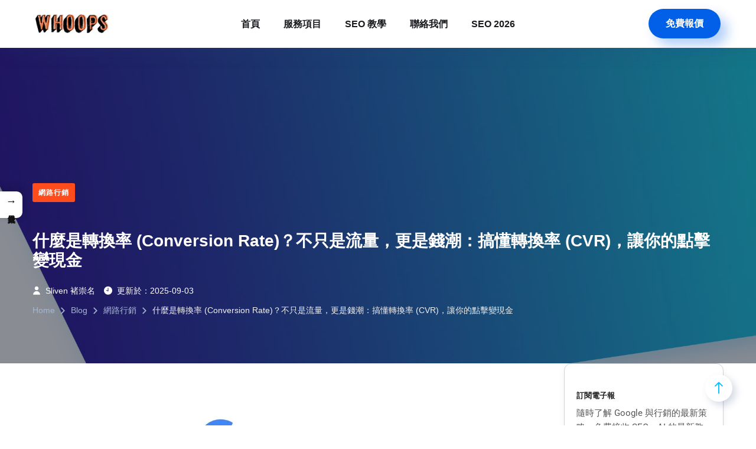

--- FILE ---
content_type: text/html; charset=UTF-8
request_url: https://seo.whoops.com.tw/conversion-rate/
body_size: 58499
content:
<!DOCTYPE html><html lang="zh-TW" prefix="og: https://ogp.me/ns#"><head><script data-no-optimize="1">var litespeed_docref=sessionStorage.getItem("litespeed_docref");litespeed_docref&&(Object.defineProperty(document,"referrer",{get:function(){return litespeed_docref}}),sessionStorage.removeItem("litespeed_docref"));</script> <meta charset="UTF-8"><meta name="viewport" content="width=device-width, initial-scale=1.0" ><meta name="format-detection" content="telephone=no"><link rel="profile" href="https://gmpg.org/xfn/11"><title>什麼是轉換率 (Conversion Rate)？不只是流量，更是錢潮：搞懂轉換率 (CVR)，讓你的點擊變現金 - Whoops SEO</title><meta name="description" content="揭秘！為何你的網站人潮洶湧，收銀機卻空空如也？答案就在「轉換率 (CVR)」。本文不只教你 CVR 是什麼，更揭露 5 個讓顧客心甘情願買單的心理學策略，從價值主張到行動呼籲全面升級。點擊發掘讓業績翻倍的秘密！"/><meta name="robots" content="index, follow, max-snippet:-1, max-video-preview:-1, max-image-preview:large"/><link rel="canonical" href="https://seo.whoops.com.tw/conversion-rate/" /><meta property="og:locale" content="zh_TW" /><meta property="og:type" content="article" /><meta property="og:title" content="什麼是轉換率 (Conversion Rate)？不只是流量，更是錢潮：搞懂轉換率 (CVR)，讓你的點擊變現金 - Whoops SEO" /><meta property="og:description" content="揭秘！為何你的網站人潮洶湧，收銀機卻空空如也？答案就在「轉換率 (CVR)」。本文不只教你 CVR 是什麼，更揭露 5 個讓顧客心甘情願買單的心理學策略，從價值主張到行動呼籲全面升級。點擊發掘讓業績翻倍的秘密！" /><meta property="og:url" content="https://seo.whoops.com.tw/conversion-rate/" /><meta property="og:site_name" content="Whoops SEO" /><meta property="article:tag" content="A/B 測試" /><meta property="article:tag" content="A/B測試" /><meta property="article:tag" content="App行銷" /><meta property="article:tag" content="B2B行銷" /><meta property="article:tag" content="CRO" /><meta property="article:tag" content="CRO 策略" /><meta property="article:tag" content="CTA" /><meta property="article:tag" content="CTA 優化" /><meta property="article:tag" content="CTA優化" /><meta property="article:tag" content="CVR" /><meta property="article:tag" content="CVR 計算" /><meta property="article:tag" content="CVR計算" /><meta property="article:tag" content="Facebook廣告效益" /><meta property="article:tag" content="Google廣告轉換" /><meta property="article:tag" content="Landing Page" /><meta property="article:tag" content="ROI" /><meta property="article:tag" content="Social Proof" /><meta property="article:tag" content="UX設計" /><meta property="article:tag" content="什麼是CVR" /><meta property="article:tag" content="低轉換率原因" /><meta property="article:tag" content="使用者體驗" /><meta property="article:tag" content="價值主張" /><meta property="article:tag" content="內容行銷" /><meta property="article:tag" content="如何提升轉換率" /><meta property="article:tag" content="宏轉換" /><meta property="article:tag" content="客戶見證" /><meta property="article:tag" content="平均轉換率" /><meta property="article:tag" content="廣告投放成效" /><meta property="article:tag" content="廣告轉換率" /><meta property="article:tag" content="建立信任感" /><meta property="article:tag" content="微轉換" /><meta property="article:tag" content="急迫性行銷" /><meta property="article:tag" content="投資回報率" /><meta property="article:tag" content="投資回報率 ROI" /><meta property="article:tag" content="數位行銷" /><meta property="article:tag" content="數據分析" /><meta property="article:tag" content="數據驅動決策" /><meta property="article:tag" content="流量變現" /><meta property="article:tag" content="用戶旅程" /><meta property="article:tag" content="登陸頁優化" /><meta property="article:tag" content="社會認同" /><meta property="article:tag" content="稀有性行銷" /><meta property="article:tag" content="結帳流程優化" /><meta property="article:tag" content="網站分析" /><meta property="article:tag" content="網站經營" /><meta property="article:tag" content="網站轉換率" /><meta property="article:tag" content="網路行銷教學" /><meta property="article:tag" content="行動呼籲" /><meta property="article:tag" content="行銷指標" /><meta property="article:tag" content="行銷漏斗" /><meta property="article:tag" content="行銷策略" /><meta property="article:tag" content="轉換率" /><meta property="article:tag" content="轉換率優化" /><meta property="article:tag" content="電商經營" /><meta property="article:tag" content="電商轉換率" /><meta property="article:tag" content="點擊變現金" /><meta property="article:section" content="網路行銷" /><meta property="og:updated_time" content="2025-09-03T07:36:29+08:00" /><meta property="og:image" content="https://seo.whoops.com.tw/wp-content/uploads/2025/02/conversion-rate.png" /><meta property="og:image:secure_url" content="https://seo.whoops.com.tw/wp-content/uploads/2025/02/conversion-rate.png" /><meta property="og:image:width" content="870" /><meta property="og:image:height" content="455" /><meta property="og:image:alt" content="【轉換率 CVR 終極指南】什麼是 CVR？如何計算？怎樣才算好？一篇文完整解答" /><meta property="og:image:type" content="image/png" /><meta property="article:published_time" content="2025-02-07T09:09:59+08:00" /><meta property="article:modified_time" content="2025-09-03T07:36:29+08:00" /><meta name="twitter:card" content="summary_large_image" /><meta name="twitter:title" content="什麼是轉換率 (Conversion Rate)？不只是流量，更是錢潮：搞懂轉換率 (CVR)，讓你的點擊變現金 - Whoops SEO" /><meta name="twitter:description" content="揭秘！為何你的網站人潮洶湧，收銀機卻空空如也？答案就在「轉換率 (CVR)」。本文不只教你 CVR 是什麼，更揭露 5 個讓顧客心甘情願買單的心理學策略，從價值主張到行動呼籲全面升級。點擊發掘讓業績翻倍的秘密！" /><meta name="twitter:image" content="https://seo.whoops.com.tw/wp-content/uploads/2025/02/conversion-rate.png" /><meta name="twitter:label1" content="Written by" /><meta name="twitter:data1" content="Sliven 褚崇名" /><meta name="twitter:label2" content="Time to read" /><meta name="twitter:data2" content="2 minutes" /> <script type="application/ld+json" class="rank-math-schema">{"@context":"https://schema.org","@graph":[{"@type":"Organization","@id":"https://seo.whoops.com.tw/#organization","name":"Whoops SEO","url":"https://seo.whoops.com.tw","logo":{"@type":"ImageObject","@id":"https://seo.whoops.com.tw/#logo","url":"http://seo.whoops.com.tw/wp-content/uploads/2025/02/whoops-logo-0103.png","contentUrl":"http://seo.whoops.com.tw/wp-content/uploads/2025/02/whoops-logo-0103.png","caption":"Whoops SEO","inLanguage":"zh-TW","width":"300","height":"78"}},{"@type":"WebSite","@id":"https://seo.whoops.com.tw/#website","url":"https://seo.whoops.com.tw","name":"Whoops SEO","alternateName":"\u5deb\u666e\u65af\u79d1\u6280\u6709\u9650\u516c\u53f8","publisher":{"@id":"https://seo.whoops.com.tw/#organization"},"inLanguage":"zh-TW"},{"@type":"ImageObject","@id":"https://seo.whoops.com.tw/wp-content/uploads/2025/02/conversion-rate.png","url":"https://seo.whoops.com.tw/wp-content/uploads/2025/02/conversion-rate.png","width":"870","height":"455","caption":"\u3010\u8f49\u63db\u7387 CVR \u7d42\u6975\u6307\u5357\u3011\u4ec0\u9ebc\u662f CVR\uff1f\u5982\u4f55\u8a08\u7b97\uff1f\u600e\u6a23\u624d\u7b97\u597d\uff1f\u4e00\u7bc7\u6587\u5b8c\u6574\u89e3\u7b54","inLanguage":"zh-TW"},{"@type":"BreadcrumbList","@id":"https://seo.whoops.com.tw/conversion-rate/#breadcrumb","itemListElement":[{"@type":"ListItem","position":"1","item":{"@id":"https://seo.whoops.com.tw","name":"Home"}},{"@type":"ListItem","position":"2","item":{"@id":"https://seo.whoops.com.tw/category/marketing/","name":"\u7db2\u8def\u884c\u92b7"}},{"@type":"ListItem","position":"3","item":{"@id":"https://seo.whoops.com.tw/conversion-rate/","name":"\u4ec0\u9ebc\u662f\u8f49\u63db\u7387 (Conversion Rate)\uff1f\u4e0d\u53ea\u662f\u6d41\u91cf\uff0c\u66f4\u662f\u9322\u6f6e\uff1a\u641e\u61c2\u8f49\u63db\u7387 (CVR)\uff0c\u8b93\u4f60\u7684\u9ede\u64ca\u8b8a\u73fe\u91d1"}}]},{"@type":"WebPage","@id":"https://seo.whoops.com.tw/conversion-rate/#webpage","url":"https://seo.whoops.com.tw/conversion-rate/","name":"\u4ec0\u9ebc\u662f\u8f49\u63db\u7387 (Conversion Rate)\uff1f\u4e0d\u53ea\u662f\u6d41\u91cf\uff0c\u66f4\u662f\u9322\u6f6e\uff1a\u641e\u61c2\u8f49\u63db\u7387 (CVR)\uff0c\u8b93\u4f60\u7684\u9ede\u64ca\u8b8a\u73fe\u91d1 - Whoops SEO","datePublished":"2025-02-07T09:09:59+08:00","dateModified":"2025-09-03T07:36:29+08:00","isPartOf":{"@id":"https://seo.whoops.com.tw/#website"},"primaryImageOfPage":{"@id":"https://seo.whoops.com.tw/wp-content/uploads/2025/02/conversion-rate.png"},"inLanguage":"zh-TW","breadcrumb":{"@id":"https://seo.whoops.com.tw/conversion-rate/#breadcrumb"}},{"@type":"Person","@id":"https://seo.whoops.com.tw/author/sliven/","name":"Sliven \u891a\u5d07\u540d","url":"https://seo.whoops.com.tw/author/sliven/","image":{"@type":"ImageObject","@id":"https://seo.whoops.com.tw/wp-content/litespeed/avatar/8486536bab1791462bb581e31bbd9f98.jpg?ver=1769082283","url":"https://seo.whoops.com.tw/wp-content/litespeed/avatar/8486536bab1791462bb581e31bbd9f98.jpg?ver=1769082283","caption":"Sliven \u891a\u5d07\u540d","inLanguage":"zh-TW"},"worksFor":{"@id":"https://seo.whoops.com.tw/#organization"}},{"@type":"BlogPosting","headline":"\u4ec0\u9ebc\u662f\u8f49\u63db\u7387 (Conversion Rate)\uff1f\u4e0d\u53ea\u662f\u6d41\u91cf\uff0c\u66f4\u662f\u9322\u6f6e\uff1a\u641e\u61c2\u8f49\u63db\u7387 (CVR)\uff0c\u8b93\u4f60\u7684\u9ede\u64ca\u8b8a\u73fe\u91d1 - Whoops SEO","datePublished":"2025-02-07T09:09:59+08:00","dateModified":"2025-09-03T07:36:29+08:00","articleSection":"\u7db2\u8def\u884c\u92b7","author":{"@id":"https://seo.whoops.com.tw/author/sliven/","name":"Sliven \u891a\u5d07\u540d"},"publisher":{"@id":"https://seo.whoops.com.tw/#organization"},"description":"\u63ed\u79d8\uff01\u70ba\u4f55\u4f60\u7684\u7db2\u7ad9\u4eba\u6f6e\u6d36\u6e67\uff0c\u6536\u9280\u6a5f\u537b\u7a7a\u7a7a\u5982\u4e5f\uff1f\u7b54\u6848\u5c31\u5728\u300c\u8f49\u63db\u7387 (CVR)\u300d\u3002\u672c\u6587\u4e0d\u53ea\u6559\u4f60 CVR \u662f\u4ec0\u9ebc\uff0c\u66f4\u63ed\u9732 5 \u500b\u8b93\u9867\u5ba2\u5fc3\u7518\u60c5\u9858\u8cb7\u55ae\u7684\u5fc3\u7406\u5b78\u7b56\u7565\uff0c\u5f9e\u50f9\u503c\u4e3b\u5f35\u5230\u884c\u52d5\u547c\u7c72\u5168\u9762\u5347\u7d1a\u3002\u9ede\u64ca\u767c\u6398\u8b93\u696d\u7e3e\u7ffb\u500d\u7684\u79d8\u5bc6\uff01","name":"\u4ec0\u9ebc\u662f\u8f49\u63db\u7387 (Conversion Rate)\uff1f\u4e0d\u53ea\u662f\u6d41\u91cf\uff0c\u66f4\u662f\u9322\u6f6e\uff1a\u641e\u61c2\u8f49\u63db\u7387 (CVR)\uff0c\u8b93\u4f60\u7684\u9ede\u64ca\u8b8a\u73fe\u91d1 - Whoops SEO","@id":"https://seo.whoops.com.tw/conversion-rate/#richSnippet","isPartOf":{"@id":"https://seo.whoops.com.tw/conversion-rate/#webpage"},"image":{"@id":"https://seo.whoops.com.tw/wp-content/uploads/2025/02/conversion-rate.png"},"inLanguage":"zh-TW","mainEntityOfPage":{"@id":"https://seo.whoops.com.tw/conversion-rate/#webpage"}}]}</script> <link rel='dns-prefetch' href='//fonts.googleapis.com' /><link rel="alternate" type="application/rss+xml" title="訂閱《Whoops SEO》&raquo; 資訊提供" href="https://seo.whoops.com.tw/feed/" /><link rel="alternate" type="application/rss+xml" title="訂閱《Whoops SEO》&raquo; 留言的資訊提供" href="https://seo.whoops.com.tw/comments/feed/" /><link rel="alternate" type="application/rss+xml" title="訂閱《Whoops SEO 》&raquo;〈什麼是轉換率 (Conversion Rate)？不只是流量，更是錢潮：搞懂轉換率 (CVR)，讓你的點擊變現金〉留言的資訊提供" href="https://seo.whoops.com.tw/conversion-rate/feed/" /><link rel="alternate" title="oEmbed (JSON)" type="application/json+oembed" href="https://seo.whoops.com.tw/wp-json/oembed/1.0/embed?url=https%3A%2F%2Fseo.whoops.com.tw%2Fconversion-rate%2F" /><link rel="alternate" title="oEmbed (XML)" type="text/xml+oembed" href="https://seo.whoops.com.tw/wp-json/oembed/1.0/embed?url=https%3A%2F%2Fseo.whoops.com.tw%2Fconversion-rate%2F&#038;format=xml" /><style id='wp-img-auto-sizes-contain-inline-css' type='text/css'>img:is([sizes=auto i],[sizes^="auto," i]){contain-intrinsic-size:3000px 1500px}
/*# sourceURL=wp-img-auto-sizes-contain-inline-css */</style><style id="litespeed-ccss">ul{box-sizing:border-box}.entry-content{counter-reset:footnotes}:root{--wp--preset--font-size--normal:16px;--wp--preset--font-size--huge:42px}:root{--wp--preset--aspect-ratio--square:1;--wp--preset--aspect-ratio--4-3:4/3;--wp--preset--aspect-ratio--3-4:3/4;--wp--preset--aspect-ratio--3-2:3/2;--wp--preset--aspect-ratio--2-3:2/3;--wp--preset--aspect-ratio--16-9:16/9;--wp--preset--aspect-ratio--9-16:9/16;--wp--preset--color--black:#000000;--wp--preset--color--cyan-bluish-gray:#abb8c3;--wp--preset--color--white:#ffffff;--wp--preset--color--pale-pink:#f78da7;--wp--preset--color--vivid-red:#cf2e2e;--wp--preset--color--luminous-vivid-orange:#ff6900;--wp--preset--color--luminous-vivid-amber:#fcb900;--wp--preset--color--light-green-cyan:#7bdcb5;--wp--preset--color--vivid-green-cyan:#00d084;--wp--preset--color--pale-cyan-blue:#8ed1fc;--wp--preset--color--vivid-cyan-blue:#0693e3;--wp--preset--color--vivid-purple:#9b51e0;--wp--preset--gradient--vivid-cyan-blue-to-vivid-purple:linear-gradient(135deg,rgba(6,147,227,1) 0%,rgb(155,81,224) 100%);--wp--preset--gradient--light-green-cyan-to-vivid-green-cyan:linear-gradient(135deg,rgb(122,220,180) 0%,rgb(0,208,130) 100%);--wp--preset--gradient--luminous-vivid-amber-to-luminous-vivid-orange:linear-gradient(135deg,rgba(252,185,0,1) 0%,rgba(255,105,0,1) 100%);--wp--preset--gradient--luminous-vivid-orange-to-vivid-red:linear-gradient(135deg,rgba(255,105,0,1) 0%,rgb(207,46,46) 100%);--wp--preset--gradient--very-light-gray-to-cyan-bluish-gray:linear-gradient(135deg,rgb(238,238,238) 0%,rgb(169,184,195) 100%);--wp--preset--gradient--cool-to-warm-spectrum:linear-gradient(135deg,rgb(74,234,220) 0%,rgb(151,120,209) 20%,rgb(207,42,186) 40%,rgb(238,44,130) 60%,rgb(251,105,98) 80%,rgb(254,248,76) 100%);--wp--preset--gradient--blush-light-purple:linear-gradient(135deg,rgb(255,206,236) 0%,rgb(152,150,240) 100%);--wp--preset--gradient--blush-bordeaux:linear-gradient(135deg,rgb(254,205,165) 0%,rgb(254,45,45) 50%,rgb(107,0,62) 100%);--wp--preset--gradient--luminous-dusk:linear-gradient(135deg,rgb(255,203,112) 0%,rgb(199,81,192) 50%,rgb(65,88,208) 100%);--wp--preset--gradient--pale-ocean:linear-gradient(135deg,rgb(255,245,203) 0%,rgb(182,227,212) 50%,rgb(51,167,181) 100%);--wp--preset--gradient--electric-grass:linear-gradient(135deg,rgb(202,248,128) 0%,rgb(113,206,126) 100%);--wp--preset--gradient--midnight:linear-gradient(135deg,rgb(2,3,129) 0%,rgb(40,116,252) 100%);--wp--preset--font-size--small:13px;--wp--preset--font-size--medium:20px;--wp--preset--font-size--large:36px;--wp--preset--font-size--x-large:42px;--wp--preset--spacing--20:0.44rem;--wp--preset--spacing--30:0.67rem;--wp--preset--spacing--40:1rem;--wp--preset--spacing--50:1.5rem;--wp--preset--spacing--60:2.25rem;--wp--preset--spacing--70:3.38rem;--wp--preset--spacing--80:5.06rem;--wp--preset--shadow--natural:6px 6px 9px rgba(0, 0, 0, 0.2);--wp--preset--shadow--deep:12px 12px 50px rgba(0, 0, 0, 0.4);--wp--preset--shadow--sharp:6px 6px 0px rgba(0, 0, 0, 0.2);--wp--preset--shadow--outlined:6px 6px 0px -3px rgba(255, 255, 255, 1), 6px 6px rgba(0, 0, 0, 1);--wp--preset--shadow--crisp:6px 6px 0px rgba(0, 0, 0, 1)}body{--sr-7-css-loaded:1}#ez-toc-sticky-container{background:#fff0;border:1px solid #AAA;border-radius:4px;display:table;margin-bottom:1em;padding:10px;position:relative;width:auto}#ez-toc-sticky-container ul ul{margin-left:1.5em}#ez-toc-sticky-container ul,#ez-toc-sticky-container li{margin:0;padding:0}#ez-toc-sticky-container ul,#ez-toc-sticky-container li,#ez-toc-sticky-container ul li{background:none;list-style:none none;line-height:1.6;margin:0;overflow:hidden;z-index:1}.ez-toc-sticky-title-container{display:table;width:100%}.ez-toc-sticky-title{display:table-cell;text-align:left;vertical-align:middle}#ez-toc-sticky-container a{color:#444;box-shadow:none;text-decoration:none;text-shadow:none;display:inline-flex;align-items:stretch;flex-wrap:nowrap}#ez-toc-sticky-container a:visited{color:#9f9f9f}div#ez-toc-sticky-container{padding-right:20px}.ez-toc-sticky-toggle-direction{direction:ltr}.ez-toc-sticky-toggle-counter ul{counter-reset:item}.ez-toc-sticky-toggle-counter nav ul li a::before{content:counters(item,".",decimal)". ";display:inline-block;counter-increment:item;flex-grow:0;flex-shrink:0;margin-right:.2em;float:left;min-width:22px;width:auto}.ez-toc-sticky-fixed{position:fixed;top:0;left:0;z-index:999999;width:auto;max-width:100%}.ez-toc-sticky-fixed .ez-toc-sidebar{position:relative;top:auto;width:auto;;box-shadow:1px 1px 10px 3px rgb(0 0 0/20%);box-sizing:border-box;padding:20px 30px;background:#fff;margin-left:0!important;height:100vh;overflow-y:auto;overflow-x:hidden}.ez-toc-sticky-fixed .ez-toc-sidebar #ez-toc-sticky-container{padding:0;border:none;margin-bottom:0;margin-top:65px}#ez-toc-sticky-container a{color:#000}.ez-toc-sticky-fixed .ez-toc-sidebar .ez-toc-sticky-title-container{border-bottom-color:#EEE;background-color:#fff;padding:15px;border-bottom:1px solid #e5e5e5;width:100%;position:absolute;height:auto;top:0;left:0;z-index:99999999}.ez-toc-sticky-fixed .ez-toc-sidebar .ez-toc-sticky-title-container .ez-toc-sticky-title{font-weight:600;font-size:18px;color:#111}.ez-toc-sticky-fixed .ez-toc-close-icon{-webkit-appearance:none;padding:0;background:0 0;border:0;float:right;font-size:30px;font-weight:600;line-height:1;position:relative;color:#111;top:-2px;text-decoration:none}.ez-toc-open-icon{position:fixed;left:0;top:45%;text-decoration:none;font-weight:700;padding:5px 10px 15px 10px;box-shadow:1px -5px 10px 5px rgb(0 0 0/10%);background-color:#fff;color:#111;display:inline-grid;line-height:1.4;border-radius:0 10px 10px 0;z-index:999999}.ez-toc-sticky-fixed.hide{left:-100%}.ez-toc-open-icon span.arrow{font-size:18px}.ez-toc-open-icon span.text{font-size:13px;writing-mode:vertical-rl;text-orientation:mixed}@media screen and (max-device-width:640px){.ez-toc-sticky-fixed .ez-toc-sidebar{min-width:auto}.ez-toc-sticky-fixed .ez-toc-sidebar #ez-toc-sticky-container{min-width:100%}}html{line-height:1.15;-webkit-text-size-adjust:100%;overflow-x:hidden;overflow-y:scroll!important}body{margin:0;overflow:hidden}a{background-color:#fff0}img{border-style:none}button,input{font-family:inherit;font-size:100%;line-height:1.15;margin:0}button,input{overflow:visible}button{text-transform:none}button{-webkit-appearance:button}button::-moz-focus-inner{border-style:none;padding:0}button:-moz-focusring{outline:1px dotted ButtonText}::-webkit-file-upload-button{-webkit-appearance:button;font:inherit}body,button,input{color:#606060;font-family:"Red Hat Text",sans-serif;font-size:16px;line-height:1.875;font-weight:400;-ms-word-wrap:break-word;word-wrap:break-word;box-sizing:border-box}h1,h2{font-weight:900;line-height:1.2;margin:0 0 20px;color:#1a1b1e;font-family:"Red Hat Display",sans-serif}h1{font-size:42px}h2{font-size:36px}p{margin:0 0 20px}i{font-style:italic}html{box-sizing:border-box}*,*:before,*:after{box-sizing:inherit}body{background:#fff}ul{margin:0 0 20px;padding-left:18px}ul{list-style:disc}li>ul{margin-bottom:0;margin-left:1.5em}img{height:auto;max-width:100%}.octf-btn{font-size:16px;padding:16px 28px 16px 28px;line-height:1;display:inline-block;margin:0;text-decoration:none;white-space:nowrap;vertical-align:middle;font-weight:700;letter-spacing:0;text-align:center;background:#fe4c1c;border:1px solid #fff0;outline:0;box-sizing:border-box;color:#fff;position:relative;font-family:"Red Hat Display",sans-serif;overflow:hidden;border-radius:25px;-webkit-border-radius:25px;-moz-border-radius:25px;box-shadow:12px 12px 20px 0 rgb(254 76 28/.3);-webkit-box-shadow:12px 12px 20px 0 rgb(254 76 28/.3);-moz-box-shadow:12px 12px 20px 0 rgb(254 76 28/.3)}.octf-btn:visited{color:#fff}.octf-btn:before{content:"";position:absolute;top:0;left:0;width:100%;height:100%;z-index:0;opacity:1;-webkit-transform:translate(-105%,0);transform:translate(-105%,0);background-color:rgb(255 255 255/.8)}.octf-btn-third{background:#0160e7}.octf-btn-third.octf-btn{box-shadow:12px 12px 20px 0 rgb(1 96 231/.3);-webkit-box-shadow:12px 12px 20px 0 rgb(1 96 231/.3);-moz-box-shadow:12px 12px 20px 0 rgb(1 96 231/.3)}@media (max-width:767px){.octf-btn:before{display:none}}input[type=email]{color:#7e7e7e;border:1px solid #e6e6e6;border-radius:23px;-webkit-border-radius:23px;-moz-border-radius:23px;padding:9px 20px;box-sizing:border-box;outline:none}::-webkit-input-placeholder{color:#7e7e7e}::-moz-placeholder{color:#7e7e7e}:-ms-input-placeholder{color:#7e7e7e}:-moz-placeholder{color:#7e7e7e}a{color:#00c3ff;text-decoration:none}a:visited{color:#00c3ff}.site-header{width:100%;background:#fff}.main-navigation{position:relative;display:inline-block;vertical-align:middle;height:100%;width:auto}.main-navigation>ul{position:relative;display:flex;width:100%;vertical-align:middle;height:100%}.main-navigation ul{font-family:"Red Hat Display",sans-serif;font-size:16px;font-weight:700;list-style:none;margin:0 0;padding:0 0}.main-navigation>ul>li{margin:0 20px;padding:0 0;float:left;position:relative;display:-webkit-box;display:-webkit-flex;display:-ms-flexbox;display:flex;-webkit-box-align:center;-webkit-align-items:center;-ms-flex-align:center;align-items:center;height:100%}.main-navigation>ul>li:after,.main-navigation>ul>li:before{position:absolute;height:5px;width:0%;bottom:-3px;left:0;background:#00c3ff;content:"";display:block;border-top-left-radius:5px;border-top-right-radius:0;border-bottom-right-radius:0;border-bottom-left-radius:5px;-webkit-border-top-left-radius:5px;-webkit-border-top-right-radius:0;-webkit-border-bottom-right-radius:0;-webkit-border-bottom-left-radius:5px;-moz-border-radius-topleft:5px;-moz-border-radius-topright:0;-moz-border-radius-bottomright:0;-moz-border-radius-bottomleft:5px}.main-navigation>ul>li:before{border-top-left-radius:0;border-top-right-radius:5px;border-bottom-right-radius:5px;border-bottom-left-radius:0;-webkit-border-top-left-radius:0;-webkit-border-top-right-radius:5px;-webkit-border-bottom-right-radius:5px;-webkit-border-bottom-left-radius:0;-moz-border-radius-topleft:0;-moz-border-radius-topright:5px;-moz-border-radius-bottomright:5px;-moz-border-radius-bottomleft:0;left:auto;right:0}.main-navigation ul>li>a{display:inline-block;padding:15px 0 15px 0;line-height:35px;text-decoration:none;text-align:center;outline:none;color:#1a1b1e;white-space:nowrap}.header__desktop-builder .octf-area-wrap{padding-left:50px;padding-right:50px}@media only screen and (max-width:1500px){.header__desktop-builder .octf-area-wrap{padding-left:50px;padding-right:50px}}.cd-header{position:absolute;left:0;z-index:10;-webkit-backface-visibility:hidden;backface-visibility:hidden;width:100%}@media only screen and (min-width:1025px){.cd-header{-webkit-transform:translate3d(0,0,0);-moz-transform:translate3d(0,0,0);-ms-transform:translate3d(0,0,0);-o-transform:translate3d(0,0,0);transform:translate3d(0,0,0)}}.side-panel{width:400px;position:fixed;top:0;bottom:0;right:0;background:#fff;overflow-x:hidden;z-index:9999;-webkit-transform:translateX(100%);-ms-transform:translateX(100%);transform:translateX(100%)}.side-panel .side-panel-block{padding:30px 15px 30px 25px;height:100%;width:100%;overflow-x:hidden;overflow-y:auto;box-sizing:border-box;-ms-overflow-style:none;scrollbar-width:none}.side-panel .side-panel-block::-webkit-scrollbar{display:none}.side-panel .side-panel-close{display:block;position:absolute;top:40px;right:40px;color:#78869b;font-size:16px;z-index:9999}.site-overlay{background:#fff0;width:100vw;height:100vh;position:fixed;top:0;left:0;visibility:hidden;opacity:0;z-index:-1}.header__mobile-builder{display:none}@media only screen and (max-width:1024px){.header__mobile-builder{display:block}.header__desktop-builder{display:none}}.mmenu_toggle button{background:#f0f6ff;width:50px;height:50px;line-height:60px;text-align:center;padding:0;border:none;outline:none;-webkit-border-radius:50%;-moz-border-radius:50%;border-radius:50%}.mmenu_toggle button svg{width:20px;fill:#1a1b1e}.mobile_nav .mobile_mainmenu{margin:0;padding:0}.mobile_nav .mobile_mainmenu li{position:relative;list-style:none}.mobile_nav .mobile_mainmenu li a{padding:9px 0;display:block;color:#1a1b1e;font-weight:500;border-bottom:1px solid #e5e5e5}.mobile_nav .mobile_mainmenu>li:last-child>a{border:none}#mmenu-toggle button{position:relative;left:auto;top:auto;margin:0}.mmenu-wrapper{position:fixed;top:0;bottom:0;right:0;width:310px;height:100vh;background:#fff;overflow-x:hidden;z-index:9999;-webkit-transform:translateX(100%);-ms-transform:translateX(100%);transform:translateX(100%)}.mmenu-wrapper .mmenu-inner{top:0;height:100%;width:100%;padding:20px 35px 35px 35px;overflow-x:hidden;overflow-y:auto;box-sizing:border-box;-ms-overflow-style:none;scrollbar-width:none}.mmenu-wrapper .mmenu-inner::-webkit-scrollbar{display:none}.mmenu-wrapper .mmenu-close{text-align:right;display:block;margin-bottom:10px;color:#78869b;font-size:16px}.mmenu-wrapper .mobile_mainmenu{margin:0;padding:0}.breadcrumbs{margin-bottom:0;margin-top:30px;text-transform:capitalize}.breadcrumbs li{display:inline-block}.breadcrumbs li:before{content:"";font-family:"Flaticon";font-size:11px;color:#a5b7d2;margin:0 8px}.breadcrumbs li:first-child:before{display:none}.breadcrumbs li a{color:#a5b7d2}.entry-content:before,.entry-content:after,.site-header:before,.site-header:after,.site-content:before,.site-content:after{content:"";display:table;table-layout:fixed}.entry-content:after,.site-header:after,.site-content:after{clear:both}.entry-content{padding:72px 0 102px}.post-box .entry-media{position:relative}.post-box .entry-media .post-cat{position:absolute;z-index:1;top:40px;left:40px}.post-box .post-cat a{border-radius:3px;-webkit-border-radius:3px;-moz-border-radius:3px;font-family:"Red Hat Display",sans-serif;text-transform:uppercase;font-size:12px;font-weight:600;letter-spacing:1px;line-height:1;display:inline-block;color:#fff;background:#fe4c1c;padding:10px;margin-bottom:35px;margin-right:6px}.post-box .entry-meta{text-transform:capitalize;font-family:"Red Hat Display",sans-serif;font-weight:500;font-size:14px;margin-bottom:13px}.post-box .entry-meta>span:not(.sl-wrapper){margin-right:10px;display:inline-block}.post-box .entry-meta>span:not(.sl-wrapper) i{margin-right:4px}.post-box .entry-meta a{color:#a5b7d2}.post-box .entry-title{margin-bottom:15px;line-height:36px}.post-box.format-standard.has-post-thumbnail .inner-post .post-cat{display:none}.post-box.post-item .post-cat{top:30px;left:30px}.blog-post{box-shadow:none;overflow:inherit;margin-bottom:0}.single-page-header{position:relative;background:#f0f6ff;background-size:cover;background-repeat:no-repeat}.single-page-header .single-bg-overlay{background:rgb(34 35 40/.5);position:absolute;top:0;left:0;width:100%;height:100%;z-index:1}.single-page-header .sing-page-header-content{position:relative;z-index:2;padding-top:310px;padding-bottom:80px}.sing-page-header-content .breadcrumbs li{color:#f2f2f2}.sing-page-header-content .breadcrumbs{margin-top:0;padding-left:0}.single-page-header.post-box .sing-page-header-content .entry-title{color:#fff}.single-page-header.post-box .sing-page-header-content .entry-meta a{color:#fff}.single-page-header.post-box .sing-page-header-content .entry-meta>span:not(.sl-wrapper){margin-right:15px;display:inline-block}.single-page-header.post-box .entry-title{line-height:1.2;margin-bottom:25px}.single-page-header.post-box .post-cat a{margin-bottom:30px}.single-post-inner .entry-media img{border-radius:15px;-webkit-border-radius:15px;-moz-border-radius:15px;overflow:hidden}.single-post-inner>div{padding-bottom:35px}@media (max-width:991px){.content-area.col-md-9{margin-bottom:60px}.single-page-header .sing-page-header-content{padding-top:150px;padding-bottom:60px}}@media only screen and (max-width:600px){.single-post .entry-content{padding:50px 0 70px}.post-box .entry-title{font-size:22px;line-height:30px}.single-page-header.post-box .post-cat a,.single-page-header.post-box .entry-title{margin-bottom:20px}}.comment-respond .comment-reply-title small a{color:#ad1010}.widget ul{list-style:none;padding-left:0;margin-bottom:0}.widget-area .widget{margin-bottom:50px}.elementor-section{z-index:0}.ot-flex-column-horizontal .elementor-widget-wrap{flex-wrap:nowrap}.ot-flex-column-horizontal .elementor-widget-wrap>.elementor-widget{display:flex;width:auto}.ot-flex-column-horizontal .elementor-widget-wrap>.elementor-widget>.elementor-widget-container{height:100%;display:flex;align-items:center}.elementor-section>.elementor-column-gap-default>.elementor-column>.elementor-element-populated{padding-top:0;padding-bottom:0}.elementor .elementor-section.elementor-section-boxed>.elementor-container{padding:0 15px}@media (max-width:767px){.elementor-top-section:not(.elementor-section-full_width)>.elementor-container,.elementor-top-section:not(.elementor-section-full_width)>.elementor-container,.elementor-top-section:not(.elementor-section-full_width)>.elementor-container{padding-left:15px;padding-right:15px}}@media (min-width:768px){.elementor .elementor-section.elementor-section-boxed>.elementor-container{max-width:750px}}@media (min-width:992px){.elementor .elementor-section.elementor-section-boxed>.elementor-container{max-width:970px}}@media (min-width:1230px){.elementor .elementor-section.elementor-section-boxed>.elementor-container{max-width:1200px}}#back-to-top{background:#fff;color:#00c3ff;border:0 none;border-radius:2px;width:46px;height:46px;line-height:46px;opacity:0;outline:medium none;position:fixed;right:-50px;bottom:40px;text-align:center;text-decoration:none;z-index:1000;border-radius:50%;-webkit-border-radius:50%;-moz-border-radius:50%;box-shadow:6px 6px 13px 0 rgb(42 67 113/.2);-webkit-box-shadow:6px 6px 13px 0 rgb(42 67 113/.2);-moz-box-shadow:6px 6px 13px 0 rgb(42 67 113/.2)}#back-to-top.show{opacity:1;right:40px}#back-to-top i:after,#back-to-top i:before{font-size:20px}img{border:0}body{margin:0}html{font-family:sans-serif;-ms-text-size-adjust:100%;-webkit-text-size-adjust:100%}article,aside,header,main,nav,section{display:block}a{background-color:#fff0;color:#337ab7;text-decoration:none}h1{font-size:2em;margin:.67em 0}body{background-color:#fff}img{vertical-align:middle}svg:not(:root){overflow:hidden}button,input{color:inherit;font:inherit;margin:0}button{overflow:visible}button{text-transform:none}button{-webkit-appearance:button}button::-moz-focus-inner,input::-moz-focus-inner{border:0;padding:0}*,:after,:before{-webkit-box-sizing:border-box;-moz-box-sizing:border-box;box-sizing:border-box}html{font-size:10px}body{font-family:"Helvetica Neue",Helvetica,Arial,sans-serif;font-size:14px;line-height:1.42857143;color:#333}button,input{font-family:inherit;font-size:inherit;line-height:inherit}.container{margin-right:auto;margin-left:auto;padding-left:15px;padding-right:15px}@media (min-width:768px){.container{width:750px}}@media (min-width:992px){.container{width:970px}}@media (min-width:1230px){.container{width:1200px}}.row{margin-left:-15px;margin-right:-15px}.col-lg-3,.col-lg-9,.col-md-12,.col-md-3,.col-md-9,.col-sm-12,.col-xs-12{position:relative;min-height:1px;padding-left:15px;padding-right:15px}.col-xs-12{float:left}.col-xs-12{width:100%}@media (min-width:768px){.col-sm-12{float:left}.col-sm-12{width:100%}}@media (min-width:992px){.col-md-12,.col-md-3,.col-md-9{float:left}.col-md-12{width:100%}.col-md-9{width:75%}.col-md-3{width:25%}}@media (min-width:1200px){.col-lg-3,.col-lg-9{float:left}.col-lg-9{width:75%}.col-lg-3{width:25%}}.container:after,.container:before,.row:after,.row:before{content:" ";display:table}.container:after,.row:after{clear:both}.hide{display:none!important}.show{display:block!important}[class^="flaticon-"]:before,[class^="flaticon-"]:after{font-family:Flaticon;font-size:14px;font-style:normal;margin-left:0}.flaticon-clock:before{content:""}.flaticon-close:before{content:""}.flaticon-arrow-pointing-to-up:before{content:""}.flaticon-user:before{content:""}button::-moz-focus-inner{padding:0;border:0}.single-page-header .breadcrumbs li a{color:#a5b7d2}.single-page-header.post-box .sing-page-header-content .entry-meta a{color:#fff}:root{--apple-color-text-primary:#1d1d1f;--apple-color-text-secondary:#515154;--apple-color-text-tertiary:#86868b;--apple-color-text-link:#0066cc;--apple-color-text-link-hover:#0077ed;--apple-color-bg-primary:#ffffff;--apple-color-bg-secondary:#f5f5f7;--apple-color-bg-tertiary:#fbfbfd;--apple-color-bg-code:#f5f5f7;--apple-color-border-light:#d2d2d7;--apple-color-border-divider:#e8e8ed;--apple-color-accent:#0071e3;--apple-color-accent-soft:rgba(0, 113, 227, 0.08);--apple-font-family-base:-apple-system, BlinkMacSystemFont,
        "SF Pro Text", "SF Pro Display",
        "Noto Sans TC", "PingFang TC", "Microsoft JhengHei",
        sans-serif;--apple-font-family-display:-apple-system, BlinkMacSystemFont,
        "SF Pro Display", "Noto Sans TC", sans-serif;--apple-font-family-mono:"SF Mono", SFMono-Regular,
        ui-monospace, "Cascadia Code", Menlo, Monaco,
        "Courier New", monospace;--apple-font-size-xs:0.8125rem;--apple-font-size-sm:0.9375rem;--apple-font-size-base:1.125rem;--apple-font-size-lg:1.25rem;--apple-font-size-xl:1.375rem;--apple-font-size-2xl:1.625rem;--apple-font-size-3xl:2rem;--apple-font-size-4xl:2.5rem;--apple-font-size-5xl:3.25rem;--apple-font-weight-regular:400;--apple-font-weight-medium:500;--apple-font-weight-semibold:600;--apple-font-weight-bold:700;--apple-line-height-tight:1.25;--apple-line-height-snug:1.375;--apple-line-height-normal:1.5;--apple-line-height-relaxed:1.625;--apple-line-height-loose:1.75;--apple-space-1:0.25rem;--apple-space-2:0.5rem;--apple-space-3:0.75rem;--apple-space-4:1rem;--apple-space-5:1.25rem;--apple-space-6:1.5rem;--apple-space-8:2rem;--apple-space-10:2.5rem;--apple-space-12:3rem;--apple-space-16:4rem;--apple-radius-sm:6px;--apple-radius-md:12px;--apple-radius-lg:16px;--apple-radius-xl:20px;--apple-radius-full:9999px;--apple-shadow-sm:0 1px 2px rgba(0, 0, 0, 0.04);--apple-shadow-md:0 4px 12px rgba(0, 0, 0, 0.08);--apple-shadow-lg:0 8px 24px rgba(0, 0, 0, 0.12);--apple-shadow-soft:0 2px 8px rgba(0, 0, 0, 0.04),
        0 8px 24px rgba(0, 0, 0, 0.06)}body.single-post{-webkit-font-smoothing:antialiased;-moz-osx-font-smoothing:grayscale;text-rendering:optimizeLegibility}.single-post .entry-content{font-family:var(--apple-font-family-base);line-height:var(--apple-line-height-loose);color:var(--apple-color-text-primary)}.single-post .entry-content h2{font-family:var(--apple-font-family-display);font-size:clamp(1.375rem,3.5vw,var(--apple-font-size-3xl));font-weight:var(--apple-font-weight-semibold);line-height:var(--apple-line-height-snug);letter-spacing:-.022em;color:var(--apple-color-text-primary);margin-top:var(--apple-space-16);margin-bottom:var(--apple-space-6);padding-top:var(--apple-space-6);position:relative}.single-post .entry-content h2::before{content:"";position:absolute;top:0;left:0;width:48px;height:3px;background:linear-gradient(90deg,var(--apple-color-accent),transparent);border-radius:var(--apple-radius-full);opacity:0}.single-post .entry-content p{line-height:var(--apple-line-height-loose);color:var(--apple-color-text-primary);margin-top:0;margin-bottom:var(--apple-space-6);text-wrap:pretty}.single-post .entry-content a{color:var(--apple-color-text-link);text-decoration:none;background-image:linear-gradient(transparent calc(100% - 1px),var(--apple-color-text-link) 1px);background-repeat:no-repeat;background-size:0% 100%}.single-post .entry-content ul{margin-top:0;margin-bottom:var(--apple-space-6);padding-left:0}.single-post .entry-content ul{list-style:none}</style><link rel="preload" data-asynced="1" data-optimized="2" as="style" onload="this.onload=null;this.rel='stylesheet'" href="https://seo.whoops.com.tw/wp-content/litespeed/ucss/2907e997fd2cfa989b32e9d3ac9a72ba.css?ver=5ce1d" /><script data-optimized="1" type="litespeed/javascript" data-src="https://seo.whoops.com.tw/wp-content/plugins/litespeed-cache/assets/js/css_async.min.js"></script> <style id='classic-theme-styles-inline-css' type='text/css'>/**
 * These rules are needed for backwards compatibility.
 * They should match the button element rules in the base theme.json file.
 */
.wp-block-button__link {
	color: #ffffff;
	background-color: #32373c;
	border-radius: 9999px; /* 100% causes an oval, but any explicit but really high value retains the pill shape. */

	/* This needs a low specificity so it won't override the rules from the button element if defined in theme.json. */
	box-shadow: none;
	text-decoration: none;

	/* The extra 2px are added to size solids the same as the outline versions.*/
	padding: calc(0.667em + 2px) calc(1.333em + 2px);

	font-size: 1.125em;
}

.wp-block-file__button {
	background: #32373c;
	color: #ffffff;
	text-decoration: none;
}

/*# sourceURL=/wp-includes/css/classic-themes.css */</style><style id='global-styles-inline-css' type='text/css'>:root{--wp--preset--aspect-ratio--square: 1;--wp--preset--aspect-ratio--4-3: 4/3;--wp--preset--aspect-ratio--3-4: 3/4;--wp--preset--aspect-ratio--3-2: 3/2;--wp--preset--aspect-ratio--2-3: 2/3;--wp--preset--aspect-ratio--16-9: 16/9;--wp--preset--aspect-ratio--9-16: 9/16;--wp--preset--color--black: #000000;--wp--preset--color--cyan-bluish-gray: #abb8c3;--wp--preset--color--white: #ffffff;--wp--preset--color--pale-pink: #f78da7;--wp--preset--color--vivid-red: #cf2e2e;--wp--preset--color--luminous-vivid-orange: #ff6900;--wp--preset--color--luminous-vivid-amber: #fcb900;--wp--preset--color--light-green-cyan: #7bdcb5;--wp--preset--color--vivid-green-cyan: #00d084;--wp--preset--color--pale-cyan-blue: #8ed1fc;--wp--preset--color--vivid-cyan-blue: #0693e3;--wp--preset--color--vivid-purple: #9b51e0;--wp--preset--gradient--vivid-cyan-blue-to-vivid-purple: linear-gradient(135deg,rgb(6,147,227) 0%,rgb(155,81,224) 100%);--wp--preset--gradient--light-green-cyan-to-vivid-green-cyan: linear-gradient(135deg,rgb(122,220,180) 0%,rgb(0,208,130) 100%);--wp--preset--gradient--luminous-vivid-amber-to-luminous-vivid-orange: linear-gradient(135deg,rgb(252,185,0) 0%,rgb(255,105,0) 100%);--wp--preset--gradient--luminous-vivid-orange-to-vivid-red: linear-gradient(135deg,rgb(255,105,0) 0%,rgb(207,46,46) 100%);--wp--preset--gradient--very-light-gray-to-cyan-bluish-gray: linear-gradient(135deg,rgb(238,238,238) 0%,rgb(169,184,195) 100%);--wp--preset--gradient--cool-to-warm-spectrum: linear-gradient(135deg,rgb(74,234,220) 0%,rgb(151,120,209) 20%,rgb(207,42,186) 40%,rgb(238,44,130) 60%,rgb(251,105,98) 80%,rgb(254,248,76) 100%);--wp--preset--gradient--blush-light-purple: linear-gradient(135deg,rgb(255,206,236) 0%,rgb(152,150,240) 100%);--wp--preset--gradient--blush-bordeaux: linear-gradient(135deg,rgb(254,205,165) 0%,rgb(254,45,45) 50%,rgb(107,0,62) 100%);--wp--preset--gradient--luminous-dusk: linear-gradient(135deg,rgb(255,203,112) 0%,rgb(199,81,192) 50%,rgb(65,88,208) 100%);--wp--preset--gradient--pale-ocean: linear-gradient(135deg,rgb(255,245,203) 0%,rgb(182,227,212) 50%,rgb(51,167,181) 100%);--wp--preset--gradient--electric-grass: linear-gradient(135deg,rgb(202,248,128) 0%,rgb(113,206,126) 100%);--wp--preset--gradient--midnight: linear-gradient(135deg,rgb(2,3,129) 0%,rgb(40,116,252) 100%);--wp--preset--font-size--small: 13px;--wp--preset--font-size--medium: 20px;--wp--preset--font-size--large: 36px;--wp--preset--font-size--x-large: 42px;--wp--preset--spacing--20: 0.44rem;--wp--preset--spacing--30: 0.67rem;--wp--preset--spacing--40: 1rem;--wp--preset--spacing--50: 1.5rem;--wp--preset--spacing--60: 2.25rem;--wp--preset--spacing--70: 3.38rem;--wp--preset--spacing--80: 5.06rem;--wp--preset--shadow--natural: 6px 6px 9px rgba(0, 0, 0, 0.2);--wp--preset--shadow--deep: 12px 12px 50px rgba(0, 0, 0, 0.4);--wp--preset--shadow--sharp: 6px 6px 0px rgba(0, 0, 0, 0.2);--wp--preset--shadow--outlined: 6px 6px 0px -3px rgb(255, 255, 255), 6px 6px rgb(0, 0, 0);--wp--preset--shadow--crisp: 6px 6px 0px rgb(0, 0, 0);}:where(.is-layout-flex){gap: 0.5em;}:where(.is-layout-grid){gap: 0.5em;}body .is-layout-flex{display: flex;}.is-layout-flex{flex-wrap: wrap;align-items: center;}.is-layout-flex > :is(*, div){margin: 0;}body .is-layout-grid{display: grid;}.is-layout-grid > :is(*, div){margin: 0;}:where(.wp-block-columns.is-layout-flex){gap: 2em;}:where(.wp-block-columns.is-layout-grid){gap: 2em;}:where(.wp-block-post-template.is-layout-flex){gap: 1.25em;}:where(.wp-block-post-template.is-layout-grid){gap: 1.25em;}.has-black-color{color: var(--wp--preset--color--black) !important;}.has-cyan-bluish-gray-color{color: var(--wp--preset--color--cyan-bluish-gray) !important;}.has-white-color{color: var(--wp--preset--color--white) !important;}.has-pale-pink-color{color: var(--wp--preset--color--pale-pink) !important;}.has-vivid-red-color{color: var(--wp--preset--color--vivid-red) !important;}.has-luminous-vivid-orange-color{color: var(--wp--preset--color--luminous-vivid-orange) !important;}.has-luminous-vivid-amber-color{color: var(--wp--preset--color--luminous-vivid-amber) !important;}.has-light-green-cyan-color{color: var(--wp--preset--color--light-green-cyan) !important;}.has-vivid-green-cyan-color{color: var(--wp--preset--color--vivid-green-cyan) !important;}.has-pale-cyan-blue-color{color: var(--wp--preset--color--pale-cyan-blue) !important;}.has-vivid-cyan-blue-color{color: var(--wp--preset--color--vivid-cyan-blue) !important;}.has-vivid-purple-color{color: var(--wp--preset--color--vivid-purple) !important;}.has-black-background-color{background-color: var(--wp--preset--color--black) !important;}.has-cyan-bluish-gray-background-color{background-color: var(--wp--preset--color--cyan-bluish-gray) !important;}.has-white-background-color{background-color: var(--wp--preset--color--white) !important;}.has-pale-pink-background-color{background-color: var(--wp--preset--color--pale-pink) !important;}.has-vivid-red-background-color{background-color: var(--wp--preset--color--vivid-red) !important;}.has-luminous-vivid-orange-background-color{background-color: var(--wp--preset--color--luminous-vivid-orange) !important;}.has-luminous-vivid-amber-background-color{background-color: var(--wp--preset--color--luminous-vivid-amber) !important;}.has-light-green-cyan-background-color{background-color: var(--wp--preset--color--light-green-cyan) !important;}.has-vivid-green-cyan-background-color{background-color: var(--wp--preset--color--vivid-green-cyan) !important;}.has-pale-cyan-blue-background-color{background-color: var(--wp--preset--color--pale-cyan-blue) !important;}.has-vivid-cyan-blue-background-color{background-color: var(--wp--preset--color--vivid-cyan-blue) !important;}.has-vivid-purple-background-color{background-color: var(--wp--preset--color--vivid-purple) !important;}.has-black-border-color{border-color: var(--wp--preset--color--black) !important;}.has-cyan-bluish-gray-border-color{border-color: var(--wp--preset--color--cyan-bluish-gray) !important;}.has-white-border-color{border-color: var(--wp--preset--color--white) !important;}.has-pale-pink-border-color{border-color: var(--wp--preset--color--pale-pink) !important;}.has-vivid-red-border-color{border-color: var(--wp--preset--color--vivid-red) !important;}.has-luminous-vivid-orange-border-color{border-color: var(--wp--preset--color--luminous-vivid-orange) !important;}.has-luminous-vivid-amber-border-color{border-color: var(--wp--preset--color--luminous-vivid-amber) !important;}.has-light-green-cyan-border-color{border-color: var(--wp--preset--color--light-green-cyan) !important;}.has-vivid-green-cyan-border-color{border-color: var(--wp--preset--color--vivid-green-cyan) !important;}.has-pale-cyan-blue-border-color{border-color: var(--wp--preset--color--pale-cyan-blue) !important;}.has-vivid-cyan-blue-border-color{border-color: var(--wp--preset--color--vivid-cyan-blue) !important;}.has-vivid-purple-border-color{border-color: var(--wp--preset--color--vivid-purple) !important;}.has-vivid-cyan-blue-to-vivid-purple-gradient-background{background: var(--wp--preset--gradient--vivid-cyan-blue-to-vivid-purple) !important;}.has-light-green-cyan-to-vivid-green-cyan-gradient-background{background: var(--wp--preset--gradient--light-green-cyan-to-vivid-green-cyan) !important;}.has-luminous-vivid-amber-to-luminous-vivid-orange-gradient-background{background: var(--wp--preset--gradient--luminous-vivid-amber-to-luminous-vivid-orange) !important;}.has-luminous-vivid-orange-to-vivid-red-gradient-background{background: var(--wp--preset--gradient--luminous-vivid-orange-to-vivid-red) !important;}.has-very-light-gray-to-cyan-bluish-gray-gradient-background{background: var(--wp--preset--gradient--very-light-gray-to-cyan-bluish-gray) !important;}.has-cool-to-warm-spectrum-gradient-background{background: var(--wp--preset--gradient--cool-to-warm-spectrum) !important;}.has-blush-light-purple-gradient-background{background: var(--wp--preset--gradient--blush-light-purple) !important;}.has-blush-bordeaux-gradient-background{background: var(--wp--preset--gradient--blush-bordeaux) !important;}.has-luminous-dusk-gradient-background{background: var(--wp--preset--gradient--luminous-dusk) !important;}.has-pale-ocean-gradient-background{background: var(--wp--preset--gradient--pale-ocean) !important;}.has-electric-grass-gradient-background{background: var(--wp--preset--gradient--electric-grass) !important;}.has-midnight-gradient-background{background: var(--wp--preset--gradient--midnight) !important;}.has-small-font-size{font-size: var(--wp--preset--font-size--small) !important;}.has-medium-font-size{font-size: var(--wp--preset--font-size--medium) !important;}.has-large-font-size{font-size: var(--wp--preset--font-size--large) !important;}.has-x-large-font-size{font-size: var(--wp--preset--font-size--x-large) !important;}
:where(.wp-block-post-template.is-layout-flex){gap: 1.25em;}:where(.wp-block-post-template.is-layout-grid){gap: 1.25em;}
:where(.wp-block-term-template.is-layout-flex){gap: 1.25em;}:where(.wp-block-term-template.is-layout-grid){gap: 1.25em;}
:where(.wp-block-columns.is-layout-flex){gap: 2em;}:where(.wp-block-columns.is-layout-grid){gap: 2em;}
:root :where(.wp-block-pullquote){font-size: 1.5em;line-height: 1.6;}
/*# sourceURL=global-styles-inline-css */</style><style id='ez-toc-style-inline-css' type='text/css'>#ez-toc-container {
    background: #F9F9F9;
    border: 1px solid #AAAAAA;
    border-radius: 4px;
    -webkit-box-shadow: 0 1px 1px rgba(0, 0, 0, 0.05);
    box-shadow: 0 1px 1px rgba(0, 0, 0, 0.05);
    display: table;
    margin-bottom: 1em;    
    padding-top: 10px;
    padding-right: 20px;
    padding-bottom: 10px;
    padding-left: 10px;
    position: relative;
    width: auto;
}
div.ez-toc-widget-container {
    padding: 0;
    position: relative;
}

#ez-toc-container.ez-toc-light-blue {
    background: #EDF6FF;
}

#ez-toc-container.ez-toc-white {
    background: #FFFFFF;
}

#ez-toc-container.ez-toc-black {
    background: #000000;
}

#ez-toc-container.ez-toc-transparent {
    background: none transparent;
}

div.ez-toc-widget-container ul {
    display: block;
}

div.ez-toc-widget-container li {
    border: none;
    padding: 0;
}

div.ez-toc-widget-container ul.ez-toc-list {
    padding: 10px;
}

#ez-toc-container ul ul,
.ez-toc div.ez-toc-widget-container ul ul {
    margin-left: 1.5em;
}

#ez-toc-container ul,
#ez-toc-container li {
    margin: 0;
    padding: 0;
}

#ez-toc-container ul,
#ez-toc-container li,
#ez-toc-container ul li,
div.ez-toc-widget-container,
div.ez-toc-widget-container li {
    background: none;
    list-style: none none;
    line-height: 1.6;
    margin: 0;
    overflow: hidden;
    z-index: 1;
}

#ez-toc-container .ez-toc-title {
    text-align: left;
    line-height: 1.45;
    margin: 0;
    padding: 0;
}
.ez-toc-title-container {
    display: table;
    width: 100%;
}
.ez-toc-title,
.ez-toc-title-toggle {
    display: inline;
    text-align: left;
    vertical-align: middle;
}

#ez-toc-container.ez-toc-black p.ez-toc-title {
    color: #FFF;
}

#ez-toc-container div.ez-toc-title-container + ul.ez-toc-list {
    margin-top: 1em;
}

.ez-toc-wrap-left {
    margin: 0px auto 1em 0px !important;
}
.ez-toc-wrap-left-text {
    float: left;
}

.ez-toc-wrap-right {
    margin: 0px 0px 1em auto !important;
}
.ez-toc-wrap-right-text {
    float: right;
}

#ez-toc-container a {
    color: #444444;
    box-shadow: none;
    text-decoration: none;
    text-shadow: none;
    display: inline-flex;
    align-items: stretch;
    flex-wrap: nowrap;
}

#ez-toc-container a:visited {
    color: #9f9f9f;
}

#ez-toc-container a:hover {
    text-decoration: underline;
}

#ez-toc-container.ez-toc-black a {
    color: #FFF;
}

#ez-toc-container.ez-toc-black a:visited {
    color: #FFF;
}


#ez-toc-container a.ez-toc-toggle {
    display: flex;
    align-items: center;
    color: #444444;
}

.ez-toc-widget-container ul.ez-toc-list li::before {
    content: ' ';
    position: absolute;
    left: 0;
    right: 0;
    height: 30px;
    line-height: 30px;
    z-index: -1;
}

.ez-toc-widget-container ul.ez-toc-list li.active {
    background-color: #EDEDED;
}

.ez-toc-widget-container li.active > a {
    font-weight: 900;
}

.ez-toc-btn {
    display: inline-block;
    padding: 6px 12px;
    margin-bottom: 0;
    font-size: 14px;
    font-weight: normal;
    line-height: 1.428571429;
    text-align: center;
    white-space: nowrap;
    vertical-align: middle;
    cursor: pointer;
    background-image: none;
    border: 1px solid transparent;
    border-radius: 4px;
    -webkit-user-select: none;
    -moz-user-select: none;
    -ms-user-select: none;
    -o-user-select: none;
    user-select: none
}

.ez-toc-btn:focus {
    outline: thin dotted #333;
    outline: 5px auto -webkit-focus-ring-color;
    outline-offset: -2px
}

.ez-toc-btn:hover,
.ez-toc-btn:focus {
    color: #333;
    text-decoration: none
}

.ez-toc-btn:active,
.ez-toc-btn.active {
    background-image: none;
    outline: 0;
    -webkit-box-shadow: inset 0 3px 5px rgba(0, 0, 0, 0.125);
    box-shadow: inset 0 3px 5px rgba(0, 0, 0, 0.125)
}

.ez-toc-btn-default {
    color: #333;
    background-color: #fff;
    border-color: #ccc
}

.ez-toc-btn-default:hover,
.ez-toc-btn-default:focus,
.ez-toc-btn-default:active,
.ez-toc-btn-default.active {
    color: #333;
    background-color: #ebebeb;
    border-color: #adadad
}

.ez-toc-btn-default:active,
.ez-toc-btn-default.active {
    background-image: none
}

.ez-toc-btn-sm,
.ez-toc-btn-xs {
    padding: 5px 10px;
    font-size: 12px;
    line-height: 1.5;
    border-radius: 3px
}

.ez-toc-btn-xs {
    padding: 1px 5px
}

.ez-toc-btn-default {
    text-shadow: 0 -1px 0 rgba(0, 0, 0, 0.2);
    -webkit-box-shadow: inset 0 1px 0 rgba(255, 255, 255, 0.15), 0 1px 1px rgba(0, 0, 0, 0.075);
    box-shadow: inset 0 1px 0 rgba(255, 255, 255, 0.15), 0 1px 1px rgba(0, 0, 0, 0.075)
}

.ez-toc-btn-default:active {
    -webkit-box-shadow: inset 0 3px 5px rgba(0, 0, 0, 0.125);
    box-shadow: inset 0 3px 5px rgba(0, 0, 0, 0.125)
}

.ez-toc-btn:active,
.btn.active {
    background-image: none
}

.ez-toc-btn-default {
    text-shadow: 0 1px 0 #fff;
    background-image: -webkit-gradient(linear, left 0, left 100%, from(#fff), to(#e0e0e0));
    background-image: -webkit-linear-gradient(top, #fff 0, #e0e0e0 100%);
    background-image: -moz-linear-gradient(top, #fff 0, #e0e0e0 100%);
    background-image: linear-gradient(to bottom, #fff 0, #e0e0e0 100%);
    background-repeat: repeat-x;
    border-color: #dbdbdb;
    border-color: #ccc;
    filter: progid:DXImageTransform.Microsoft.gradient(startColorstr='#ffffffff', endColorstr='#ffe0e0e0', GradientType=0);
    filter: progid:DXImageTransform.Microsoft.gradient(enabled=false)
}

.ez-toc-btn-default:hover,
.ez-toc-btn-default:focus {
    background-color: #e0e0e0;
    background-position: 0 -15px
}

.ez-toc-btn-default:active,
.ez-toc-btn-default.active {
    background-color: #e0e0e0;
    border-color: #dbdbdb
}

.ez-toc-pull-right {
    float: right !important;
    margin-left: 10px;
}

#ez-toc-container label.cssicon, #ez-toc-widget-container label.cssicon {
    height: 30px;
}

.ez-toc-glyphicon {
    position: relative;
    top: 1px;
    display: inline-block;
    font-family: 'Glyphicons Halflings';
    -webkit-font-smoothing: antialiased;
    font-style: normal;
    font-weight: normal;
    line-height: 1;
    -moz-osx-font-smoothing: grayscale
}

.ez-toc-glyphicon:empty {
    width: 1em
}

.ez-toc-toggle i.ez-toc-glyphicon {
    font-size: 16px;
    margin-left: 2px;
}

#ez-toc-container input {
    position: absolute;
    left: -999em;
}

#ez-toc-container input[type="checkbox"]:checked + nav, #ez-toc-widget-container input[type="checkbox"]:checked + nav {
    opacity: 0;
    max-height: 0;
    border: none;
    display: none;
}
#ez-toc-container label {    
    position: relative;            
    cursor: pointer;    
    display: initial;
}
#ez-toc-container .ez-toc-js-icon-con{
    position: relative;            
    cursor: pointer;    
    display: initial;
}

#ez-toc-container .ez-toc-toggle label  {
    float: right;
    position: relative;
    font-size: 16px;
    padding: 0;
    border: 1px solid #999191;
    border-radius: 5px;
    cursor: pointer;
    left: 10px;
    width: 35px;
}
#ez-toc-container .ez-toc-js-icon-con  {
    float: right;
    position: relative;
    font-size: 16px;
    padding: 0;
    border: 1px solid #999191;
    border-radius: 5px;
    cursor: pointer;
    left: 10px;
    width: 35px;
}

div#ez-toc-container .ez-toc-title {
    display: initial;
}
.ez-toc-wrap-center {
    margin: 0 auto 1em auto !important;
}

#ez-toc-container a.ez-toc-toggle {
    color: #444444;
    background: inherit;
    border: inherit;
}

.ez-toc-toggle #item {
    position: absolute;
    left: -999em;
}

label.cssicon .ez-toc-glyphicon:empty {
    font-size: 16px;
    margin-left: 2px;
}

label.cssiconcheckbox {
    display: none;
}

.ez-toc-widget-container ul li a {
    padding-left: 10px;
    display: inline-flex;
    align-items: stretch;
    flex-wrap: nowrap;
}

.ez-toc-widget-container ul.ez-toc-list li {
    height: auto !important;
}
.ez-toc-cssicon{
    float: right;
    position: relative;
    font-size: 16px;
    padding: 0;
    border: 1px solid #999191;
    border-radius: 5px;
    cursor: pointer;
    left: 10px;
    width: 35px;
}
.ez-toc-icon-toggle-span {
    display: flex;
    align-items: center;
    width: 35px;
    height: 30px;
    justify-content: center;
    direction:ltr;
}
#ez-toc-container .eztoc-toggle-hide-by-default{
    display:none;
}
.eztoc_no_heading_found{
    background-color: yellow;
    padding-left: 10px;
}
.eztoc-hide{
    display: none;
}
.term-description .ez-toc-title-container p:nth-child(2){
	width:50px;
	float:right;
	margin:0;
}

/* TOC Column Layout - Balanced Columns */
.ez-toc-list.ez-toc-columns-2 {
	column-count: 2;
	column-gap: 20px;
	column-fill: balance;
}

.ez-toc-list.ez-toc-columns-2 > li {
	display: block;
	break-inside: avoid;
	margin-bottom: 8px;
	page-break-inside: avoid;
}

.ez-toc-list.ez-toc-columns-3 {
	column-count: 3;
	column-gap: 20px;
	column-fill: balance;
}

.ez-toc-list.ez-toc-columns-3 > li {
	display: block;
	break-inside: avoid;
	margin-bottom: 8px;
	page-break-inside: avoid;
}

.ez-toc-list.ez-toc-columns-4 {
	column-count: 4;
	column-gap: 20px;
	column-fill: balance;
}

.ez-toc-list.ez-toc-columns-4 > li {
	display: block;
	break-inside: avoid;
	margin-bottom: 8px;
	page-break-inside: avoid;
}

/* Additional optimization for balanced columns */
.ez-toc-list.ez-toc-columns-optimized {
	column-fill: balance;
	orphans: 2;
	widows: 2;
}

.ez-toc-list.ez-toc-columns-optimized > li {
	display: block;
	break-inside: avoid;
	page-break-inside: avoid;
}


/* Responsive behavior - stack columns on mobile/tablet */
@media (max-width: 768px) {
	.ez-toc-list.ez-toc-columns-2,
	.ez-toc-list.ez-toc-columns-3,
	.ez-toc-list.ez-toc-columns-4 {
		column-count: 1;
		column-gap: 0;
	}
}

@media (max-width: 1024px) and (min-width: 769px) {
	.ez-toc-list.ez-toc-columns-4 {
		column-count: 2;
	}
	
	.ez-toc-list.ez-toc-columns-3 {
		column-count: 2;
	}
}


.ez-toc-container-direction {direction: ltr;}.ez-toc-counter ul{counter-reset: item ;}.ez-toc-counter nav ul li a::before {content: counters(item, '.', decimal) '. ';display: inline-block;counter-increment: item;flex-grow: 0;flex-shrink: 0;margin-right: .2em; float: left; min-width: 22px;width: auto;}.ez-toc-widget-direction {direction: ltr;}.ez-toc-widget-container ul{counter-reset: item ;}.ez-toc-widget-container nav ul li a::before {content: counters(item, '.', decimal) '. ';display: inline-block;counter-increment: item;flex-grow: 0;flex-shrink: 0;margin-right: .2em; float: left; min-width: 22px;width: auto;}
/*# sourceURL=ez-toc-style-inline-css */</style><style id='ez-toc-sticky-style-inline-css' type='text/css'>#ez-toc-sticky-container {
    background: transparent;
    border: 1px solid #AAAAAA;
    border-radius: 4px;
    /* -webkit-box-shadow: 0 1px 1px rgba(0, 0, 0, 0.05);
    box-shadow: 0 1px 1px rgba(0, 0, 0, 0.05); */
    display: table;
    margin-bottom: 1em;
    padding: 10px;
    position: relative;
    width: auto;
}

div.ez-toc-sticky-widget-container {
    padding: 0;
    position: relative;
}

#ez-toc-sticky-container.ez-toc-sticky-light-blue {
    background: #EDF6FF;
}

#ez-toc-sticky-container.ez-toc-sticky-white {
    background: #FFFFFF;
}

#ez-toc-sticky-container.ez-toc-sticky-black {
    background: #000000;
}

#ez-toc-sticky-container.ez-toc-sticky-transparent {
    background: none transparent;
}

div.ez-toc-sticky-widget-container ul {
    display: block;
}

div.ez-toc-sticky-widget-container li {
    border: none;
    padding: 0;
}

div.ez-toc-sticky-widget-container ul.ez-toc-sticky-list {
    padding: 10px;
}

#ez-toc-sticky-container ul ul,
.ez-toc div.ez-toc-sticky-widget-container ul ul {
    margin-left: 1.5em;
}

#ez-toc-sticky-container ul,
#ez-toc-sticky-container li {
    margin: 0;
    padding: 0;
}

#ez-toc-sticky-container ul,
#ez-toc-sticky-container li,
#ez-toc-sticky-container ul li,
div.ez-toc-sticky-widget-container,
div.ez-toc-sticky-widget-container li {
    background: none;
    list-style: none none;
    line-height: 1.6;
    margin: 0;
    overflow: hidden;
    z-index: 1;
}

#ez-toc-sticky-container p.ez-toc-sticky-title {
    text-align: left;
    line-height: 1.45;
    margin: 0;
    padding: 0;
}

.ez-toc-sticky-title-container {
    display: table;
    width: 100%;
}

.ez-toc-sticky-title,
.ez-toc-sticky-title-toggle {
    display: table-cell;
    text-align: left;
    vertical-align: middle;
}

#ez-toc-sticky-container.ez-toc-sticky-black p.ez-toc-sticky-title {
    color: #FFF;
}

#ez-toc-sticky-container div.ez-toc-sticky-title-container + ul.ez-toc-sticky-list {
    margin-top: 1em;
}

.ez-toc-sticky-wrap-left {
    float: left;
    margin-right: 10px;
}

.ez-toc-sticky-wrap-right {
    float: right;
    margin-left: 10px;
}

.ez-toc-sticky-wrap-center {
    margin: 0 auto;
}

#ez-toc-sticky-container a {
    color: #444444;
    box-shadow: none;
    text-decoration: none;
    text-shadow: none;
    display: inline-flex;
    align-items: stretch;
    flex-wrap: nowrap;
}

#ez-toc-sticky-container a:visited {
    color: #9f9f9f;
}

#ez-toc-sticky-container a:hover {
    text-decoration: underline;
}

#ez-toc-sticky-container.ez-toc-sticky-black a {
    color: #FFF;
}

#ez-toc-sticky-container.ez-toc-sticky-black a:visited {
    color: #FFF;
}

#ez-toc-sticky-container a.ez-toc-sticky-toggle {
    color: #444444;
}

.ez-toc-sticky-widget-container ul.ez-toc-sticky-list li::before {
    content: ' ';
    position: absolute;
    left: 0;
    right: 0;
    height: 30px;
    line-height: 30px;
    z-index: -1;
}

.ez-toc-sticky-widget-container ul.ez-toc-sticky-list li.active {
    background-color: #EDEDED;
}

.ez-toc-sticky-widget-container li.active > a {
    font-weight: 900;
}

.ez-toc-sticky-btn {
    display: inline-block;
    padding: 6px 12px;
    margin-bottom: 0;
    font-size: 14px;
    font-weight: normal;
    line-height: 1.428571429;
    text-align: center;
    white-space: nowrap;
    vertical-align: middle;
    cursor: pointer;
    background-image: none;
    border: 1px solid transparent;
    border-radius: 4px;
    -webkit-user-select: none;
    -moz-user-select: none;
    -ms-user-select: none;
    -o-user-select: none;
    user-select: none
}

.ez-toc-sticky-btn:focus {
    outline: thin dotted #333;
    outline: 5px auto -webkit-focus-ring-color;
    outline-offset: -2px
}

.ez-toc-sticky-btn:hover, .ez-toc-sticky-btn:focus {
    color: #333;
    text-decoration: none
}

.ez-toc-sticky-btn:active, .ez-toc-sticky-btn.active {
    background-image: none;
    outline: 0;
    -webkit-box-shadow: inset 0 3px 5px rgba(0, 0, 0, 0.125);
    box-shadow: inset 0 3px 5px rgba(0, 0, 0, 0.125)
}

.ez-toc-sticky-btn-default {
    color: #333;
    background-color: #fff;
    border-color: #ccc
}

.ez-toc-sticky-btn-default:hover, .ez-toc-sticky-btn-default:focus, .ez-toc-sticky-btn-default:active, .ez-toc-sticky-btn-default.active {
    color: #333;
    background-color: #ebebeb;
    border-color: #adadad
}

.ez-toc-sticky-btn-default:active, .ez-toc-sticky-btn-default.active {
    background-image: none
}

.ez-toc-sticky-btn-sm, .ez-toc-sticky-btn-xs {
    padding: 5px 10px;
    font-size: 12px;
    line-height: 1.5;
    border-radius: 3px
}

.ez-toc-sticky-btn-xs {
    padding: 1px 5px
}

.ez-toc-sticky-btn-default {
    text-shadow: 0 -1px 0 rgba(0, 0, 0, 0.2);
    -webkit-box-shadow: inset 0 1px 0 rgba(255, 255, 255, 0.15), 0 1px 1px rgba(0, 0, 0, 0.075);
    box-shadow: inset 0 1px 0 rgba(255, 255, 255, 0.15), 0 1px 1px rgba(0, 0, 0, 0.075)
}

.ez-toc-sticky-btn-default:active {
    -webkit-box-shadow: inset 0 3px 5px rgba(0, 0, 0, 0.125);
    box-shadow: inset 0 3px 5px rgba(0, 0, 0, 0.125)
}

.ez-toc-sticky-btn:active, .btn.active {
    background-image: none
}

.ez-toc-sticky-btn-default {
    text-shadow: 0 1px 0 #fff;
    background-image: -webkit-gradient(linear, left 0, left 100%, from(#fff), to(#e0e0e0));
    background-image: -webkit-linear-gradient(top, #fff 0, #e0e0e0 100%);
    background-image: -moz-linear-gradient(top, #fff 0, #e0e0e0 100%);
    background-image: linear-gradient(to bottom, #fff 0, #e0e0e0 100%);
    background-repeat: repeat-x;
    border-color: #dbdbdb;
    border-color: #ccc;
    filter: progid:DXImageTransform.Microsoft.gradient(startColorstr='#ffffffff', endColorstr='#ffe0e0e0', GradientType=0);
    filter: progid:DXImageTransform.Microsoft.gradient(enabled=false)
}

.ez-toc-sticky-btn-default:hover, .ez-toc-sticky-btn-default:focus {
    background-color: #e0e0e0;
    background-position: 0 -15px
}

.ez-toc-sticky-btn-default:active, .ez-toc-sticky-btn-default.active {
    background-color: #e0e0e0;
    border-color: #dbdbdb
}

.ez-toc-sticky-pull-right {
    float: right !important;
    margin-left: 10px;
}

.ez-toc-sticky-glyphicon {
    position: relative;
    top: 1px;
    display: inline-block;
    font-family: 'Glyphicons Halflings';
    -webkit-font-smoothing: antialiased;
    font-style: normal;
    font-weight: normal;
    line-height: 1;
    -moz-osx-font-smoothing: grayscale
}

.ez-toc-sticky-glyphicon:empty {
    width: 1em
}

.ez-toc-sticky-toggle i.ez-toc-sticky-glyphicon {
    font-size: 16px;
    margin-left: 2px;
}

#ez-toc-sticky-container input {
    position: absolute;
    left: -999em;
}

#ez-toc-sticky-container input[type="checkbox"]:checked + nav {
    opacity: 0;
    max-height: 0;
    border: none;
    display: none;
}

#ez-toc-sticky-container label {
    float: right;
    position: relative;
    left: 10px;
    font-size: 16px;
    background: #f9efef;
    padding: 0px 4px 0px 5px;
    border: 1px solid #999191;
    border-radius: 5px;
    cursor: pointer;
}

div#ez-toc-sticky-container p.ez-toc-sticky-title {
    display: contents;
}

div#ez-toc-sticky-container {
    padding-right: 20px;
}

label.cssicon .ez-toc-sticky-glyphicon:empty {
    font-size: 16px;
    margin-left: 2px;
}

label.cssiconcheckbox {
    display: none;
}

.ez-toc-sticky-widget-container ul li a {
    padding-left: 10px;
}

.ez-toc-sticky-widget-container ul.ez-toc-sticky-list li.active {
    height: auto !important;
}.ez-toc-sticky-toggle-direction {direction: ltr;}.ez-toc-sticky-toggle-counter ul{counter-reset: item ;}.ez-toc-sticky-toggle-counter nav ul li a::before {content: counters(item, '.', decimal) '. ';display: inline-block;counter-increment: item;flex-grow: 0;flex-shrink: 0;margin-right: .2em; float: left; min-width: 22px;width: auto;}.ez-toc-sticky-fixed{position: fixed;top: 0;left: 0;z-index: 999999;width: auto;max-width: 100%;} .ez-toc-sticky-fixed .ez-toc-sidebar {position: relative;top: auto;width: auto;;box-shadow: 1px 1px 10px 3px rgb(0 0 0 / 20%);box-sizing: border-box;padding: 20px 30px;background: #fff;margin-left: 0 !important; height: 100vh; overflow-y: auto;overflow-x: hidden;} .ez-toc-sticky-fixed .ez-toc-sidebar #ez-toc-sticky-container { padding: 0px;border: none;margin-bottom: 0;margin-top: 65px;} #ez-toc-sticky-container a { color: #000;} .ez-toc-sticky-fixed .ez-toc-sidebar .ez-toc-sticky-title-container {border-bottom-color: #EEEEEE;background-color: #fff;padding:15px;border-bottom: 1px solid #e5e5e5;width: 100%;position: absolute;height: auto;top: 0;left: 0;z-index: 99999999;} .ez-toc-sticky-fixed .ez-toc-sidebar .ez-toc-sticky-title-container .ez-toc-sticky-title {font-weight: 600;font-size: 18px;color: #111;} .ez-toc-sticky-fixed .ez-toc-close-icon {-webkit-appearance: none;padding: 0;cursor: pointer;background: 0 0;border: 0;float: right;font-size: 30px;font-weight: 600;line-height: 1;position: relative;color: #111;top: -2px;text-decoration: none;} .ez-toc-open-icon {position: fixed;left: 0px;top:45%;text-decoration: none;font-weight: bold;padding: 5px 10px 15px 10px;box-shadow: 1px -5px 10px 5px rgb(0 0 0 / 10%);background-color: #fff;color:#111;display: inline-grid;line-height: 1.4;border-radius: 0px 10px 10px 0px;z-index: 999999;} .ez-toc-sticky-fixed.hide {-webkit-transition: opacity 0.3s linear, left 0.3s cubic-bezier(0.4, 0, 1, 1);-ms-transition: opacity 0.3s linear, left 0.3s cubic-bezier(0.4, 0, 1, 1);-o-transition: opacity 0.3s linear, left 0.3s cubic-bezier(0.4, 0, 1, 1);transition: opacity 0.3s linear, left 0.3s cubic-bezier(0.4, 0, 1, 1);left: -100%;} .ez-toc-sticky-fixed.show {-webkit-transition: left 0.3s linear, left 0.3s easy-out;-moz-transition: left 0.3s linear;-o-transition: left 0.3s linear;transition: left 0.3s linear;left: 0;} .ez-toc-open-icon span.arrow { font-size: 18px; } .ez-toc-open-icon span.text {font-size: 13px;writing-mode: vertical-rl;text-orientation: mixed;} @media screen  and (max-device-width: 640px) {.ez-toc-sticky-fixed .ez-toc-sidebar {min-width: auto;} .ez-toc-sticky-fixed .ez-toc-sidebar.show { padding-top: 35px; } .ez-toc-sticky-fixed .ez-toc-sidebar #ez-toc-sticky-container { min-width: 100%; } }
/*# sourceURL=ez-toc-sticky-style-inline-css */</style><style id='ez-toc-exclude-toggle-css-inline-css' type='text/css'>#ez-toc-container input[type="checkbox"]:checked + nav, #ez-toc-widget-container input[type="checkbox"]:checked + nav {opacity: 0;max-height: 0;border: none;display: none;}
/*# sourceURL=ez-toc-exclude-toggle-css-inline-css */</style> <script type="litespeed/javascript" data-src="https://seo.whoops.com.tw/wp-includes/js/jquery/jquery.js" id="jquery-core-js"></script> <link rel="https://api.w.org/" href="https://seo.whoops.com.tw/wp-json/" /><link rel="alternate" title="JSON" type="application/json" href="https://seo.whoops.com.tw/wp-json/wp/v2/posts/4611" /><link rel="EditURI" type="application/rsd+xml" title="RSD" href="https://seo.whoops.com.tw/xmlrpc.php?rsd" /><meta name="generator" content="WordPress 6.9" /><link rel='shortlink' href='https://seo.whoops.com.tw/?p=4611' /> <script type="application/ld+json" class="ez-toc-schema-markup-output">{"@context":"https:\/\/schema.org","@graph":[{"@context":"https:\/\/schema.org","@type":"SiteNavigationElement","@id":"#ez-toc","name":"\u5230\u5e95\u4ec0\u9ebc\u662f\u8f49\u63db\u7387\uff1f\u5225\u6015\uff0c\u5b83\u6bd4\u4f60\u60f3\u50cf\u7684\u7c21\u55ae\u591a\u4e86","url":"https:\/\/seo.whoops.com.tw\/conversion-rate\/#%e5%88%b0%e5%ba%95%e4%bb%80%e9%ba%bc%e6%98%af%e8%bd%89%e6%8f%9b%e7%8e%87%ef%bc%9f%e5%88%a5%e6%80%95%ef%bc%8c%e5%ae%83%e6%af%94%e4%bd%a0%e6%83%b3%e5%83%8f%e7%9a%84%e7%b0%a1%e5%96%ae%e5%a4%9a%e4%ba%86"},{"@context":"https:\/\/schema.org","@type":"SiteNavigationElement","@id":"#ez-toc","name":"\u95dc\u9375\u4e00\u6b65\uff1a\u5b9a\u7fa9\u4f60\u7684\u300c\u8f49\u63db\u300d\u662f\u4ec0\u9ebc\uff1f","url":"https:\/\/seo.whoops.com.tw\/conversion-rate\/#%e9%97%9c%e9%8d%b5%e4%b8%80%e6%ad%a5%ef%bc%9a%e5%ae%9a%e7%be%a9%e4%bd%a0%e7%9a%84%e3%80%8c%e8%bd%89%e6%8f%9b%e3%80%8d%e6%98%af%e4%bb%80%e9%ba%bc%ef%bc%9f"},{"@context":"https:\/\/schema.org","@type":"SiteNavigationElement","@id":"#ez-toc","name":"\u70ba\u4ec0\u9ebc CVR \u624d\u662f\u4f60\u4e8b\u696d\u6700\u8aa0\u5be6\u7684\u300c\u5065\u5eb7\u6aa2\u67e5\u5831\u544a\u300d\uff1f","url":"https:\/\/seo.whoops.com.tw\/conversion-rate\/#%e7%82%ba%e4%bb%80%e9%ba%bc-cvr-%e6%89%8d%e6%98%af%e4%bd%a0%e4%ba%8b%e6%a5%ad%e6%9c%80%e8%aa%a0%e5%af%a6%e7%9a%84%e3%80%8c%e5%81%a5%e5%ba%b7%e6%aa%a2%e6%9f%a5%e5%a0%b1%e5%91%8a%e3%80%8d%ef%bc%9f"},{"@context":"https:\/\/schema.org","@type":"SiteNavigationElement","@id":"#ez-toc","name":"1. \u5b83\u662f\u4f60\u300c\u4f7f\u7528\u8005\u9ad4\u9a57\u300d\u7684\u6e2c\u8b0a\u6a5f","url":"https:\/\/seo.whoops.com.tw\/conversion-rate\/#1-%e5%ae%83%e6%98%af%e4%bd%a0%e3%80%8c%e4%bd%bf%e7%94%a8%e8%80%85%e9%ab%94%e9%a9%97%e3%80%8d%e7%9a%84%e6%b8%ac%e8%ac%8a%e6%a9%9f"},{"@context":"https:\/\/schema.org","@type":"SiteNavigationElement","@id":"#ez-toc","name":"2. \u5b83\u662f\u4f60\u300c\u884c\u92b7\u9810\u7b97\u300d\u7684\u7e3e\u6548\u55ae","url":"https:\/\/seo.whoops.com.tw\/conversion-rate\/#2-%e5%ae%83%e6%98%af%e4%bd%a0%e3%80%8c%e8%a1%8c%e9%8a%b7%e9%a0%90%e7%ae%97%e3%80%8d%e7%9a%84%e7%b8%be%e6%95%88%e5%96%ae"},{"@context":"https:\/\/schema.org","@type":"SiteNavigationElement","@id":"#ez-toc","name":"3. \u5b83\u662f\u4f60\u300c\u5546\u696d\u6c7a\u7b56\u300d\u7684\u6307\u5357\u91dd","url":"https:\/\/seo.whoops.com.tw\/conversion-rate\/#3-%e5%ae%83%e6%98%af%e4%bd%a0%e3%80%8c%e5%95%86%e6%a5%ad%e6%b1%ba%e7%ad%96%e3%80%8d%e7%9a%84%e6%8c%87%e5%8d%97%e9%87%9d"},{"@context":"https:\/\/schema.org","@type":"SiteNavigationElement","@id":"#ez-toc","name":"\u300c\u597d\u7684\u300d\u8f49\u63db\u7387\u662f\u591a\u5c11\uff1f\u5225\u518d\u554f\u9019\u500b\u554f\u984c\u4e86\uff0c\u4f60\u8a72\u554f\u7684\u662f\u2026","url":"https:\/\/seo.whoops.com.tw\/conversion-rate\/#%e3%80%8c%e5%a5%bd%e7%9a%84%e3%80%8d%e8%bd%89%e6%8f%9b%e7%8e%87%e6%98%af%e5%a4%9a%e5%b0%91%ef%bc%9f%e5%88%a5%e5%86%8d%e5%95%8f%e9%80%99%e5%80%8b%e5%95%8f%e9%a1%8c%e4%ba%86%ef%bc%8c%e4%bd%a0%e8%a9%b2%e5%95%8f%e7%9a%84%e6%98%af%e2%80%a6"},{"@context":"https:\/\/schema.org","@type":"SiteNavigationElement","@id":"#ez-toc","name":"\u63d0\u5347\u8f49\u63db\u7387\u7684 CRO \u5be6\u6230\u624b\u518a\uff1a5 \u5927\u7acb\u5373\u53ef\u7528\u7684\u512a\u5316\u7b56\u7565","url":"https:\/\/seo.whoops.com.tw\/conversion-rate\/#%e6%8f%90%e5%8d%87%e8%bd%89%e6%8f%9b%e7%8e%87%e7%9a%84-cro-%e5%af%a6%e6%88%b0%e6%89%8b%e5%86%8a%ef%bc%9a5-%e5%a4%a7%e7%ab%8b%e5%8d%b3%e5%8f%af%e7%94%a8%e7%9a%84%e5%84%aa%e5%8c%96%e7%ad%96%e7%95%a5"},{"@context":"https:\/\/schema.org","@type":"SiteNavigationElement","@id":"#ez-toc","name":"\u7b56\u7565\u4e00\uff1a\u9318\u934a\u4f60\u7684\u300c\u50f9\u503c\u4e3b\u5f35\u300d\uff0c\u4e09\u79d2\u5167\u6293\u4f4f\u4eba\u5fc3","url":"https:\/\/seo.whoops.com.tw\/conversion-rate\/#%e7%ad%96%e7%95%a5%e4%b8%80%ef%bc%9a%e9%8c%98%e9%8d%8a%e4%bd%a0%e7%9a%84%e3%80%8c%e5%83%b9%e5%80%bc%e4%b8%bb%e5%bc%b5%e3%80%8d%ef%bc%8c%e4%b8%89%e7%a7%92%e5%85%a7%e6%8a%93%e4%bd%8f%e4%ba%ba%e5%bf%83"},{"@context":"https:\/\/schema.org","@type":"SiteNavigationElement","@id":"#ez-toc","name":"\u7b56\u7565\u4e8c\uff1a\u6383\u9664\u4e00\u5207\u300c\u6469\u64e6\u529b\u300d\uff0c\u8b93\u6d41\u7a0b\u7d72\u6ed1\u5230\u5e95","url":"https:\/\/seo.whoops.com.tw\/conversion-rate\/#%e7%ad%96%e7%95%a5%e4%ba%8c%ef%bc%9a%e6%8e%83%e9%99%a4%e4%b8%80%e5%88%87%e3%80%8c%e6%91%a9%e6%93%a6%e5%8a%9b%e3%80%8d%ef%bc%8c%e8%ae%93%e6%b5%81%e7%a8%8b%e7%b5%b2%e6%bb%91%e5%88%b0%e5%ba%95"},{"@context":"https:\/\/schema.org","@type":"SiteNavigationElement","@id":"#ez-toc","name":"\u7b56\u7565\u4e09\uff1a\u5584\u7528\u300c\u793e\u6703\u8a8d\u540c\u300d\uff0c\u5efa\u7acb\u9285\u7246\u9435\u58c1\u822c\u7684\u4fe1\u4efb\u611f","url":"https:\/\/seo.whoops.com.tw\/conversion-rate\/#%e7%ad%96%e7%95%a5%e4%b8%89%ef%bc%9a%e5%96%84%e7%94%a8%e3%80%8c%e7%a4%be%e6%9c%83%e8%aa%8d%e5%90%8c%e3%80%8d%ef%bc%8c%e5%bb%ba%e7%ab%8b%e9%8a%85%e7%89%86%e9%90%b5%e5%a3%81%e8%88%ac%e7%9a%84%e4%bf%a1%e4%bb%bb%e6%84%9f"},{"@context":"https:\/\/schema.org","@type":"SiteNavigationElement","@id":"#ez-toc","name":"\u7b56\u7565\u56db\uff1a\u8a2d\u8a08\u300c\u8d85\u6709\u611f\u300d\u7684\u884c\u52d5\u547c\u7c72 (CTA)","url":"https:\/\/seo.whoops.com.tw\/conversion-rate\/#%e7%ad%96%e7%95%a5%e5%9b%9b%ef%bc%9a%e8%a8%ad%e8%a8%88%e3%80%8c%e8%b6%85%e6%9c%89%e6%84%9f%e3%80%8d%e7%9a%84%e8%a1%8c%e5%8b%95%e5%91%bc%e7%b1%b2-cta"},{"@context":"https:\/\/schema.org","@type":"SiteNavigationElement","@id":"#ez-toc","name":"\u7b56\u7565\u4e94\uff1a\u5de7\u5999\u904b\u7528\u300c\u6025\u8feb\u6027\u300d\u8207\u300c\u7a00\u6709\u6027\u300d\uff0c\u8f15\u63a8\u4e00\u628a","url":"https:\/\/seo.whoops.com.tw\/conversion-rate\/#%e7%ad%96%e7%95%a5%e4%ba%94%ef%bc%9a%e5%b7%a7%e5%a6%99%e9%81%8b%e7%94%a8%e3%80%8c%e6%80%a5%e8%bf%ab%e6%80%a7%e3%80%8d%e8%88%87%e3%80%8c%e7%a8%80%e6%9c%89%e6%80%a7%e3%80%8d%ef%bc%8c%e8%bc%95%e6%8e%a8%e4%b8%80%e6%8a%8a"},{"@context":"https:\/\/schema.org","@type":"SiteNavigationElement","@id":"#ez-toc","name":"\u5f9e 0 \u5230 1\uff0c\u5982\u4f55\u958b\u59cb\u4f60\u7684\u8f49\u63db\u7387\u512a\u5316\u4e4b\u65c5\uff1f","url":"https:\/\/seo.whoops.com.tw\/conversion-rate\/#%e5%be%9e-0-%e5%88%b0-1%ef%bc%8c%e5%a6%82%e4%bd%95%e9%96%8b%e5%a7%8b%e4%bd%a0%e7%9a%84%e8%bd%89%e6%8f%9b%e7%8e%87%e5%84%aa%e5%8c%96%e4%b9%8b%e6%97%85%ef%bc%9f"},{"@context":"https:\/\/schema.org","@type":"SiteNavigationElement","@id":"#ez-toc","name":"\u8f49\u63db\u7387\u4e0d\u662f\u51b0\u51b7\u6578\u5b57\uff0c\u800c\u662f\u4f60\u8207\u7528\u6236\u6700\u771f\u8aa0\u7684\u5c0d\u8a71","url":"https:\/\/seo.whoops.com.tw\/conversion-rate\/#%e8%bd%89%e6%8f%9b%e7%8e%87%e4%b8%8d%e6%98%af%e5%86%b0%e5%86%b7%e6%95%b8%e5%ad%97%ef%bc%8c%e8%80%8c%e6%98%af%e4%bd%a0%e8%88%87%e7%94%a8%e6%88%b6%e6%9c%80%e7%9c%9f%e8%aa%a0%e7%9a%84%e5%b0%8d%e8%a9%b1"}]}</script><link rel="pingback" href="https://seo.whoops.com.tw/xmlrpc.php"><style id="onum-inline-styles" type="text/css">/* Page Header Single Post */
            .single-page-header .breadcrumbs li a {color: #a5b7d2;}
            .single-page-header.post-box .sing-page-header-content .entry-meta a {
                color: #ffffff;
            }
            .single-page-header .breadcrumbs li a:hover {color: #fe4c1c;}
            .single-page-header.post-box .sing-page-header-content .entry-meta a:hover {
                color: #a5b7d2;
            }
            .single-page-header .breadcrumbs li a:active {color: #fe4c1c;}
            .single-page-header.post-box .sing-page-header-content .entry-meta a:active {
                color: #a5b7d2;
            }</style><link rel="preconnect" href="https://fonts.googleapis.com"><link rel="preconnect" href="https://fonts.gstatic.com/" crossorigin><meta name="generator" content="Powered by Slider Revolution 6.7.34 - responsive, Mobile-Friendly Slider Plugin for WordPress with comfortable drag and drop interface." /><link rel="icon" href="https://seo.whoops.com.tw/wp-content/uploads/2025/02/cropped-whoops_favicon_ori_0305-180x180-1-150x150.png" sizes="32x32" /><link rel="icon" href="https://seo.whoops.com.tw/wp-content/uploads/2025/02/cropped-whoops_favicon_ori_0305-180x180-1.png" sizes="192x192" /><link rel="apple-touch-icon" href="https://seo.whoops.com.tw/wp-content/uploads/2025/02/cropped-whoops_favicon_ori_0305-180x180-1.png" /><meta name="msapplication-TileImage" content="https://seo.whoops.com.tw/wp-content/uploads/2025/02/cropped-whoops_favicon_ori_0305-180x180-1.png" /> <script type="litespeed/javascript">window._tpt??={};window.SR7??={};_tpt.R??={};_tpt.R.fonts??={};_tpt.R.fonts.customFonts??={};SR7.devMode=!1;SR7.F??={};SR7.G??={};SR7.LIB??={};SR7.E??={};SR7.E.gAddons??={};SR7.E.php??={};SR7.E.nonce='2c07aab660';SR7.E.ajaxurl='https://seo.whoops.com.tw/wp-admin/admin-ajax.php';SR7.E.resturl='https://seo.whoops.com.tw/wp-json/';SR7.E.slug_path='revslider/revslider.php';SR7.E.slug='revslider';SR7.E.plugin_url='https://seo.whoops.com.tw/wp-content/plugins/revslider/';SR7.E.wp_plugin_url='http://seo.whoops.com.tw/wp-content/plugins/';SR7.E.revision='6.7.34';SR7.E.fontBaseUrl='';SR7.G.breakPoints=[1240,1024,778,480];SR7.E.modules=['module','page','slide','layer','draw','animate','srtools','canvas','defaults','carousel','navigation','media','modifiers','migration'];SR7.E.libs=['WEBGL'];SR7.E.css=['csslp','cssbtns','cssfilters','cssnav','cssmedia'];SR7.E.resources={};SR7.E.ytnc=!1;SR7.JSON??={};
/*! Slider Revolution 7.0 - Page Processor */
!function(){"use strict";window.SR7??={},window._tpt??={},SR7.version="Slider Revolution 6.7.16",_tpt.getMobileZoom=()=>_tpt.is_mobile?document.documentElement.clientWidth/window.innerWidth:1,_tpt.getWinDim=function(t){_tpt.screenHeightWithUrlBar??=window.innerHeight;let e=SR7.F?.modal?.visible&&SR7.M[SR7.F.module.getIdByAlias(SR7.F.modal.requested)];_tpt.scrollBar=window.innerWidth!==document.documentElement.clientWidth||e&&window.innerWidth!==e.c.module.clientWidth,_tpt.winW=_tpt.getMobileZoom()*window.innerWidth-(_tpt.scrollBar||"prepare"==t?_tpt.scrollBarW??_tpt.mesureScrollBar():0),_tpt.winH=_tpt.getMobileZoom()*window.innerHeight,_tpt.winWAll=document.documentElement.clientWidth},_tpt.getResponsiveLevel=function(t,e){SR7.M[e];return _tpt.closestGE(t,_tpt.winWAll)},_tpt.mesureScrollBar=function(){let t=document.createElement("div");return t.className="RSscrollbar-measure",t.style.width="100px",t.style.height="100px",t.style.overflow="scroll",t.style.position="absolute",t.style.top="-9999px",document.body.appendChild(t),_tpt.scrollBarW=t.offsetWidth-t.clientWidth,document.body.removeChild(t),_tpt.scrollBarW},_tpt.loadCSS=async function(t,e,s){return s?_tpt.R.fonts.required[e].status=1:(_tpt.R[e]??={},_tpt.R[e].status=1),new Promise(((i,n)=>{if(_tpt.isStylesheetLoaded(t))s?_tpt.R.fonts.required[e].status=2:_tpt.R[e].status=2,i();else{const o=document.createElement("link");o.rel="stylesheet";let l="text",r="css";o.type=l+"/"+r,o.href=t,o.onload=()=>{s?_tpt.R.fonts.required[e].status=2:_tpt.R[e].status=2,i()},o.onerror=()=>{s?_tpt.R.fonts.required[e].status=3:_tpt.R[e].status=3,n(new Error(`Failed to load CSS: ${t}`))},document.head.appendChild(o)}}))},_tpt.addContainer=function(t){const{tag:e="div",id:s,class:i,datas:n,textContent:o,iHTML:l}=t,r=document.createElement(e);if(s&&""!==s&&(r.id=s),i&&""!==i&&(r.className=i),n)for(const[t,e]of Object.entries(n))"style"==t?r.style.cssText=e:r.setAttribute(`data-${t}`,e);return o&&(r.textContent=o),l&&(r.innerHTML=l),r},_tpt.collector=function(){return{fragment:new DocumentFragment,add(t){var e=_tpt.addContainer(t);return this.fragment.appendChild(e),e},append(t){t.appendChild(this.fragment)}}},_tpt.isStylesheetLoaded=function(t){let e=t.split("?")[0];return Array.from(document.querySelectorAll('link[rel="stylesheet"], link[rel="preload"]')).some((t=>t.href.split("?")[0]===e))},_tpt.preloader={requests:new Map,preloaderTemplates:new Map,show:function(t,e){if(!e||!t)return;const{type:s,color:i}=e;if(s<0||"off"==s)return;const n=`preloader_${s}`;let o=this.preloaderTemplates.get(n);o||(o=this.build(s,i),this.preloaderTemplates.set(n,o)),this.requests.has(t)||this.requests.set(t,{count:0});const l=this.requests.get(t);clearTimeout(l.timer),l.count++,1===l.count&&(l.timer=setTimeout((()=>{l.preloaderClone=o.cloneNode(!0),l.anim&&l.anim.kill(),void 0!==_tpt.gsap?l.anim=_tpt.gsap.fromTo(l.preloaderClone,1,{opacity:0},{opacity:1}):l.preloaderClone.classList.add("sr7-fade-in"),t.appendChild(l.preloaderClone)}),150))},hide:function(t){if(!this.requests.has(t))return;const e=this.requests.get(t);e.count--,e.count<0&&(e.count=0),e.anim&&e.anim.kill(),0===e.count&&(clearTimeout(e.timer),e.preloaderClone&&(e.preloaderClone.classList.remove("sr7-fade-in"),e.anim=_tpt.gsap.to(e.preloaderClone,.3,{opacity:0,onComplete:function(){e.preloaderClone.remove()}})))},state:function(t){if(!this.requests.has(t))return!1;return this.requests.get(t).count>0},build:(t,e="#ffffff",s="")=>{if(t<0||"off"===t)return null;const i=parseInt(t);if(t="prlt"+i,isNaN(i))return null;if(_tpt.loadCSS(SR7.E.plugin_url+"public/css/preloaders/t"+i+".css","preloader_"+t),isNaN(i)||i<6){const n=`background-color:${e}`,o=1===i||2==i?n:"",l=3===i||4==i?n:"",r=_tpt.collector();["dot1","dot2","bounce1","bounce2","bounce3"].forEach((t=>r.add({tag:"div",class:t,datas:{style:l}})));const d=_tpt.addContainer({tag:"sr7-prl",class:`${t} ${s}`,datas:{style:o}});return r.append(d),d}{let n={};if(7===i){let t;e.startsWith("#")?(t=e.replace("#",""),t=`rgba(${parseInt(t.substring(0,2),16)}, ${parseInt(t.substring(2,4),16)}, ${parseInt(t.substring(4,6),16)}, `):e.startsWith("rgb")&&(t=e.slice(e.indexOf("(")+1,e.lastIndexOf(")")).split(",").map((t=>t.trim())),t=`rgba(${t[0]}, ${t[1]}, ${t[2]}, `),t&&(n.style=`border-top-color: ${t}0.65); border-bottom-color: ${t}0.15); border-left-color: ${t}0.65); border-right-color: ${t}0.15)`)}else 12===i&&(n.style=`background:${e}`);const o=[10,0,4,2,5,9,0,4,4,2][i-6],l=_tpt.collector(),r=l.add({tag:"div",class:"sr7-prl-inner",datas:n});Array.from({length:o}).forEach((()=>r.appendChild(l.add({tag:"span",datas:{style:`background:${e}`}}))));const d=_tpt.addContainer({tag:"sr7-prl",class:`${t} ${s}`});return l.append(d),d}}},SR7.preLoader={show:(t,e)=>{"off"!==(SR7.M[t]?.settings?.pLoader?.type??"off")&&_tpt.preloader.show(e||SR7.M[t].c.module,SR7.M[t]?.settings?.pLoader??{color:"#fff",type:10})},hide:(t,e)=>{"off"!==(SR7.M[t]?.settings?.pLoader?.type??"off")&&_tpt.preloader.hide(e||SR7.M[t].c.module)},state:(t,e)=>_tpt.preloader.state(e||SR7.M[t].c.module)},_tpt.prepareModuleHeight=function(t){window.SR7.M??={},window.SR7.M[t.id]??={},"ignore"==t.googleFont&&(SR7.E.ignoreGoogleFont=!0);let e=window.SR7.M[t.id];if(null==_tpt.scrollBarW&&_tpt.mesureScrollBar(),e.c??={},e.states??={},e.settings??={},e.settings.size??={},t.fixed&&(e.settings.fixed=!0),e.c.module=document.querySelector("sr7-module#"+t.id),e.c.adjuster=e.c.module.getElementsByTagName("sr7-adjuster")[0],e.c.content=e.c.module.getElementsByTagName("sr7-content")[0],"carousel"==t.type&&(e.c.carousel=e.c.content.getElementsByTagName("sr7-carousel")[0]),null==e.c.module||null==e.c.module)return;t.plType&&t.plColor&&(e.settings.pLoader={type:t.plType,color:t.plColor}),void 0===t.plType||"off"===t.plType||SR7.preLoader.state(t.id)&&SR7.preLoader.state(t.id,e.c.module)||SR7.preLoader.show(t.id,e.c.module),_tpt.winW||_tpt.getWinDim("prepare"),_tpt.getWinDim();let s=""+e.c.module.dataset?.modal;"modal"==s||"true"==s||"undefined"!==s&&"false"!==s||(e.settings.size.fullWidth=t.size.fullWidth,e.LEV??=_tpt.getResponsiveLevel(window.SR7.G.breakPoints,t.id),t.vpt=_tpt.fillArray(t.vpt,5),e.settings.vPort=t.vpt[e.LEV],void 0!==t.el&&"720"==t.el[4]&&t.gh[4]!==t.el[4]&&"960"==t.el[3]&&t.gh[3]!==t.el[3]&&"768"==t.el[2]&&t.gh[2]!==t.el[2]&&delete t.el,e.settings.size.height=null==t.el||null==t.el[e.LEV]||0==t.el[e.LEV]||"auto"==t.el[e.LEV]?_tpt.fillArray(t.gh,5,-1):_tpt.fillArray(t.el,5,-1),e.settings.size.width=_tpt.fillArray(t.gw,5,-1),e.settings.size.minHeight=_tpt.fillArray(t.mh??[0],5,-1),e.cacheSize={fullWidth:e.settings.size?.fullWidth,fullHeight:e.settings.size?.fullHeight},void 0!==t.off&&(t.off?.t&&(e.settings.size.m??={})&&(e.settings.size.m.t=t.off.t),t.off?.b&&(e.settings.size.m??={})&&(e.settings.size.m.b=t.off.b),t.off?.l&&(e.settings.size.p??={})&&(e.settings.size.p.l=t.off.l),t.off?.r&&(e.settings.size.p??={})&&(e.settings.size.p.r=t.off.r),e.offsetPrepared=!0),_tpt.updatePMHeight(t.id,t,!0))},_tpt.updatePMHeight=(t,e,s)=>{let i=SR7.M[t];var n=i.settings.size.fullWidth?_tpt.winW:i.c.module.parentNode.offsetWidth;n=0===n||isNaN(n)?_tpt.winW:n;let o=i.settings.size.width[i.LEV]||i.settings.size.width[i.LEV++]||i.settings.size.width[i.LEV--]||n,l=i.settings.size.height[i.LEV]||i.settings.size.height[i.LEV++]||i.settings.size.height[i.LEV--]||0,r=i.settings.size.minHeight[i.LEV]||i.settings.size.minHeight[i.LEV++]||i.settings.size.minHeight[i.LEV--]||0;if(l="auto"==l?0:l,l=parseInt(l),"carousel"!==e.type&&(n-=parseInt(e.onw??0)||0),i.MP=!i.settings.size.fullWidth&&n<o||_tpt.winW<o?Math.min(1,n/o):1,e.size.fullScreen||e.size.fullHeight){let t=parseInt(e.fho)||0,s=(""+e.fho).indexOf("%")>-1;e.newh=_tpt.winH-(s?_tpt.winH*t/100:t)}else e.newh=i.MP*Math.max(l,r);if(e.newh+=(parseInt(e.onh??0)||0)+(parseInt(e.carousel?.pt)||0)+(parseInt(e.carousel?.pb)||0),void 0!==e.slideduration&&(e.newh=Math.max(e.newh,parseInt(e.slideduration)/3)),e.shdw&&_tpt.buildShadow(e.id,e),i.c.adjuster.style.height=e.newh+"px",i.c.module.style.height=e.newh+"px",i.c.content.style.height=e.newh+"px",i.states.heightPrepared=!0,i.dims??={},i.dims.moduleRect=i.c.module.getBoundingClientRect(),i.c.content.style.left="-"+i.dims.moduleRect.left+"px",!i.settings.size.fullWidth)return s&&requestAnimationFrame((()=>{n!==i.c.module.parentNode.offsetWidth&&_tpt.updatePMHeight(e.id,e)})),void _tpt.bgStyle(e.id,e,window.innerWidth==_tpt.winW,!0);_tpt.bgStyle(e.id,e,window.innerWidth==_tpt.winW,!0),requestAnimationFrame((function(){s&&requestAnimationFrame((()=>{n!==i.c.module.parentNode.offsetWidth&&_tpt.updatePMHeight(e.id,e)}))})),i.earlyResizerFunction||(i.earlyResizerFunction=function(){requestAnimationFrame((function(){_tpt.getWinDim(),_tpt.moduleDefaults(e.id,e),_tpt.updateSlideBg(t,!0)}))},window.addEventListener("resize",i.earlyResizerFunction))},_tpt.buildShadow=function(t,e){let s=SR7.M[t];null==s.c.shadow&&(s.c.shadow=document.createElement("sr7-module-shadow"),s.c.shadow.classList.add("sr7-shdw-"+e.shdw),s.c.content.appendChild(s.c.shadow))},_tpt.bgStyle=async(t,e,s,i,n)=>{const o=SR7.M[t];if((e=e??o.settings).fixed&&!o.c.module.classList.contains("sr7-top-fixed")&&(o.c.module.classList.add("sr7-top-fixed"),o.c.module.style.position="fixed",o.c.module.style.width="100%",o.c.module.style.top="0px",o.c.module.style.left="0px",o.c.module.style.pointerEvents="none",o.c.module.style.zIndex=5e3,o.c.content.style.pointerEvents="none"),null==o.c.bgcanvas){let t=document.createElement("sr7-module-bg"),l=!1;if("string"==typeof e?.bg?.color&&e?.bg?.color.includes("{"))if(_tpt.gradient&&_tpt.gsap)e.bg.color=_tpt.gradient.convert(e.bg.color);else try{let t=JSON.parse(e.bg.color);(t?.orig||t?.string)&&(e.bg.color=JSON.parse(e.bg.color))}catch(t){return}let r="string"==typeof e?.bg?.color?e?.bg?.color||"transparent":e?.bg?.color?.string??e?.bg?.color?.orig??e?.bg?.color?.color??"transparent";if(t.style["background"+(String(r).includes("grad")?"":"Color")]=r,("transparent"!==r||n)&&(l=!0),o.offsetPrepared&&(t.style.visibility="hidden"),e?.bg?.image?.src&&(t.style.backgroundImage=`url(${e?.bg?.image.src})`,t.style.backgroundSize=""==(e.bg.image?.size??"")?"cover":e.bg.image.size,t.style.backgroundPosition=e.bg.image.position,t.style.backgroundRepeat=""==e.bg.image.repeat||null==e.bg.image.repeat?"no-repeat":e.bg.image.repeat,l=!0),!l)return;o.c.bgcanvas=t,e.size.fullWidth?t.style.width=_tpt.winW-(s&&_tpt.winH<document.body.offsetHeight?_tpt.scrollBarW:0)+"px":i&&(t.style.width=o.c.module.offsetWidth+"px"),e.sbt?.use?o.c.content.appendChild(o.c.bgcanvas):o.c.module.appendChild(o.c.bgcanvas)}o.c.bgcanvas.style.height=void 0!==e.newh?e.newh+"px":("carousel"==e.type?o.dims.module.h:o.dims.content.h)+"px",o.c.bgcanvas.style.left=!s&&e.sbt?.use||o.c.bgcanvas.closest("SR7-CONTENT")?"0px":"-"+(o?.dims?.moduleRect?.left??0)+"px"},_tpt.updateSlideBg=function(t,e){const s=SR7.M[t];let i=s.settings;s?.c?.bgcanvas&&(i.size.fullWidth?s.c.bgcanvas.style.width=_tpt.winW-(e&&_tpt.winH<document.body.offsetHeight?_tpt.scrollBarW:0)+"px":preparing&&(s.c.bgcanvas.style.width=s.c.module.offsetWidth+"px"))},_tpt.moduleDefaults=(t,e)=>{let s=SR7.M[t];null!=s&&null!=s.c&&null!=s.c.module&&(s.dims??={},s.dims.moduleRect=s.c.module.getBoundingClientRect(),s.c.content.style.left="-"+s.dims.moduleRect.left+"px",s.c.content.style.width=_tpt.winW-_tpt.scrollBarW+"px","carousel"==e.type&&(s.c.module.style.overflow="visible"),_tpt.bgStyle(t,e,window.innerWidth==_tpt.winW))},_tpt.getOffset=t=>{var e=t.getBoundingClientRect(),s=window.pageXOffset||document.documentElement.scrollLeft,i=window.pageYOffset||document.documentElement.scrollTop;return{top:e.top+i,left:e.left+s}},_tpt.fillArray=function(t,e){let s,i;t=Array.isArray(t)?t:[t];let n=Array(e),o=t.length;for(i=0;i<t.length;i++)n[i+(e-o)]=t[i],null==s&&"#"!==t[i]&&(s=t[i]);for(let t=0;t<e;t++)void 0!==n[t]&&"#"!=n[t]||(n[t]=s),s=n[t];return n},_tpt.closestGE=function(t,e){let s=Number.MAX_VALUE,i=-1;for(let n=0;n<t.length;n++)t[n]-1>=e&&t[n]-1-e<s&&(s=t[n]-1-e,i=n);return++i}}()</script> <style type="text/css" id="wp-custom-css">/**
 * Apple-Inspired Article Styles (v5.1 - Final Dark Mode Fix)
 * Version: 5.1
 * Description: 修復手機深色模式下 TOC 文字不夠白的問題，整合側邊欄與字體強制修正
 */

/* ========================================
   1. CSS 變數定義 (Design Tokens)
   ======================================== */
:root {
    /* --- 通用色彩系統 (預設為淺色/白天模式) --- */
    
    /* 文字顏色 */
    --apple-color-text-primary: #1d1d1f;   /* 最深的黑 (內文/標題) */
    --apple-color-text-secondary: #515154; /* 次要灰 (註解) */
    --apple-color-text-tertiary: #86868b;  /* 裝飾灰 */
    
    /* 連結顏色 */
    --apple-color-text-link: #0066cc;
    --apple-color-text-link-hover: #0077ed;
    
    /* 背景色 */
    --apple-color-bg-canvas: #ffffff;      /* 整個網頁背景 (純白) */
    --apple-color-bg-secondary: #f5f5f7;   /* 區塊背景 (淺灰) */
    
    /* TOC 專用背景 (白天：半透明霧面絕白) */
    --apple-color-toc-bg: rgba(255, 255, 255, 0.8);
    --apple-color-toc-border: #d2d2d7;

    /* 裝飾線條與強調色 */
    --apple-color-border-divider: #e8e8ed;
    --apple-color-accent: #0071e3;         /* Apple 藍 */

    /* 字體與版面設定 */
    --apple-font-family-base: -apple-system, BlinkMacSystemFont, "SF Pro Text", "PingFang TC", "Noto Sans TC", sans-serif;
    --apple-font-family-display: "SF Pro Display", "PingFang TC", "Noto Sans TC", sans-serif;
    
    /* 手機版基礎字體鎖定 */
    --apple-font-size-base: 18px;    
    --apple-line-height-relaxed: 1.65;
    --apple-radius-xl: 20px;
}

/* ========================================
   2. 核心內容區域 (背景與字體鎖定)
   ======================================== */
.single-post .entry-content {
    font-family: var(--apple-font-family-base);
    color: var(--apple-color-text-primary);
    
    /* 🔥 設定畫布背景，確保白天是白紙，晚上是黑紙 */
    background-color: var(--apple-color-bg-canvas);
    
    /* 🔥 手機版字體鎖定 18px (避免被主題縮小) */
    font-size: clamp(17px, 1.1rem, 20px);
    line-height: var(--apple-line-height-relaxed);
    
    padding: 0 4px;
    overflow-wrap: break-word;
}

/* ========================================
   3. 標題系統
   ======================================== */
.single-post .entry-content h2,
.single-post .entry-content h3 {
    font-family: var(--apple-font-family-display);
    font-weight: 700;
    color: var(--apple-color-text-primary);
    line-height: 1.3;
    margin-top: 1.8em;
    margin-bottom: 0.8em;
}

.single-post .entry-content h2 {
    font-size: 26px; /* 手機版 H2 */
    padding-top: 20px;
    border-bottom: none;
}

.single-post .entry-content h2::before {
    content: "";
    display: block;
    width: 48px;
    height: 4px;
    background: var(--apple-color-accent);
    border-radius: 4px;
    margin-bottom: 12px;
}

.single-post .entry-content h3 {
    font-size: 22px; /* 手機版 H3 */
}

/* 電腦版放大標題 */
@media (min-width: 768px) {
    .single-post .entry-content h2 { font-size: 32px; }
    .single-post .entry-content h3 { font-size: 26px; }
}

/* ========================================
   4. 文章目錄 (TOC) - 高對比度修正版
   ======================================== */
.single-post #ez-toc-container {
    margin: 32px 0;
    padding: 24px;
    width: 100% !important;
    box-sizing: border-box;
    
    /* 🔥 TOC 背景設定 */
    background: var(--apple-color-toc-bg);
    border: 1px solid var(--apple-color-toc-border);
    border-radius: var(--apple-radius-xl);
    
    /* 玻璃擬態效果 */
    backdrop-filter: blur(12px);
    -webkit-backdrop-filter: blur(12px);
    box-shadow: 0 4px 12px rgba(0,0,0,0.05);
}

.single-post .ez-toc-title {
    font-size: 18px !important;
    font-weight: 700;
    /* 標題使用主要顏色 (深黑/亮白) */
    color: var(--apple-color-text-primary);
    margin: 0 0 16px 0;
    display: block;
}

.single-post .ez-toc-list {
    list-style: none !important;
    padding: 0 !important;
    margin: 0;
}

.single-post .ez-toc-list a {
    text-decoration: none;
    display: block;
    padding: 8px 0;
    font-size: 16px !important; /* 加大連結文字 */
    line-height: 1.5;
    border-bottom: 1px solid var(--apple-color-border-divider);
    
    /* 🔥 將 TOC 文字改為與內文一樣的顏色 */
    color: var(--apple-color-text-primary); 
    opacity: 0.9; 
    transition: color 0.2s, padding-left 0.2s;
}

.single-post .ez-toc-list a:hover {
    color: var(--apple-color-accent); /* 滑鼠懸停變藍色 */
    padding-left: 6px;
    opacity: 1;
    text-decoration: none;
}

/* 電腦版雙欄顯示 */
@media (min-width: 768px) {
    .single-post .ez-toc-list {
        column-count: 2;
        column-gap: 40px;
    }
}

/* ========================================
   5. 內文元件 (段落、列表、連結)
   ======================================== */
.single-post .entry-content p {
    margin-bottom: 1.6em;
    font-size: inherit;
}

.single-post .entry-content ul, 
.single-post .entry-content ol {
    margin-bottom: 1.6em;
    padding-left: 1.5em;
}

.single-post .entry-content li {
    margin-bottom: 0.8em;
}

/* 內文連結 */
.single-post .entry-content a {
    color: var(--apple-color-text-link);
    text-decoration: none;
    border-bottom: 1px solid rgba(0, 102, 204, 0.2);
}

/* 表格優化 (可橫向滑動) */
.single-post .entry-content table {
    width: 100%;
    border-collapse: collapse;
    margin: 2em 0;
    font-size: 0.95em;
    display: block;
    overflow-x: auto;
    white-space: nowrap;
}

.single-post .entry-content th {
    background: var(--apple-color-bg-secondary);
    color: var(--apple-color-text-secondary);
    padding: 12px 16px;
    text-align: left;
}

.single-post .entry-content td {
    padding: 12px 16px;
    border-bottom: 1px solid var(--apple-color-border-divider);
}

/* ========================================
   6. 深色模式 (Dark Mode) - 自動切換
   ======================================== */
@media (prefers-color-scheme: dark) {
    :root {
        /* --- 晚上模式色彩定義 --- */
        
        /* 文字變白 */
        --apple-color-text-primary: #f5f5f7;  /* 亮白 */
        --apple-color-text-secondary: #a1a1a6; /* 淺灰 */
        
        /* 連結變亮藍 */
        --apple-color-text-link: #409cff;
        
        /* 背景變深黑 */
        --apple-color-bg-canvas: #1c1c1e;     /* 深黑背景 */
        --apple-color-bg-secondary: #2c2c2e;  /* 區塊背景 */
        
        /* TOC 專用背景 (晚上：半透明深灰) */
        /* 使用較高的不透明度(0.9)以確保文字清晰，不會被底圖干擾 */
        --apple-color-toc-bg: rgba(44, 44, 46, 0.9);
        --apple-color-toc-border: #38383a;
        
        --apple-color-border-divider: #38383a;
        --apple-color-accent: #0a84ff;
    }
    
    /* 圖片稍微調暗 */
    .single-post .entry-content img {
        opacity: 0.9;
    }

    /* 🔥【關鍵修復】強制 TOC 文字在深色模式變為純白 (防止被外掛樣式覆蓋) */
    .single-post #ez-toc-container a,
    .single-post .ez-toc-list a,
    .single-post .ez-toc-title {
        color: #ffffff !important;
        text-shadow: 0 1px 2px rgba(0,0,0,0.5); /* 增加一點點陰影讓文字更浮凸 */
    }
    
    /* 深色模式下的 TOC 連結分隔線顏色 */
    .single-post .ez-toc-list a {
        border-bottom-color: rgba(255, 255, 255, 0.1);
    }
}

/* ========================================
   7. 手機版強制修正 (防禦性 CSS)
   ======================================== */
@media (max-width: 768px) {
    .single-post .entry-content {
        font-size: 18px !important; 
        line-height: 1.65 !important;
    }
    
    /* 修正目錄在手機上的間距 */
    .single-post #ez-toc-container {
        padding: 20px;
    }
    
    .single-post .ez-toc-list a {
        font-size: 17px !important;
        padding: 10px 0; /* 增加手指點擊範圍 */
    }
}

/* ========================================
   8. SIDEBAR FIX (Robust Version)
   適用於: 搜尋框修復、列表排版、ConvertKit 深色模式
   ======================================== */

/* 側邊欄容器：重置基礎字體 */
#secondary,
#primary-sidebar,
.widget-area {
    /* 桌面版 15px */
    font-size: 15px !important;
    font-family: var(--apple-font-family-base) !important;
    color: var(--apple-color-text-secondary);
    line-height: 1.6;
}

/* 統一小工具間距 */
.widget, 
.widget_block,
#primary-sidebar section {
    margin-bottom: 48px !important; /* 拉大間距 */
    position: relative;
    clear: both; 
}

/* 標題樣式統一 */
#primary-sidebar h2, 
#primary-sidebar h3, 
#primary-sidebar h4, 
#primary-sidebar h5, 
#primary-sidebar h6,
.widget-title,
.wp-block-heading {
    font-family: var(--apple-font-family-display) !important;
    font-size: 24px !important;
    font-weight: 700 !important;
    text-transform: uppercase;
    letter-spacing: 0.1em;
    line-height: 1.4;
}

/* 列表樣式重置 */
#primary-sidebar ul,
#primary-sidebar ol {
    margin: 0 !important;
    padding: 0 !important;
    list-style: none !important;
}

#primary-sidebar li {
    margin: 0 !important;
    padding: 0 !important;
    border: none !important;
    list-style-type: none !important;
}

/* 連結樣式優化 */
#primary-sidebar a {
    display: block; 
    padding: 10px 0 !important;
    text-decoration: none !important;
    color: var(--apple-color-text-primary) !important;
    border-bottom: 1px solid var(--apple-color-border-divider);
    transition: all 0.2s ease;
    background: transparent;
}

#primary-sidebar ul > li:last-child > a {
    border-bottom: none;
}

#primary-sidebar a:hover {
    color: var(--apple-color-text-link) !important;
    padding-left: 6px !important;
}

/* 搜尋框修復 */
.wp-block-search__inside-wrapper {
    display: flex !important;
    flex-wrap: nowrap !important;
    width: 100%;
    border: 1px solid var(--apple-color-border-light);
    border-radius: 8px;
    padding: 4px;
    background-color: var(--apple-color-bg-secondary);
    box-sizing: border-box;
    overflow: hidden;
}

.wp-block-search__input {
    flex-grow: 1 !important;
    width: auto !important;
    border: none !important;
    background: transparent !important;
    font-size: 15px !important;
    padding: 8px 12px !important;
    color: var(--apple-color-text-primary) !important;
    height: auto !important;
    box-shadow: none !important;
}

.wp-block-search__input:focus {
    outline: none !important;
    box-shadow: none !important;
}

.wp-block-search__button {
    flex-shrink: 0 !important;
    background-color: var(--apple-color-accent) !important;
    color: #fff !important;
    border: none !important;
    border-radius: 6px !important;
    padding: 8px 16px !important;
    font-size: 14px !important;
    cursor: pointer;
    margin-left: 4px !important;
    line-height: 1 !important;
    height: auto !important;
    width: auto !important;
}

/* ConvertKit 表單修復 */
.widget .formkit-form {
    background-color: var(--apple-color-bg-canvas) !important;
    border: 1px solid var(--apple-color-border-light) !important;
    border-radius: 12px !important;
    box-shadow: 0 4px 12px rgba(0,0,0,0.05);
    margin: 0 auto !important;
    width: 100% !important;
}

.widget .formkit-header h2 {
    color: var(--apple-color-text-primary) !important;
    border-bottom: none !important;
    font-size: 18px !important;
    text-transform: none !important;
    letter-spacing: normal !important;
}

.widget .formkit-subheader p {
    color: var(--apple-color-text-secondary) !important;
    font-size: 14px !important;
}

/* 手機版側邊欄優化 */
@media (max-width: 768px) {
    #primary-sidebar {
        margin-top: 60px !important;
        padding-top: 40px !important;
        border-top: 1px solid var(--apple-color-border-divider);
        padding-bottom: 60px;
    }

    #primary-sidebar .widget-title {
        font-size: 14px !important;
    }

    #primary-sidebar a {
        padding: 14px 0 !important; 
        font-size: 16px !important;
    }

    .wp-block-search__input {
        font-size: 16px !important;
        padding: 12px !important;
    }
    
    .wp-block-search__button {
        padding: 12px 20px !important;
    }
}

/* 深色模式側邊欄修復 */
@media (prefers-color-scheme: dark) {
    .wp-block-search__inside-wrapper {
        background-color: #2c2c2e !important;
        border-color: #38383a !important;
    }
    
    .wp-block-search__input {
        color: #fff !important;
    }

    .widget .formkit-form {
        background-color: #1c1c1e !important;
        border-color: #38383a !important;
    }

    .widget .formkit-header h2 {
        color: #f5f5f7 !important;
    }

    .widget .formkit-subheader p,
    .widget .formkit-guarantee p {
        color: #a1a1a6 !important;
    }

    .widget .formkit-input {
        background-color: #2c2c2e !important;
        border-color: #38383a !important;
        color: #fff !important;
    }
}

/* ========================================
   9. SIDEBAR FONT SIZE FORCE FIX (Desktop & Global)
   說明：強制覆蓋主題內層元素的字體大小設定
   ======================================== */

#primary-sidebar,
#secondary,
.widget-area,
.sidebar {
    font-size: 15px !important;
}

#primary-sidebar p,
#primary-sidebar li,
#primary-sidebar a,
#primary-sidebar span,
#primary-sidebar .textwidget,
.widget-area p,
.widget-area li,
.widget-area a,
.widget-area span {
    font-size: 15px !important;
    line-height: 1.6 !important;
}

#primary-sidebar h2,
#primary-sidebar h3,
#primary-sidebar h4,
#primary-sidebar h5,
#primary-sidebar .widget-title,
.widget-area h2,
.widget-area .widget-title {
    font-size: 13px !important;
    line-height: 1.4 !important;
}

.widget .formkit-form p,
.widget .formkit-form .formkit-input,
.widget .formkit-form .formkit-submit {
    font-size: 15px !important;
}
.widget .formkit-guarantee p {
    font-size: 13px !important;
}

.wp-block-search__input {
    font-size: 15px !important;
}


/* ========================================
   SIDEBAR FONT SIZE FORCE FIX (Desktop & Global)
   說明：強制覆蓋主題內層元素的字體大小設定
   ======================================== */

/* 1. 針對側邊欄容器本身 */
#primary-sidebar,
#secondary,
.widget-area,
.sidebar {
    font-size: 15px !important;
}

/* 2. 🔥【關鍵修正】直接針對內部的文字標籤強制設定 */
/* 許多主題會把 font-size: 14px 寫在 p 或 a 上面，所以這裡要覆蓋回去 */
#primary-sidebar p,
#primary-sidebar li,
#primary-sidebar a,
#primary-sidebar span,
#primary-sidebar .textwidget,
.widget-area p,
.widget-area li,
.widget-area a,
.widget-area span {
    font-size: 15px !important;
    line-height: 1.6 !important; /* 搭配 15px 的舒適行高 */
}

/* 3. 確保標題維持小而精緻 (不要被上面影響變成 15px) */
#primary-sidebar h2,
#primary-sidebar h3,
#primary-sidebar h4,
#primary-sidebar h5,
#primary-sidebar .widget-title,
.widget-area h2,
.widget-area .widget-title {
    font-size: 13px !important; /* 保持標題比內文小，創造階層感 */
    line-height: 1.4 !important;
}

/* 4. ConvertKit 表單內的文字特別處理 */
/* 如果表單文字也被強制變大導致跑版，這裡可以微調 */
.widget .formkit-form p,
.widget .formkit-form .formkit-input,
.widget .formkit-form .formkit-submit {
    font-size: 15px !important;
}
.widget .formkit-guarantee p {
    font-size: 13px !important; /* 註解文字維持小一點 */
}

/* 5. 再次確保搜尋框文字大小 */
.wp-block-search__input {
    font-size: 15px !important;
}</style><style id="kirki-inline-styles">.page-header{background-image:url("https://seo.whoops.com.tw/wp-content/themes/onum/images/bg-page-header.jpg");}body{color:#606060;}@media (max-width: 767px){}@media (min-width: 768px) and (max-width: 1024px){}@media (min-width: 1024px){}/* cyrillic-ext */
@font-face {
  font-family: 'Roboto';
  font-style: normal;
  font-weight: 400;
  font-stretch: 100%;
  font-display: swap;
  src: url(https://seo.whoops.com.tw/wp-content/fonts/roboto/KFOMCnqEu92Fr1ME7kSn66aGLdTylUAMQXC89YmC2DPNWubEbVmZiArmlw.woff2) format('woff2');
  unicode-range: U+0460-052F, U+1C80-1C8A, U+20B4, U+2DE0-2DFF, U+A640-A69F, U+FE2E-FE2F;
}
/* cyrillic */
@font-face {
  font-family: 'Roboto';
  font-style: normal;
  font-weight: 400;
  font-stretch: 100%;
  font-display: swap;
  src: url(https://seo.whoops.com.tw/wp-content/fonts/roboto/KFOMCnqEu92Fr1ME7kSn66aGLdTylUAMQXC89YmC2DPNWubEbVmQiArmlw.woff2) format('woff2');
  unicode-range: U+0301, U+0400-045F, U+0490-0491, U+04B0-04B1, U+2116;
}
/* greek-ext */
@font-face {
  font-family: 'Roboto';
  font-style: normal;
  font-weight: 400;
  font-stretch: 100%;
  font-display: swap;
  src: url(https://seo.whoops.com.tw/wp-content/fonts/roboto/KFOMCnqEu92Fr1ME7kSn66aGLdTylUAMQXC89YmC2DPNWubEbVmYiArmlw.woff2) format('woff2');
  unicode-range: U+1F00-1FFF;
}
/* greek */
@font-face {
  font-family: 'Roboto';
  font-style: normal;
  font-weight: 400;
  font-stretch: 100%;
  font-display: swap;
  src: url(https://seo.whoops.com.tw/wp-content/fonts/roboto/KFOMCnqEu92Fr1ME7kSn66aGLdTylUAMQXC89YmC2DPNWubEbVmXiArmlw.woff2) format('woff2');
  unicode-range: U+0370-0377, U+037A-037F, U+0384-038A, U+038C, U+038E-03A1, U+03A3-03FF;
}
/* math */
@font-face {
  font-family: 'Roboto';
  font-style: normal;
  font-weight: 400;
  font-stretch: 100%;
  font-display: swap;
  src: url(https://seo.whoops.com.tw/wp-content/fonts/roboto/KFOMCnqEu92Fr1ME7kSn66aGLdTylUAMQXC89YmC2DPNWubEbVnoiArmlw.woff2) format('woff2');
  unicode-range: U+0302-0303, U+0305, U+0307-0308, U+0310, U+0312, U+0315, U+031A, U+0326-0327, U+032C, U+032F-0330, U+0332-0333, U+0338, U+033A, U+0346, U+034D, U+0391-03A1, U+03A3-03A9, U+03B1-03C9, U+03D1, U+03D5-03D6, U+03F0-03F1, U+03F4-03F5, U+2016-2017, U+2034-2038, U+203C, U+2040, U+2043, U+2047, U+2050, U+2057, U+205F, U+2070-2071, U+2074-208E, U+2090-209C, U+20D0-20DC, U+20E1, U+20E5-20EF, U+2100-2112, U+2114-2115, U+2117-2121, U+2123-214F, U+2190, U+2192, U+2194-21AE, U+21B0-21E5, U+21F1-21F2, U+21F4-2211, U+2213-2214, U+2216-22FF, U+2308-230B, U+2310, U+2319, U+231C-2321, U+2336-237A, U+237C, U+2395, U+239B-23B7, U+23D0, U+23DC-23E1, U+2474-2475, U+25AF, U+25B3, U+25B7, U+25BD, U+25C1, U+25CA, U+25CC, U+25FB, U+266D-266F, U+27C0-27FF, U+2900-2AFF, U+2B0E-2B11, U+2B30-2B4C, U+2BFE, U+3030, U+FF5B, U+FF5D, U+1D400-1D7FF, U+1EE00-1EEFF;
}
/* symbols */
@font-face {
  font-family: 'Roboto';
  font-style: normal;
  font-weight: 400;
  font-stretch: 100%;
  font-display: swap;
  src: url(https://seo.whoops.com.tw/wp-content/fonts/roboto/KFOMCnqEu92Fr1ME7kSn66aGLdTylUAMQXC89YmC2DPNWubEbVn6iArmlw.woff2) format('woff2');
  unicode-range: U+0001-000C, U+000E-001F, U+007F-009F, U+20DD-20E0, U+20E2-20E4, U+2150-218F, U+2190, U+2192, U+2194-2199, U+21AF, U+21E6-21F0, U+21F3, U+2218-2219, U+2299, U+22C4-22C6, U+2300-243F, U+2440-244A, U+2460-24FF, U+25A0-27BF, U+2800-28FF, U+2921-2922, U+2981, U+29BF, U+29EB, U+2B00-2BFF, U+4DC0-4DFF, U+FFF9-FFFB, U+10140-1018E, U+10190-1019C, U+101A0, U+101D0-101FD, U+102E0-102FB, U+10E60-10E7E, U+1D2C0-1D2D3, U+1D2E0-1D37F, U+1F000-1F0FF, U+1F100-1F1AD, U+1F1E6-1F1FF, U+1F30D-1F30F, U+1F315, U+1F31C, U+1F31E, U+1F320-1F32C, U+1F336, U+1F378, U+1F37D, U+1F382, U+1F393-1F39F, U+1F3A7-1F3A8, U+1F3AC-1F3AF, U+1F3C2, U+1F3C4-1F3C6, U+1F3CA-1F3CE, U+1F3D4-1F3E0, U+1F3ED, U+1F3F1-1F3F3, U+1F3F5-1F3F7, U+1F408, U+1F415, U+1F41F, U+1F426, U+1F43F, U+1F441-1F442, U+1F444, U+1F446-1F449, U+1F44C-1F44E, U+1F453, U+1F46A, U+1F47D, U+1F4A3, U+1F4B0, U+1F4B3, U+1F4B9, U+1F4BB, U+1F4BF, U+1F4C8-1F4CB, U+1F4D6, U+1F4DA, U+1F4DF, U+1F4E3-1F4E6, U+1F4EA-1F4ED, U+1F4F7, U+1F4F9-1F4FB, U+1F4FD-1F4FE, U+1F503, U+1F507-1F50B, U+1F50D, U+1F512-1F513, U+1F53E-1F54A, U+1F54F-1F5FA, U+1F610, U+1F650-1F67F, U+1F687, U+1F68D, U+1F691, U+1F694, U+1F698, U+1F6AD, U+1F6B2, U+1F6B9-1F6BA, U+1F6BC, U+1F6C6-1F6CF, U+1F6D3-1F6D7, U+1F6E0-1F6EA, U+1F6F0-1F6F3, U+1F6F7-1F6FC, U+1F700-1F7FF, U+1F800-1F80B, U+1F810-1F847, U+1F850-1F859, U+1F860-1F887, U+1F890-1F8AD, U+1F8B0-1F8BB, U+1F8C0-1F8C1, U+1F900-1F90B, U+1F93B, U+1F946, U+1F984, U+1F996, U+1F9E9, U+1FA00-1FA6F, U+1FA70-1FA7C, U+1FA80-1FA89, U+1FA8F-1FAC6, U+1FACE-1FADC, U+1FADF-1FAE9, U+1FAF0-1FAF8, U+1FB00-1FBFF;
}
/* vietnamese */
@font-face {
  font-family: 'Roboto';
  font-style: normal;
  font-weight: 400;
  font-stretch: 100%;
  font-display: swap;
  src: url(https://seo.whoops.com.tw/wp-content/fonts/roboto/KFOMCnqEu92Fr1ME7kSn66aGLdTylUAMQXC89YmC2DPNWubEbVmbiArmlw.woff2) format('woff2');
  unicode-range: U+0102-0103, U+0110-0111, U+0128-0129, U+0168-0169, U+01A0-01A1, U+01AF-01B0, U+0300-0301, U+0303-0304, U+0308-0309, U+0323, U+0329, U+1EA0-1EF9, U+20AB;
}
/* latin-ext */
@font-face {
  font-family: 'Roboto';
  font-style: normal;
  font-weight: 400;
  font-stretch: 100%;
  font-display: swap;
  src: url(https://seo.whoops.com.tw/wp-content/fonts/roboto/KFOMCnqEu92Fr1ME7kSn66aGLdTylUAMQXC89YmC2DPNWubEbVmaiArmlw.woff2) format('woff2');
  unicode-range: U+0100-02BA, U+02BD-02C5, U+02C7-02CC, U+02CE-02D7, U+02DD-02FF, U+0304, U+0308, U+0329, U+1D00-1DBF, U+1E00-1E9F, U+1EF2-1EFF, U+2020, U+20A0-20AB, U+20AD-20C0, U+2113, U+2C60-2C7F, U+A720-A7FF;
}
/* latin */
@font-face {
  font-family: 'Roboto';
  font-style: normal;
  font-weight: 400;
  font-stretch: 100%;
  font-display: swap;
  src: url(https://seo.whoops.com.tw/wp-content/fonts/roboto/KFOMCnqEu92Fr1ME7kSn66aGLdTylUAMQXC89YmC2DPNWubEbVmUiAo.woff2) format('woff2');
  unicode-range: U+0000-00FF, U+0131, U+0152-0153, U+02BB-02BC, U+02C6, U+02DA, U+02DC, U+0304, U+0308, U+0329, U+2000-206F, U+20AC, U+2122, U+2191, U+2193, U+2212, U+2215, U+FEFF, U+FFFD;
}/* cyrillic-ext */
@font-face {
  font-family: 'Roboto';
  font-style: normal;
  font-weight: 400;
  font-stretch: 100%;
  font-display: swap;
  src: url(https://seo.whoops.com.tw/wp-content/fonts/roboto/KFOMCnqEu92Fr1ME7kSn66aGLdTylUAMQXC89YmC2DPNWubEbVmZiArmlw.woff2) format('woff2');
  unicode-range: U+0460-052F, U+1C80-1C8A, U+20B4, U+2DE0-2DFF, U+A640-A69F, U+FE2E-FE2F;
}
/* cyrillic */
@font-face {
  font-family: 'Roboto';
  font-style: normal;
  font-weight: 400;
  font-stretch: 100%;
  font-display: swap;
  src: url(https://seo.whoops.com.tw/wp-content/fonts/roboto/KFOMCnqEu92Fr1ME7kSn66aGLdTylUAMQXC89YmC2DPNWubEbVmQiArmlw.woff2) format('woff2');
  unicode-range: U+0301, U+0400-045F, U+0490-0491, U+04B0-04B1, U+2116;
}
/* greek-ext */
@font-face {
  font-family: 'Roboto';
  font-style: normal;
  font-weight: 400;
  font-stretch: 100%;
  font-display: swap;
  src: url(https://seo.whoops.com.tw/wp-content/fonts/roboto/KFOMCnqEu92Fr1ME7kSn66aGLdTylUAMQXC89YmC2DPNWubEbVmYiArmlw.woff2) format('woff2');
  unicode-range: U+1F00-1FFF;
}
/* greek */
@font-face {
  font-family: 'Roboto';
  font-style: normal;
  font-weight: 400;
  font-stretch: 100%;
  font-display: swap;
  src: url(https://seo.whoops.com.tw/wp-content/fonts/roboto/KFOMCnqEu92Fr1ME7kSn66aGLdTylUAMQXC89YmC2DPNWubEbVmXiArmlw.woff2) format('woff2');
  unicode-range: U+0370-0377, U+037A-037F, U+0384-038A, U+038C, U+038E-03A1, U+03A3-03FF;
}
/* math */
@font-face {
  font-family: 'Roboto';
  font-style: normal;
  font-weight: 400;
  font-stretch: 100%;
  font-display: swap;
  src: url(https://seo.whoops.com.tw/wp-content/fonts/roboto/KFOMCnqEu92Fr1ME7kSn66aGLdTylUAMQXC89YmC2DPNWubEbVnoiArmlw.woff2) format('woff2');
  unicode-range: U+0302-0303, U+0305, U+0307-0308, U+0310, U+0312, U+0315, U+031A, U+0326-0327, U+032C, U+032F-0330, U+0332-0333, U+0338, U+033A, U+0346, U+034D, U+0391-03A1, U+03A3-03A9, U+03B1-03C9, U+03D1, U+03D5-03D6, U+03F0-03F1, U+03F4-03F5, U+2016-2017, U+2034-2038, U+203C, U+2040, U+2043, U+2047, U+2050, U+2057, U+205F, U+2070-2071, U+2074-208E, U+2090-209C, U+20D0-20DC, U+20E1, U+20E5-20EF, U+2100-2112, U+2114-2115, U+2117-2121, U+2123-214F, U+2190, U+2192, U+2194-21AE, U+21B0-21E5, U+21F1-21F2, U+21F4-2211, U+2213-2214, U+2216-22FF, U+2308-230B, U+2310, U+2319, U+231C-2321, U+2336-237A, U+237C, U+2395, U+239B-23B7, U+23D0, U+23DC-23E1, U+2474-2475, U+25AF, U+25B3, U+25B7, U+25BD, U+25C1, U+25CA, U+25CC, U+25FB, U+266D-266F, U+27C0-27FF, U+2900-2AFF, U+2B0E-2B11, U+2B30-2B4C, U+2BFE, U+3030, U+FF5B, U+FF5D, U+1D400-1D7FF, U+1EE00-1EEFF;
}
/* symbols */
@font-face {
  font-family: 'Roboto';
  font-style: normal;
  font-weight: 400;
  font-stretch: 100%;
  font-display: swap;
  src: url(https://seo.whoops.com.tw/wp-content/fonts/roboto/KFOMCnqEu92Fr1ME7kSn66aGLdTylUAMQXC89YmC2DPNWubEbVn6iArmlw.woff2) format('woff2');
  unicode-range: U+0001-000C, U+000E-001F, U+007F-009F, U+20DD-20E0, U+20E2-20E4, U+2150-218F, U+2190, U+2192, U+2194-2199, U+21AF, U+21E6-21F0, U+21F3, U+2218-2219, U+2299, U+22C4-22C6, U+2300-243F, U+2440-244A, U+2460-24FF, U+25A0-27BF, U+2800-28FF, U+2921-2922, U+2981, U+29BF, U+29EB, U+2B00-2BFF, U+4DC0-4DFF, U+FFF9-FFFB, U+10140-1018E, U+10190-1019C, U+101A0, U+101D0-101FD, U+102E0-102FB, U+10E60-10E7E, U+1D2C0-1D2D3, U+1D2E0-1D37F, U+1F000-1F0FF, U+1F100-1F1AD, U+1F1E6-1F1FF, U+1F30D-1F30F, U+1F315, U+1F31C, U+1F31E, U+1F320-1F32C, U+1F336, U+1F378, U+1F37D, U+1F382, U+1F393-1F39F, U+1F3A7-1F3A8, U+1F3AC-1F3AF, U+1F3C2, U+1F3C4-1F3C6, U+1F3CA-1F3CE, U+1F3D4-1F3E0, U+1F3ED, U+1F3F1-1F3F3, U+1F3F5-1F3F7, U+1F408, U+1F415, U+1F41F, U+1F426, U+1F43F, U+1F441-1F442, U+1F444, U+1F446-1F449, U+1F44C-1F44E, U+1F453, U+1F46A, U+1F47D, U+1F4A3, U+1F4B0, U+1F4B3, U+1F4B9, U+1F4BB, U+1F4BF, U+1F4C8-1F4CB, U+1F4D6, U+1F4DA, U+1F4DF, U+1F4E3-1F4E6, U+1F4EA-1F4ED, U+1F4F7, U+1F4F9-1F4FB, U+1F4FD-1F4FE, U+1F503, U+1F507-1F50B, U+1F50D, U+1F512-1F513, U+1F53E-1F54A, U+1F54F-1F5FA, U+1F610, U+1F650-1F67F, U+1F687, U+1F68D, U+1F691, U+1F694, U+1F698, U+1F6AD, U+1F6B2, U+1F6B9-1F6BA, U+1F6BC, U+1F6C6-1F6CF, U+1F6D3-1F6D7, U+1F6E0-1F6EA, U+1F6F0-1F6F3, U+1F6F7-1F6FC, U+1F700-1F7FF, U+1F800-1F80B, U+1F810-1F847, U+1F850-1F859, U+1F860-1F887, U+1F890-1F8AD, U+1F8B0-1F8BB, U+1F8C0-1F8C1, U+1F900-1F90B, U+1F93B, U+1F946, U+1F984, U+1F996, U+1F9E9, U+1FA00-1FA6F, U+1FA70-1FA7C, U+1FA80-1FA89, U+1FA8F-1FAC6, U+1FACE-1FADC, U+1FADF-1FAE9, U+1FAF0-1FAF8, U+1FB00-1FBFF;
}
/* vietnamese */
@font-face {
  font-family: 'Roboto';
  font-style: normal;
  font-weight: 400;
  font-stretch: 100%;
  font-display: swap;
  src: url(https://seo.whoops.com.tw/wp-content/fonts/roboto/KFOMCnqEu92Fr1ME7kSn66aGLdTylUAMQXC89YmC2DPNWubEbVmbiArmlw.woff2) format('woff2');
  unicode-range: U+0102-0103, U+0110-0111, U+0128-0129, U+0168-0169, U+01A0-01A1, U+01AF-01B0, U+0300-0301, U+0303-0304, U+0308-0309, U+0323, U+0329, U+1EA0-1EF9, U+20AB;
}
/* latin-ext */
@font-face {
  font-family: 'Roboto';
  font-style: normal;
  font-weight: 400;
  font-stretch: 100%;
  font-display: swap;
  src: url(https://seo.whoops.com.tw/wp-content/fonts/roboto/KFOMCnqEu92Fr1ME7kSn66aGLdTylUAMQXC89YmC2DPNWubEbVmaiArmlw.woff2) format('woff2');
  unicode-range: U+0100-02BA, U+02BD-02C5, U+02C7-02CC, U+02CE-02D7, U+02DD-02FF, U+0304, U+0308, U+0329, U+1D00-1DBF, U+1E00-1E9F, U+1EF2-1EFF, U+2020, U+20A0-20AB, U+20AD-20C0, U+2113, U+2C60-2C7F, U+A720-A7FF;
}
/* latin */
@font-face {
  font-family: 'Roboto';
  font-style: normal;
  font-weight: 400;
  font-stretch: 100%;
  font-display: swap;
  src: url(https://seo.whoops.com.tw/wp-content/fonts/roboto/KFOMCnqEu92Fr1ME7kSn66aGLdTylUAMQXC89YmC2DPNWubEbVmUiAo.woff2) format('woff2');
  unicode-range: U+0000-00FF, U+0131, U+0152-0153, U+02BB-02BC, U+02C6, U+02DA, U+02DC, U+0304, U+0308, U+0329, U+2000-206F, U+20AC, U+2122, U+2191, U+2193, U+2212, U+2215, U+FEFF, U+FFFD;
}/* cyrillic-ext */
@font-face {
  font-family: 'Roboto';
  font-style: normal;
  font-weight: 400;
  font-stretch: 100%;
  font-display: swap;
  src: url(https://seo.whoops.com.tw/wp-content/fonts/roboto/KFOMCnqEu92Fr1ME7kSn66aGLdTylUAMQXC89YmC2DPNWubEbVmZiArmlw.woff2) format('woff2');
  unicode-range: U+0460-052F, U+1C80-1C8A, U+20B4, U+2DE0-2DFF, U+A640-A69F, U+FE2E-FE2F;
}
/* cyrillic */
@font-face {
  font-family: 'Roboto';
  font-style: normal;
  font-weight: 400;
  font-stretch: 100%;
  font-display: swap;
  src: url(https://seo.whoops.com.tw/wp-content/fonts/roboto/KFOMCnqEu92Fr1ME7kSn66aGLdTylUAMQXC89YmC2DPNWubEbVmQiArmlw.woff2) format('woff2');
  unicode-range: U+0301, U+0400-045F, U+0490-0491, U+04B0-04B1, U+2116;
}
/* greek-ext */
@font-face {
  font-family: 'Roboto';
  font-style: normal;
  font-weight: 400;
  font-stretch: 100%;
  font-display: swap;
  src: url(https://seo.whoops.com.tw/wp-content/fonts/roboto/KFOMCnqEu92Fr1ME7kSn66aGLdTylUAMQXC89YmC2DPNWubEbVmYiArmlw.woff2) format('woff2');
  unicode-range: U+1F00-1FFF;
}
/* greek */
@font-face {
  font-family: 'Roboto';
  font-style: normal;
  font-weight: 400;
  font-stretch: 100%;
  font-display: swap;
  src: url(https://seo.whoops.com.tw/wp-content/fonts/roboto/KFOMCnqEu92Fr1ME7kSn66aGLdTylUAMQXC89YmC2DPNWubEbVmXiArmlw.woff2) format('woff2');
  unicode-range: U+0370-0377, U+037A-037F, U+0384-038A, U+038C, U+038E-03A1, U+03A3-03FF;
}
/* math */
@font-face {
  font-family: 'Roboto';
  font-style: normal;
  font-weight: 400;
  font-stretch: 100%;
  font-display: swap;
  src: url(https://seo.whoops.com.tw/wp-content/fonts/roboto/KFOMCnqEu92Fr1ME7kSn66aGLdTylUAMQXC89YmC2DPNWubEbVnoiArmlw.woff2) format('woff2');
  unicode-range: U+0302-0303, U+0305, U+0307-0308, U+0310, U+0312, U+0315, U+031A, U+0326-0327, U+032C, U+032F-0330, U+0332-0333, U+0338, U+033A, U+0346, U+034D, U+0391-03A1, U+03A3-03A9, U+03B1-03C9, U+03D1, U+03D5-03D6, U+03F0-03F1, U+03F4-03F5, U+2016-2017, U+2034-2038, U+203C, U+2040, U+2043, U+2047, U+2050, U+2057, U+205F, U+2070-2071, U+2074-208E, U+2090-209C, U+20D0-20DC, U+20E1, U+20E5-20EF, U+2100-2112, U+2114-2115, U+2117-2121, U+2123-214F, U+2190, U+2192, U+2194-21AE, U+21B0-21E5, U+21F1-21F2, U+21F4-2211, U+2213-2214, U+2216-22FF, U+2308-230B, U+2310, U+2319, U+231C-2321, U+2336-237A, U+237C, U+2395, U+239B-23B7, U+23D0, U+23DC-23E1, U+2474-2475, U+25AF, U+25B3, U+25B7, U+25BD, U+25C1, U+25CA, U+25CC, U+25FB, U+266D-266F, U+27C0-27FF, U+2900-2AFF, U+2B0E-2B11, U+2B30-2B4C, U+2BFE, U+3030, U+FF5B, U+FF5D, U+1D400-1D7FF, U+1EE00-1EEFF;
}
/* symbols */
@font-face {
  font-family: 'Roboto';
  font-style: normal;
  font-weight: 400;
  font-stretch: 100%;
  font-display: swap;
  src: url(https://seo.whoops.com.tw/wp-content/fonts/roboto/KFOMCnqEu92Fr1ME7kSn66aGLdTylUAMQXC89YmC2DPNWubEbVn6iArmlw.woff2) format('woff2');
  unicode-range: U+0001-000C, U+000E-001F, U+007F-009F, U+20DD-20E0, U+20E2-20E4, U+2150-218F, U+2190, U+2192, U+2194-2199, U+21AF, U+21E6-21F0, U+21F3, U+2218-2219, U+2299, U+22C4-22C6, U+2300-243F, U+2440-244A, U+2460-24FF, U+25A0-27BF, U+2800-28FF, U+2921-2922, U+2981, U+29BF, U+29EB, U+2B00-2BFF, U+4DC0-4DFF, U+FFF9-FFFB, U+10140-1018E, U+10190-1019C, U+101A0, U+101D0-101FD, U+102E0-102FB, U+10E60-10E7E, U+1D2C0-1D2D3, U+1D2E0-1D37F, U+1F000-1F0FF, U+1F100-1F1AD, U+1F1E6-1F1FF, U+1F30D-1F30F, U+1F315, U+1F31C, U+1F31E, U+1F320-1F32C, U+1F336, U+1F378, U+1F37D, U+1F382, U+1F393-1F39F, U+1F3A7-1F3A8, U+1F3AC-1F3AF, U+1F3C2, U+1F3C4-1F3C6, U+1F3CA-1F3CE, U+1F3D4-1F3E0, U+1F3ED, U+1F3F1-1F3F3, U+1F3F5-1F3F7, U+1F408, U+1F415, U+1F41F, U+1F426, U+1F43F, U+1F441-1F442, U+1F444, U+1F446-1F449, U+1F44C-1F44E, U+1F453, U+1F46A, U+1F47D, U+1F4A3, U+1F4B0, U+1F4B3, U+1F4B9, U+1F4BB, U+1F4BF, U+1F4C8-1F4CB, U+1F4D6, U+1F4DA, U+1F4DF, U+1F4E3-1F4E6, U+1F4EA-1F4ED, U+1F4F7, U+1F4F9-1F4FB, U+1F4FD-1F4FE, U+1F503, U+1F507-1F50B, U+1F50D, U+1F512-1F513, U+1F53E-1F54A, U+1F54F-1F5FA, U+1F610, U+1F650-1F67F, U+1F687, U+1F68D, U+1F691, U+1F694, U+1F698, U+1F6AD, U+1F6B2, U+1F6B9-1F6BA, U+1F6BC, U+1F6C6-1F6CF, U+1F6D3-1F6D7, U+1F6E0-1F6EA, U+1F6F0-1F6F3, U+1F6F7-1F6FC, U+1F700-1F7FF, U+1F800-1F80B, U+1F810-1F847, U+1F850-1F859, U+1F860-1F887, U+1F890-1F8AD, U+1F8B0-1F8BB, U+1F8C0-1F8C1, U+1F900-1F90B, U+1F93B, U+1F946, U+1F984, U+1F996, U+1F9E9, U+1FA00-1FA6F, U+1FA70-1FA7C, U+1FA80-1FA89, U+1FA8F-1FAC6, U+1FACE-1FADC, U+1FADF-1FAE9, U+1FAF0-1FAF8, U+1FB00-1FBFF;
}
/* vietnamese */
@font-face {
  font-family: 'Roboto';
  font-style: normal;
  font-weight: 400;
  font-stretch: 100%;
  font-display: swap;
  src: url(https://seo.whoops.com.tw/wp-content/fonts/roboto/KFOMCnqEu92Fr1ME7kSn66aGLdTylUAMQXC89YmC2DPNWubEbVmbiArmlw.woff2) format('woff2');
  unicode-range: U+0102-0103, U+0110-0111, U+0128-0129, U+0168-0169, U+01A0-01A1, U+01AF-01B0, U+0300-0301, U+0303-0304, U+0308-0309, U+0323, U+0329, U+1EA0-1EF9, U+20AB;
}
/* latin-ext */
@font-face {
  font-family: 'Roboto';
  font-style: normal;
  font-weight: 400;
  font-stretch: 100%;
  font-display: swap;
  src: url(https://seo.whoops.com.tw/wp-content/fonts/roboto/KFOMCnqEu92Fr1ME7kSn66aGLdTylUAMQXC89YmC2DPNWubEbVmaiArmlw.woff2) format('woff2');
  unicode-range: U+0100-02BA, U+02BD-02C5, U+02C7-02CC, U+02CE-02D7, U+02DD-02FF, U+0304, U+0308, U+0329, U+1D00-1DBF, U+1E00-1E9F, U+1EF2-1EFF, U+2020, U+20A0-20AB, U+20AD-20C0, U+2113, U+2C60-2C7F, U+A720-A7FF;
}
/* latin */
@font-face {
  font-family: 'Roboto';
  font-style: normal;
  font-weight: 400;
  font-stretch: 100%;
  font-display: swap;
  src: url(https://seo.whoops.com.tw/wp-content/fonts/roboto/KFOMCnqEu92Fr1ME7kSn66aGLdTylUAMQXC89YmC2DPNWubEbVmUiAo.woff2) format('woff2');
  unicode-range: U+0000-00FF, U+0131, U+0152-0153, U+02BB-02BC, U+02C6, U+02DA, U+02DC, U+0304, U+0308, U+0329, U+2000-206F, U+20AC, U+2122, U+2191, U+2193, U+2212, U+2215, U+FEFF, U+FFFD;
}</style></head><body class="wp-singular post-template-default single single-post postid-4611 single-format-standard wp-theme-onum wp-child-theme-onum-child-with-polylang elementor-default elementor-kit-10 onum-theme-ver-1.2.16.14 wordpress-version-6.9"><div id="page" class="site"><header id="site-header" class="site-header cd-header" itemscope="itemscope" itemtype="http://schema.org/WPHeader"><div class="header__desktop-builder"><div data-elementor-type="wp-post" data-elementor-id="3705" class="elementor elementor-3705"><section class="elementor-section elementor-top-section elementor-element elementor-element-5a25b037 elementor-section-stretched is-header-fixed elementor-section-full_width elementor-hidden-tablet elementor-hidden-phone octf-area-wrap elementor-section-height-default elementor-section-height-default" data-id="5a25b037" data-element_type="section" data-settings="{&quot;stretch_section&quot;:&quot;section-stretched&quot;,&quot;background_background&quot;:&quot;classic&quot;}"><div class="elementor-container elementor-column-gap-default"><div class="elementor-column elementor-col-25 elementor-top-column elementor-element elementor-element-2fa92148 ot-flex-column-vertical" data-id="2fa92148" data-element_type="column"><div class="elementor-widget-wrap elementor-element-populated"><div class="elementor-element elementor-element-33635fd0 elementor-widget elementor-widget-ilogo" data-id="33635fd0" data-element_type="widget" data-widget_type="ilogo.default"><div class="elementor-widget-container"><div class="site__logo">
<a href="https://seo.whoops.com.tw/">
<img data-lazyloaded="1" src="[data-uri]" width="300" height="78" data-src="https://seo.whoops.com.tw/wp-content/uploads/2025/02/whoops-logo-0103.png.webp" class="" alt="Whoops SEO Logo" decoding="async" />
</a></div></div></div></div></div><div class="elementor-column elementor-col-50 elementor-top-column elementor-element elementor-element-2f7566cc ot-flex-column-horizontal" data-id="2f7566cc" data-element_type="column"><div class="elementor-widget-wrap elementor-element-populated"><div class="elementor-element elementor-element-5ca5d9c7 elementor-widget elementor-widget-imenu" data-id="5ca5d9c7" data-element_type="widget" data-widget_type="imenu.default"><div class="elementor-widget-container"><nav id="site-navigation" class="main-navigation "><ul id="primary-menu" class="menu"><li id="menu-item-4553" class="menu-item menu-item-type-custom menu-item-object-custom menu-item-4553"><a href="/">首頁</a></li><li id="menu-item-5210" class="menu-item menu-item-type-post_type menu-item-object-page menu-item-5210"><a href="https://seo.whoops.com.tw/service/">服務項目</a></li><li id="menu-item-4554" class="menu-item menu-item-type-custom menu-item-object-custom menu-item-4554"><a href="/blog">SEO 教學</a></li><li id="menu-item-5209" class="menu-item menu-item-type-post_type menu-item-object-page menu-item-5209"><a href="https://seo.whoops.com.tw/contacts/">聯絡我們</a></li><li id="menu-item-5161" class="menu-item menu-item-type-post_type menu-item-object-post menu-item-5161"><a href="https://seo.whoops.com.tw/what-is-seo/">SEO 2026</a></li></ul></nav></div></div></div></div><div class="elementor-column elementor-col-25 elementor-top-column elementor-element elementor-element-37d7d9ca ot-flex-column-horizontal" data-id="37d7d9ca" data-element_type="column"><div class="elementor-widget-wrap elementor-element-populated"><div class="elementor-element elementor-element-777103cf elementor-widget elementor-widget-ibutton" data-id="777103cf" data-element_type="widget" data-widget_type="ibutton.default"><div class="elementor-widget-container"><div class="ot-button">
<a href="/free-a-quote/" class="octf-btn octf-btn-third octf-btn-no-icon"><span>免費報價</span>
</a></div></div></div></div></div></div></section></div></div><div class="header__mobile-builder"><div data-elementor-type="wp-post" data-elementor-id="3058" class="elementor elementor-3058"><section class="elementor-section elementor-top-section elementor-element elementor-element-6a35a44 elementor-section-boxed elementor-section-height-default elementor-section-height-default" data-id="6a35a44" data-element_type="section" data-settings="{&quot;background_background&quot;:&quot;classic&quot;}"><div class="elementor-container elementor-column-gap-default"><div class="elementor-column elementor-col-50 elementor-top-column elementor-element elementor-element-667b467 ot-flex-column-vertical" data-id="667b467" data-element_type="column"><div class="elementor-widget-wrap elementor-element-populated"><div class="elementor-element elementor-element-049a96d elementor-widget elementor-widget-ilogo" data-id="049a96d" data-element_type="widget" data-widget_type="ilogo.default"><div class="elementor-widget-container"><div class="site__logo">
<a href="https://seo.whoops.com.tw/">
<img data-lazyloaded="1" src="[data-uri]" width="300" height="78" data-src="https://seo.whoops.com.tw/wp-content/uploads/2025/02/whoops-logo-0103.png.webp" class="" alt="Whoops SEO Logo" decoding="async" />
</a></div></div></div></div></div><div class="elementor-column elementor-col-50 elementor-top-column elementor-element elementor-element-733d633 ot-flex-column-horizontal" data-id="733d633" data-element_type="column"><div class="elementor-widget-wrap elementor-element-populated"><div class="elementor-element elementor-element-7c72311 elementor-widget elementor-widget-imenu_mobile" data-id="7c72311" data-element_type="widget" data-widget_type="imenu_mobile.default"><div class="elementor-widget-container"><div class="octf-menu-mobile octf-cta-header"><div id="mmenu-toggle" class="mmenu_toggle">
<button>
<svg version="1.1" id="Capa_1" xmlns="http://www.w3.org/2000/svg" xmlns:xlink="http://www.w3.org/1999/xlink" x="0px" y="0px"  viewBox="0 0 24.75 24.75" style="enable-background:new 0 0 24.75 24.75;" xml:space="preserve" >
<g>
<path d="M0,3.875c0-1.104,0.896-2,2-2h20.75c1.104,0,2,0.896,2,2s-0.896,2-2,2H2C0.896,5.875,0,4.979,0,3.875z M22.75,10.375H2
c-1.104,0-2,0.896-2,2c0,1.104,0.896,2,2,2h20.75c1.104,0,2-0.896,2-2C24.75,11.271,23.855,10.375,22.75,10.375z M22.75,18.875H2
c-1.104,0-2,0.896-2,2s0.896,2,2,2h20.75c1.104,0,2-0.896,2-2S23.855,18.875,22.75,18.875z"/>
</g>
</svg>
</button></div><div class="site-overlay mmenu-overlay"></div><div id="mmenu-wrapper" class="mmenu-wrapper on-right"><div class="mmenu-inner">
<a class="mmenu-close" href="#"><i class="flaticon-close"></i></a><div class="mobile_nav"><ul id="menu-custon-menu" class="mobile_mainmenu"><li class="menu-item menu-item-type-custom menu-item-object-custom menu-item-4553"><a href="/">首頁</a></li><li class="menu-item menu-item-type-post_type menu-item-object-page menu-item-5210"><a href="https://seo.whoops.com.tw/service/">服務項目</a></li><li class="menu-item menu-item-type-custom menu-item-object-custom menu-item-4554"><a href="/blog">SEO 教學</a></li><li class="menu-item menu-item-type-post_type menu-item-object-page menu-item-5209"><a href="https://seo.whoops.com.tw/contacts/">聯絡我們</a></li><li class="menu-item menu-item-type-post_type menu-item-object-post menu-item-5161"><a href="https://seo.whoops.com.tw/what-is-seo/">SEO 2026</a></li></ul></div></div></div></div></div></div></div></div></div></section></div></div></header><div class="site-overlay panel-overlay"></div><div id="side-panel" class="side-panel ">
<a href="#" class="side-panel-close"><i class="flaticon-close"></i></a><div class="side-panel-block"></div></div><div id="content" class="site-content"><div class="single-page-header post-box"  style="background-image: url(http://seo.whoops.com.tw/wp-content/uploads/2019/11/shape-home3.png.webp);"  ><div class="single-bg-overlay"  ></div><div class="sing-page-header-content"><div class="container"><div class="row"><div class="col-md-12"><div class="post-cat"><span class="posted-in"> <a href="https://seo.whoops.com.tw/category/marketing/" rel="category tag">網路行銷</a></span></div><div class="entry-header"><h1 class="entry-title">什麼是轉換率 (Conversion Rate)？不只是流量，更是錢潮：搞懂轉換率 (CVR)，讓你的點擊變現金</h1><div class="entry-meta">
<span class="byline"><a class="url fn n" href="https://seo.whoops.com.tw/author/sliven/"><i class="flaticon-user"></i> Sliven 褚崇名</a></span><span class="posted-on"><a href="https://seo.whoops.com.tw/conversion-rate/" rel="bookmark"><i class="flaticon-clock"></i> <time class="entry-date published" datetime="更新於：2025-09-03T07:36:29+08:00">更新於：2025-09-03</time></a></span></div><ul id="breadcrumbs" class="breadcrumbs"><li><a href="https://seo.whoops.com.tw">Home</a></li><li><a href="https://seo.whoops.com.tw/blog/">Blog</a></li><li><a href="https://seo.whoops.com.tw/category/marketing/">網路行銷</a></li><li class="active">什麼是轉換率 (Conversion Rate)？不只是流量，更是錢潮：搞懂轉換率 (CVR)，讓你的點擊變現金</li></ul></div></div></div></div></div></div><div class="entry-content"><div class="container"><div class="row"><div id="primary" class="content-area col-lg-9 col-md-9 col-sm-12 col-xs-12"><main id="main" class="site-main"><article id="post-4611" class="post-box blog-post post-4611 post type-post status-publish format-standard has-post-thumbnail hentry category-marketing tag-a-b- tag-a-b tag-app tag-b2b tag-cro tag-cro- tag-cta tag-cta- tag-cvr tag-cvr- tag-facebook tag-google tag-landing-page tag-roi tag-social-proof tag-ux tag-772 tag-34 tag-776 tag-37 tag-761 tag-771 tag-782 tag-781 tag-791 tag-605 tag-800 tag-773 tag-774 tag-793 tag--roi tag-74 tag-56 tag-779 tag-665 tag-780 tag-768 tag-753 tag-799 tag-770 tag-778 tag-662 tag-764 tag-797 tag-766 tag-757 tag-767 tag-636 tag-52 tag-593 tag-790 tag-763 tag-798"><div class="single-post-inner"><div class="entry-media">
<img data-lazyloaded="1" src="[data-uri]" width="870" height="455" data-src="https://seo.whoops.com.tw/wp-content/uploads/2025/02/conversion-rate.png.webp" class="attachment-full size-full wp-post-image" alt="【轉換率 CVR 終極指南】什麼是 CVR？如何計算？怎樣才算好？一篇文完整解答" decoding="async" fetchpriority="high" /></div></div><div class="inner-post no-padding-top"><div class="entry-summary"><p>你是否也開著一家「門庭若市，收銀機卻空空如也」的店？</p><p>想像一下，你在台北東區最熱鬧的街角，開了一家裝潢精美、櫥窗吸睛的潮流服飾店。每天，成千上萬的人潮經過，許多人被你的品味吸引，推開門走了進來。</p><p>店裡總是人聲鼎沸，大家逛著、看著、摸著，看起來生意好得不得了。但一天打烊，當你滿懷期待地打開收銀機，卻發現裡面的現金少得可憐。</p><p>你感到無比困惑與挫敗，忍不住問：「人潮到底都去哪了？明明這麼多人進來，為什麼就是沒人買單？」</p><p>這個場景，正是數位世界中無數網站主、行銷人和電商經營者每天上演的劇本。你的網站分析報告顯示流量（Traffic）節節高升，Facebook 廣告觸及了數萬人，貼文也賺到很多讚，但月底的業績報表，卻像被潑了冷水一樣冰冷。</p><p>問題到底出在哪？</p><p>答案，就藏在一個看似簡單，卻是事業命脈的關鍵指標裡——<strong>轉換率（Conversion Rate, CVR）</strong>。它就像一位最誠實的診斷師，能一針見血地告訴你：你的「人潮」，究竟是能帶來收入的「錢潮」，還是僅僅是路過的「過客」。</p><p>今天，這篇文章會帶你徹底搞懂轉換率，從定義、重要性，到如何實際運用它來優化你的事業。讀完後，你將不只「看懂」一個數據，而是掌握一個能讓點擊變現金的強大武器。</p><div id="ez-toc-container" class="ez-toc-v2_0_80 counter-hierarchy ez-toc-counter ez-toc-grey ez-toc-container-direction"><div class="ez-toc-title-container"><p class="ez-toc-title" style="cursor:inherit">文章目錄</p></div><nav><ul class='ez-toc-list ez-toc-list-level-1 ' ><li class='ez-toc-page-1 ez-toc-heading-level-2'><a class="ez-toc-link ez-toc-heading-1" href="#%e5%88%b0%e5%ba%95%e4%bb%80%e9%ba%bc%e6%98%af%e8%bd%89%e6%8f%9b%e7%8e%87%ef%bc%9f%e5%88%a5%e6%80%95%ef%bc%8c%e5%ae%83%e6%af%94%e4%bd%a0%e6%83%b3%e5%83%8f%e7%9a%84%e7%b0%a1%e5%96%ae%e5%a4%9a%e4%ba%86" >到底什麼是轉換率？別怕，它比你想像的簡單多了</a><ul class='ez-toc-list-level-3' ><li class='ez-toc-heading-level-3'><a class="ez-toc-link ez-toc-heading-2" href="#%e9%97%9c%e9%8d%b5%e4%b8%80%e6%ad%a5%ef%bc%9a%e5%ae%9a%e7%be%a9%e4%bd%a0%e7%9a%84%e3%80%8c%e8%bd%89%e6%8f%9b%e3%80%8d%e6%98%af%e4%bb%80%e9%ba%bc%ef%bc%9f" >關鍵一步：定義你的「轉換」是什麼？</a></li></ul></li><li class='ez-toc-page-1 ez-toc-heading-level-2'><a class="ez-toc-link ez-toc-heading-3" href="#%e7%82%ba%e4%bb%80%e9%ba%bc-cvr-%e6%89%8d%e6%98%af%e4%bd%a0%e4%ba%8b%e6%a5%ad%e6%9c%80%e8%aa%a0%e5%af%a6%e7%9a%84%e3%80%8c%e5%81%a5%e5%ba%b7%e6%aa%a2%e6%9f%a5%e5%a0%b1%e5%91%8a%e3%80%8d%ef%bc%9f" >為什麼 CVR 才是你事業最誠實的「健康檢查報告」？</a><ul class='ez-toc-list-level-3' ><li class='ez-toc-heading-level-3'><a class="ez-toc-link ez-toc-heading-4" href="#1-%e5%ae%83%e6%98%af%e4%bd%a0%e3%80%8c%e4%bd%bf%e7%94%a8%e8%80%85%e9%ab%94%e9%a9%97%e3%80%8d%e7%9a%84%e6%b8%ac%e8%ac%8a%e6%a9%9f" >1. 它是你「使用者體驗」的測謊機</a></li><li class='ez-toc-page-1 ez-toc-heading-level-3'><a class="ez-toc-link ez-toc-heading-5" href="#2-%e5%ae%83%e6%98%af%e4%bd%a0%e3%80%8c%e8%a1%8c%e9%8a%b7%e9%a0%90%e7%ae%97%e3%80%8d%e7%9a%84%e7%b8%be%e6%95%88%e5%96%ae" >2. 它是你「行銷預算」的績效單</a></li><li class='ez-toc-page-1 ez-toc-heading-level-3'><a class="ez-toc-link ez-toc-heading-6" href="#3-%e5%ae%83%e6%98%af%e4%bd%a0%e3%80%8c%e5%95%86%e6%a5%ad%e6%b1%ba%e7%ad%96%e3%80%8d%e7%9a%84%e6%8c%87%e5%8d%97%e9%87%9d" >3. 它是你「商業決策」的指南針</a></li></ul></li><li class='ez-toc-page-1 ez-toc-heading-level-2'><a class="ez-toc-link ez-toc-heading-7" href="#%e3%80%8c%e5%a5%bd%e7%9a%84%e3%80%8d%e8%bd%89%e6%8f%9b%e7%8e%87%e6%98%af%e5%a4%9a%e5%b0%91%ef%bc%9f%e5%88%a5%e5%86%8d%e5%95%8f%e9%80%99%e5%80%8b%e5%95%8f%e9%a1%8c%e4%ba%86%ef%bc%8c%e4%bd%a0%e8%a9%b2%e5%95%8f%e7%9a%84%e6%98%af%e2%80%a6" >「好的」轉換率是多少？別再問這個問題了，你該問的是…</a></li><li class='ez-toc-page-1 ez-toc-heading-level-2'><a class="ez-toc-link ez-toc-heading-8" href="#%e6%8f%90%e5%8d%87%e8%bd%89%e6%8f%9b%e7%8e%87%e7%9a%84-cro-%e5%af%a6%e6%88%b0%e6%89%8b%e5%86%8a%ef%bc%9a5-%e5%a4%a7%e7%ab%8b%e5%8d%b3%e5%8f%af%e7%94%a8%e7%9a%84%e5%84%aa%e5%8c%96%e7%ad%96%e7%95%a5" >提升轉換率的 CRO 實戰手冊：5 大立即可用的優化策略</a><ul class='ez-toc-list-level-3' ><li class='ez-toc-heading-level-3'><a class="ez-toc-link ez-toc-heading-9" href="#%e7%ad%96%e7%95%a5%e4%b8%80%ef%bc%9a%e9%8c%98%e9%8d%8a%e4%bd%a0%e7%9a%84%e3%80%8c%e5%83%b9%e5%80%bc%e4%b8%bb%e5%bc%b5%e3%80%8d%ef%bc%8c%e4%b8%89%e7%a7%92%e5%85%a7%e6%8a%93%e4%bd%8f%e4%ba%ba%e5%bf%83" >策略一：錘鍊你的「價值主張」，三秒內抓住人心</a></li><li class='ez-toc-page-1 ez-toc-heading-level-3'><a class="ez-toc-link ez-toc-heading-10" href="#%e7%ad%96%e7%95%a5%e4%ba%8c%ef%bc%9a%e6%8e%83%e9%99%a4%e4%b8%80%e5%88%87%e3%80%8c%e6%91%a9%e6%93%a6%e5%8a%9b%e3%80%8d%ef%bc%8c%e8%ae%93%e6%b5%81%e7%a8%8b%e7%b5%b2%e6%bb%91%e5%88%b0%e5%ba%95" >策略二：掃除一切「摩擦力」，讓流程絲滑到底</a></li><li class='ez-toc-page-1 ez-toc-heading-level-3'><a class="ez-toc-link ez-toc-heading-11" href="#%e7%ad%96%e7%95%a5%e4%b8%89%ef%bc%9a%e5%96%84%e7%94%a8%e3%80%8c%e7%a4%be%e6%9c%83%e8%aa%8d%e5%90%8c%e3%80%8d%ef%bc%8c%e5%bb%ba%e7%ab%8b%e9%8a%85%e7%89%86%e9%90%b5%e5%a3%81%e8%88%ac%e7%9a%84%e4%bf%a1%e4%bb%bb%e6%84%9f" >策略三：善用「社會認同」，建立銅牆鐵壁般的信任感</a></li><li class='ez-toc-page-1 ez-toc-heading-level-3'><a class="ez-toc-link ez-toc-heading-12" href="#%e7%ad%96%e7%95%a5%e5%9b%9b%ef%bc%9a%e8%a8%ad%e8%a8%88%e3%80%8c%e8%b6%85%e6%9c%89%e6%84%9f%e3%80%8d%e7%9a%84%e8%a1%8c%e5%8b%95%e5%91%bc%e7%b1%b2-cta" >策略四：設計「超有感」的行動呼籲 (CTA)</a></li><li class='ez-toc-page-1 ez-toc-heading-level-3'><a class="ez-toc-link ez-toc-heading-13" href="#%e7%ad%96%e7%95%a5%e4%ba%94%ef%bc%9a%e5%b7%a7%e5%a6%99%e9%81%8b%e7%94%a8%e3%80%8c%e6%80%a5%e8%bf%ab%e6%80%a7%e3%80%8d%e8%88%87%e3%80%8c%e7%a8%80%e6%9c%89%e6%80%a7%e3%80%8d%ef%bc%8c%e8%bc%95%e6%8e%a8%e4%b8%80%e6%8a%8a" >策略五：巧妙運用「急迫性」與「稀有性」，輕推一把</a></li></ul></li><li class='ez-toc-page-1 ez-toc-heading-level-2'><a class="ez-toc-link ez-toc-heading-14" href="#%e5%be%9e-0-%e5%88%b0-1%ef%bc%8c%e5%a6%82%e4%bd%95%e9%96%8b%e5%a7%8b%e4%bd%a0%e7%9a%84%e8%bd%89%e6%8f%9b%e7%8e%87%e5%84%aa%e5%8c%96%e4%b9%8b%e6%97%85%ef%bc%9f" >從 0 到 1，如何開始你的轉換率優化之旅？</a></li><li class='ez-toc-page-1 ez-toc-heading-level-2'><a class="ez-toc-link ez-toc-heading-15" href="#%e8%bd%89%e6%8f%9b%e7%8e%87%e4%b8%8d%e6%98%af%e5%86%b0%e5%86%b7%e6%95%b8%e5%ad%97%ef%bc%8c%e8%80%8c%e6%98%af%e4%bd%a0%e8%88%87%e7%94%a8%e6%88%b6%e6%9c%80%e7%9c%9f%e8%aa%a0%e7%9a%84%e5%b0%8d%e8%a9%b1" >轉換率不是冰冷數字，而是你與用戶最真誠的對話</a></li></ul></nav></div><h2 class="wp-block-heading"><span class="ez-toc-section" id="%e5%88%b0%e5%ba%95%e4%bb%80%e9%ba%bc%e6%98%af%e8%bd%89%e6%8f%9b%e7%8e%87%ef%bc%9f%e5%88%a5%e6%80%95%ef%bc%8c%e5%ae%83%e6%af%94%e4%bd%a0%e6%83%b3%e5%83%8f%e7%9a%84%e7%b0%a1%e5%96%ae%e5%a4%9a%e4%ba%86"></span>到底什麼是轉換率？別怕，它比你想像的簡單多了<span class="ez-toc-section-end"></span></h2><p><strong>轉換率</strong>（英語：Conversion Rate）是一個在數位行銷、電子商務和網站分析中至關重要的績效指標（KPI）。<strong>轉換率（Conversion Rate, CVR）</strong>，指的就是在一段時間內，完成你所設定的「特定目標動作」的訪客，佔所有訪客數量的百分比。</p><p>簡單來說，轉換率衡量了你的網站或行銷活動在<strong>促使使用者採取你所期望的行動</strong>方面的有效性。</p><p>它的計算公式非常簡單：</p><blockquote class="wp-block-quote is-layout-flow wp-block-quote-is-layout-flow"><p><strong>CVR (%) = (完成目標動作的次數 / 總訪客或互動次數) x 100%</strong></p></blockquote><p>讓我們用剛才開店的例子，實際算一次：</p><ul class="wp-block-list"><li><strong>總訪客數：</strong> 1000 位走進店裡的客人。</li><li><strong>目標動作：</strong> 結帳買單。</li><li><strong>完成目標動作的次數：</strong> 20 位客人結帳。</li></ul><p>那麼，這家店當天的轉換率就是：<br>(20 / 1000) x 100% = <strong>2%</strong></p><p>這個 2%，就是這家店把「進店人潮」變成「付錢顧客」的效率。在網路上，這個「總訪客數」可以是你的網站訪客數、廣告點擊數，或是 App 的開啟次數。</p><h3 class="wp-block-heading"><span class="ez-toc-section" id="%e9%97%9c%e9%8d%b5%e4%b8%80%e6%ad%a5%ef%bc%9a%e5%ae%9a%e7%be%a9%e4%bd%a0%e7%9a%84%e3%80%8c%e8%bd%89%e6%8f%9b%e3%80%8d%e6%98%af%e4%bb%80%e9%ba%bc%ef%bc%9f"></span>關鍵一步：定義你的「轉換」是什麼？<span class="ez-toc-section-end"></span></h3><p>很多人一聽到「轉換」，腦中就自動連結到「完成購買」。這當然沒錯，尤其對電商來說，這是最重要的目標，我們稱之為<strong>宏轉換 (Macro-Conversion)</strong>。</p><p>但是，「轉換」的定義，遠比你想的要寬廣得多。</p><p>任何你希望使用者在你的平台上完成的、對你的生意有價值的行為，都可以被定義為一次「轉換」。這些通常被稱為<strong>微轉換 (Micro-Conversion)</strong>，它們像是引導用戶一步步走向終點的階梯，每一步都代表著更深的互動與信任。</p><p>想想看，在一個陌生訪客掏出信用卡之前，他可能會先做些什麼？</p><figure class="wp-block-table"><table class="has-fixed-layout"><tbody><tr><td>商業模式</td><td>宏轉換 (最終目標)</td><td>微轉換 (過程中的小目標)</td></tr><tr><td><strong>電商網站</strong></td><td>完成購買</td><td>• 將商品加入購物車<br>• 註冊會員• 訂閱優惠電子報</td></tr><tr><td><strong>B2B 企業</strong></td><td>簽訂合約、付費購買</td><td>• 填寫諮詢表單<br>• 預約產品演示 (Demo)<br>• 下載產業白皮書</td></tr><tr><td><strong>內容網站/部落格</strong></td><td>購買付費內容、課程</td><td>• 訂閱電子報<br>• 在文章下方留言<br>• 分享文章到社群媒體</td></tr><tr><td><strong>App</strong></td><td>訂閱付費版</td><td>• 完成新用戶註冊<br>• 開始免費試用<br>• 每日登入 App</td></tr></tbody></table></figure><p>為什麼要區分這些微轉換？因為它們能讓你看到完整的<strong>使用者旅程 (User Journey)</strong>。如果很多人訂閱了你的電子報（微轉換率很高），卻很少人購買你的課程（宏轉換率很低），那問題可能就出在你的 Email 行銷內容，或是課程銷售頁的說服力不夠。</p><p>定義清楚的轉換目標，是一切優化工作的起點。</p><h2 class="wp-block-heading"><span class="ez-toc-section" id="%e7%82%ba%e4%bb%80%e9%ba%bc-cvr-%e6%89%8d%e6%98%af%e4%bd%a0%e4%ba%8b%e6%a5%ad%e6%9c%80%e8%aa%a0%e5%af%a6%e7%9a%84%e3%80%8c%e5%81%a5%e5%ba%b7%e6%aa%a2%e6%9f%a5%e5%a0%b1%e5%91%8a%e3%80%8d%ef%bc%9f"></span>為什麼 CVR 才是你事業最誠實的「健康檢查報告」？<span class="ez-toc-section-end"></span></h2><p>如果說「流量」是你事業的心跳數，那「轉換率」就是你的血壓、血糖和膽固醇指數。它反映了你事業內部的真實健康狀況。</p><p>CVR 至少能告訴你三件大事：</p><h3 class="wp-block-heading"><span class="ez-toc-section" id="1-%e5%ae%83%e6%98%af%e4%bd%a0%e3%80%8c%e4%bd%bf%e7%94%a8%e8%80%85%e9%ab%94%e9%a9%97%e3%80%8d%e7%9a%84%e6%b8%ac%e8%ac%8a%e6%a9%9f"></span>1. 它是你「使用者體驗」的測謊機<span class="ez-toc-section-end"></span></h3><p>高流量、低 CVR，通常指向一個核心問題：你的網站或 App 存在某些「摩擦力」，讓使用者很不爽。</p><ul class="wp-block-list"><li>是不是網站載入速度慢到讓人想砸電腦？</li><li>是不是手機版面亂掉，按鈕都點不到？</li><li>是不是註冊流程複雜到像在考研究所？</li><li>是不是你的文案根本沒說清楚產品到底好在哪裡？</li></ul><p>CVR 就像一面鏡子，誠實地反映出使用者在你網站上的真實感受。</p><h3 class="wp-block-heading"><span class="ez-toc-section" id="2-%e5%ae%83%e6%98%af%e4%bd%a0%e3%80%8c%e8%a1%8c%e9%8a%b7%e9%a0%90%e7%ae%97%e3%80%8d%e7%9a%84%e7%b8%be%e6%95%88%e5%96%ae"></span>2. 它是你「行銷預算」的績效單<span class="ez-toc-section-end"></span></h3><p>你花大錢投了 Google 和 Facebook 廣告，帶來了成千上萬的點擊，看起來很風光。但如果這些點擊都沒有轉換成註冊或購買，那這些錢就等於丟進了水裡。</p><p>追蹤 CVR 能幫你精準判斷：</p><ul class="wp-block-list"><li>哪個廣告渠道（FB, Google, IG&#8230;）來的客人最「優質」？</li><li>哪一句廣告詞最能打動人心？</li><li>哪個受眾群體最願意掏錢？</li></ul><p>這樣你才能把錢花在刀口上，實現真正的投資回報 (ROI)。</p><h3 class="wp-block-heading"><span class="ez-toc-section" id="3-%e5%ae%83%e6%98%af%e4%bd%a0%e3%80%8c%e5%95%86%e6%a5%ad%e6%b1%ba%e7%ad%96%e3%80%8d%e7%9a%84%e6%8c%87%e5%8d%97%e9%87%9d"></span>3. 它是你「商業決策」的指南針<span class="ez-toc-section-end"></span></h3><p>「我覺得按鈕用紅色比較吸睛。」<br>「我猜使用者應該更喜歡簡潔的設計。」</p><p>這些基於「直覺」的決策，跟賭博沒兩樣。有了 CVR，你就可以玩一場科學的遊戲：<strong>A/B 測試</strong>。</p><p>簡單來說，就是創建兩個版本的網頁（A 版本用紅色按鈕，B 版本用綠色按鈕），把流量各分一半給它們，然後看哪個版本的轉換率更高。數據會告訴你答案，讓你的每一步優化都有憑有據，不再是瞎子摸象。</p><h2 class="wp-block-heading"><span class="ez-toc-section" id="%e3%80%8c%e5%a5%bd%e7%9a%84%e3%80%8d%e8%bd%89%e6%8f%9b%e7%8e%87%e6%98%af%e5%a4%9a%e5%b0%91%ef%bc%9f%e5%88%a5%e5%86%8d%e5%95%8f%e9%80%99%e5%80%8b%e5%95%8f%e9%a1%8c%e4%ba%86%ef%bc%8c%e4%bd%a0%e8%a9%b2%e5%95%8f%e7%9a%84%e6%98%af%e2%80%a6"></span>「好的」轉換率是多少？別再問這個問題了，你該問的是…<span class="ez-toc-section-end"></span></h2><p>這是每個老闆都最愛問的問題。標準答案是：「看情況。」</p><p>雖然知道業界平均值能給你一個大概的方向（一般來說，全球電商網站的平均轉換率大約在 <strong>1% 到 3%</strong> 之間），但拿你的 CVR 去跟別人比，就像拿蘋果跟橘子比，常常會產生不必要的焦慮。</p><p>一個健康的 CVR，受到太多因素的影響：</p><ul class="wp-block-list"><li><strong>產業與產品價格：</strong> 賣一台幾十萬的車，轉換率自然不可能跟賣一杯 50 元的珍奶一樣高。</li><li><strong>流量來源：</strong> 直接搜尋「iPhone 15 購買」進站的人，購買意圖遠高於從一則搞笑貓咪影片連過來的人。</li><li><strong>使用裝置：</strong> 很多人習慣在手機上隨便逛逛，但真的要填寫複雜資料或付款時，還是會回到電腦上操作。</li><li><strong>品牌信任度：</strong> 一個家喻戶曉的品牌，大家閉著眼睛都敢買；一個剛起步的品牌，使用者會猶豫再三。</li><li><strong>市場與季節性：</strong> 泳裝在夏天的轉換率，肯定比冬天高。</li></ul><p>所以，唯一有意義的比較對象，永遠是「過去的自己」。你的目標應該是持續追蹤，並透過不斷優化，讓這個月的 CVR 比上個月更高。</p><h2 class="wp-block-heading"><span class="ez-toc-section" id="%e6%8f%90%e5%8d%87%e8%bd%89%e6%8f%9b%e7%8e%87%e7%9a%84-cro-%e5%af%a6%e6%88%b0%e6%89%8b%e5%86%8a%ef%bc%9a5-%e5%a4%a7%e7%ab%8b%e5%8d%b3%e5%8f%af%e7%94%a8%e7%9a%84%e5%84%aa%e5%8c%96%e7%ad%96%e7%95%a5"></span>提升轉換率的 CRO 實戰手冊：5 大立即可用的優化策略<span class="ez-toc-section-end"></span></h2><p>好了，理論講完，該來點硬菜了。以下是五個經過驗證，能有效提升轉換率的實戰策略，我們稱之為「轉換率優化」(Conversion Rate Optimization, CRO)。</p><h3 class="wp-block-heading"><span class="ez-toc-section" id="%e7%ad%96%e7%95%a5%e4%b8%80%ef%bc%9a%e9%8c%98%e9%8d%8a%e4%bd%a0%e7%9a%84%e3%80%8c%e5%83%b9%e5%80%bc%e4%b8%bb%e5%bc%b5%e3%80%8d%ef%bc%8c%e4%b8%89%e7%a7%92%e5%85%a7%e6%8a%93%e4%bd%8f%e4%ba%ba%e5%bf%83"></span>策略一：錘鍊你的「價值主張」，三秒內抓住人心<span class="ez-toc-section-end"></span></h3><p>當使用者到達你的網頁時，你只有黃金三秒鐘的時間，回答他心中的三個問題：「這是什麼？對我有什麼好處？我為什麼要跟你買，而不是跟別人買？」</p><ul class="wp-block-list"><li><strong>（X）壞範例：</strong> 歡迎來到我們的網站</li><li><strong>（O）好範例：</strong> 專為忙碌創作者設計的 AI 寫作助手，一小時完成一天的工作。</li></ul><p>一個強而有力的標題、副標題，加上一張能傳達情境的圖片，是留住用戶的第一步。</p><h3 class="wp-block-heading"><span class="ez-toc-section" id="%e7%ad%96%e7%95%a5%e4%ba%8c%ef%bc%9a%e6%8e%83%e9%99%a4%e4%b8%80%e5%88%87%e3%80%8c%e6%91%a9%e6%93%a6%e5%8a%9b%e3%80%8d%ef%bc%8c%e8%ae%93%e6%b5%81%e7%a8%8b%e7%b5%b2%e6%bb%91%e5%88%b0%e5%ba%95"></span>策略二：掃除一切「摩擦力」，讓流程絲滑到底<span class="ez-toc-section-end"></span></h3><p>想像一下，每多一個步驟、每多填一個欄位，你都在給使用者一個關掉網頁的理由。</p><ul class="wp-block-list"><li><strong>簡化表單：</strong> 除了姓名和 Email，你真的需要知道他的血型和星座嗎？砍掉所有非必要的欄位。</li><li><strong>提供訪客結帳：</strong> 不是每個人都想為了買一樣東西而註冊會員，提供「訪客結帳」選項能挽回大量訂單。</li><li><strong>優化行動裝置體驗：</strong> 確保你的網站在手機上看起來一樣舒服，按鈕夠大、夠好按。</li></ul><h3 class="wp-block-heading"><span class="ez-toc-section" id="%e7%ad%96%e7%95%a5%e4%b8%89%ef%bc%9a%e5%96%84%e7%94%a8%e3%80%8c%e7%a4%be%e6%9c%83%e8%aa%8d%e5%90%8c%e3%80%8d%ef%bc%8c%e5%bb%ba%e7%ab%8b%e9%8a%85%e7%89%86%e9%90%b5%e5%a3%81%e8%88%ac%e7%9a%84%e4%bf%a1%e4%bb%bb%e6%84%9f"></span>策略三：善用「社會認同」，建立銅牆鐵壁般的信任感<span class="ez-toc-section-end"></span></h3><p>在虛擬世界，信任是一切的基礎。你必須證明自己不是詐騙集團。</p><ul class="wp-block-list"><li><strong>客戶評價與見證：</strong> 讓滿意的客戶為你說話，最好能附上真實姓名和照片。</li><li><strong>權威認證：</strong> 放上 SSL 安全憑證、安全的付款方式圖標（Visa, PayPal）。</li><li><strong>媒體報導或獎項：</strong> 如果有知名媒體報導過你，一定要把它秀出來。</li><li><strong>使用者數據：</strong> 「已有超過 50,000 名學員加入課程」、「這份報告已被下載 10,000 次」，這些數字很有說服力。</li></ul><h3 class="wp-block-heading"><span class="ez-toc-section" id="%e7%ad%96%e7%95%a5%e5%9b%9b%ef%bc%9a%e8%a8%ad%e8%a8%88%e3%80%8c%e8%b6%85%e6%9c%89%e6%84%9f%e3%80%8d%e7%9a%84%e8%a1%8c%e5%8b%95%e5%91%bc%e7%b1%b2-cta"></span>策略四：設計「超有感」的行動呼籲 (CTA)<span class="ez-toc-section-end"></span></h3><p>你的<a href="https://seo.whoops.com.tw/call-to-action/">「行動呼籲」(Call-to-Action) </a>按鈕，是引導用戶完成轉換的臨門一腳，千萬不要隨便處理。</p><ul class="wp-block-list"><li><strong>文案要具體：</strong> 把「提交」改成「立即索取我的免費食譜」；把「購買」改成「加入購物車，開啟高效生活」。</li><li><strong>顏色要突出：</strong> <a href="https://seo.whoops.com.tw/call-to-action/">CTA </a>按鈕的顏色應該在頁面中脫穎而出，讓人一眼就看到。</li><li><strong>位置要顯眼：</strong> 放在使用者視線容易觸及的地方，例如螢幕上半部，或是在文章結尾。</li></ul><h3 class="wp-block-heading"><span class="ez-toc-section" id="%e7%ad%96%e7%95%a5%e4%ba%94%ef%bc%9a%e5%b7%a7%e5%a6%99%e9%81%8b%e7%94%a8%e3%80%8c%e6%80%a5%e8%bf%ab%e6%80%a7%e3%80%8d%e8%88%87%e3%80%8c%e7%a8%80%e6%9c%89%e6%80%a7%e3%80%8d%ef%bc%8c%e8%bc%95%e6%8e%a8%e4%b8%80%e6%8a%8a"></span>策略五：巧妙運用「急迫性」與「稀有性」，輕推一把<span class="ez-toc-section-end"></span></h3><p>人性中普遍存在「害怕錯過」(FOMO) 的心理。適度運用這種心理，能有效促使猶豫不決的用戶行動。</p><ul class="wp-block-list"><li><strong>限時優惠：</strong> 「倒數計時：優惠僅剩 2 小時 34 分！」</li><li><strong>庫存稀有性：</strong> 「只剩最後 3 件！」</li><li><strong>漲價通知：</strong> 「把握創始優惠，我們將於 7 月 1 日調漲價格。」</li></ul><p><strong>重要提醒：</strong> 這一招一定要誠實使用。如果你的優惠永遠在倒數，庫存永遠是「最後 3 件」，使用者會覺得被欺騙，反而會嚴重傷害你的品牌信譽。</p><h2 class="wp-block-heading"><span class="ez-toc-section" id="%e5%be%9e-0-%e5%88%b0-1%ef%bc%8c%e5%a6%82%e4%bd%95%e9%96%8b%e5%a7%8b%e4%bd%a0%e7%9a%84%e8%bd%89%e6%8f%9b%e7%8e%87%e5%84%aa%e5%8c%96%e4%b9%8b%e6%97%85%ef%bc%9f"></span>從 0 到 1，如何開始你的轉換率優化之旅？<span class="ez-toc-section-end"></span></h2><p>聽起來很棒，但具體該怎麼開始？別慌，跟著這四個步驟走：</p><ol class="wp-block-list"><li><strong>第一步：明確定義你的首要轉換目標</strong><br>先別貪心。從你所有的宏轉換和微轉換中，挑出一個現階段對你最重要的目標。是「訂閱電子報」還是「完成購買」？先專注做好一件事。</li><li><strong>第二步：安裝並設定好追蹤工具</strong><br>你得有工具才能測量。最常見也最佛心的工具就是 <a href="https://analytics.google.com/analytics/web/" target="_blank" rel="noopener">Google Analytics</a>。花點時間在上面設定好你的轉換目標，這樣你才能開始收集數據。</li><li><strong>第三步：分析轉換漏斗，找出用戶流失的「破口」</strong><br>觀察數據，看看使用者是從哪個環節開始大量流失的。是很多人把商品加到購物車，卻在結帳第一步就放棄了嗎？那問題很可能就出在結帳流程。</li><li><strong>第四步：提出一個假設，動手進行你的第一個 A/B 測試</strong><br>根據你發現的破口，提出一個改善的假設。例如：「我猜如果把結帳按鈕從灰色改成橘色，轉換率會提升。」然後就動手去測試吧！無論結果是成功或失敗，你都學到了寶貴的一課。</li></ol><h2 class="wp-block-heading"><span class="ez-toc-section" id="%e8%bd%89%e6%8f%9b%e7%8e%87%e4%b8%8d%e6%98%af%e5%86%b0%e5%86%b7%e6%95%b8%e5%ad%97%ef%bc%8c%e8%80%8c%e6%98%af%e4%bd%a0%e8%88%87%e7%94%a8%e6%88%b6%e6%9c%80%e7%9c%9f%e8%aa%a0%e7%9a%84%e5%b0%8d%e8%a9%b1"></span>轉換率不是冰冷數字，而是你與用戶最真誠的對話<span class="ez-toc-section-end"></span></h2><p>讓我們回到文章開頭那家「門庭若市」的店。在搞懂了轉換率之後，店主不再只是焦慮地問「為什麼沒人買」，而是開始提出更具體、更有效的問題：</p><ul class="wp-block-list"><li>「是不是店內動線設計不良，客人找不到收銀台？」(對應網站導覽與流程)</li><li>「是不是商品標價不清楚，客人不敢拿起來看？」(對應產品頁的資訊透明度)</li><li>「是不是店員都在滑手機，沒人能回答客人的問題？」(對應線上客服與 FAQ)</li></ul><p><strong>轉換率 (CVR) 從來就不只是一個冰冷的百分比，它是你與使用者之間一場無聲的對話。</strong></p><p>一個低的 CVR，其實是使用者在輕聲告訴你：「我對你有興趣，但我還有些疑慮。」、「你的網站讓我迷路了。」、「我還不太信任你，不敢把信用卡號給你。」</p><p>而你提升 CVR 的每一次努力——無論是優化一句文案、簡化一個步驟，還是增加一個客戶見證——都是在溫柔地回應這些疑慮，都是在說：「我聽到了，我正在努力為你創造更好的體驗。」</p><p>所以，從今天起，別再只盯著流量數字沾沾自喜或唉聲嘆氣了。去你的後台，找出一個你最想追蹤的「轉換目標」，開始計算並監測你的 CVR 吧。</p><p>這將是你從「經營流量」邁向「經營價值」最關鍵的一步。因為最終，能讓你的事業長久成長的，不是來了多少人，而是有多少人，因為你提供的價值，而心甘情願地完成了那一次關鍵的「轉換」。</p><div class="crp_related     crp-text-only"><h2>相關文章</h2><ul><li><a href="https://seo.whoops.com.tw/call-to-action/"     class="crp_link post-6083"><span class="crp_title">CTA（Call To Action）是什麼？不只是一個按鈕！一篇文教你設計出「讓人忍不住想點」的行動呼籲</span></a></li><li><a href="https://seo.whoops.com.tw/what-is-bounce-rate-exit-rate/"     class="crp_link post-6082"><span class="crp_title">跳出率 vs. 離開率，高跳出率竟然是好事？90% 的行銷人都搞錯了跳出率與離開率！</span></a></li><li><a href="https://seo.whoops.com.tw/what-is-google-ai-overviews/"     class="crp_link post-5743"><span class="crp_title">什麼是 AI Overviews？AI 總覽會「吃掉」你的流量嗎？SEO 專家揭秘生存法則與終極應對指南</span></a></li><li><a href="https://seo.whoops.com.tw/whiat-is-internal-link/"     class="crp_link post-5763"><span class="crp_title">什麼是內部連結 (Internal Link)？掌握「內部連結」3 大核心策略，不只降低跳出率，更讓讀者捨不得離開！</span></a></li><li><a href="https://seo.whoops.com.tw/threads-seo/"     class="crp_link post-6398"><span class="crp_title">【Threads SEO 終極指南】4 個步驟，讓你的貼文自動出現在 Google 搜尋結果第一頁</span></a></li><li><a href="https://seo.whoops.com.tw/what-is-ctr/"     class="crp_link post-5634"><span class="crp_title">點擊率（CTR）是什麼？別只看數字！揭開點擊率背後的隱藏信號，看懂的人都成了行銷高手</span></a></li></ul><div class="crp_clear"></div></div></div><div class="entry-footer clearfix"><div class="tagcloud"><a href="https://seo.whoops.com.tw/tag/a-b-%e6%b8%ac%e8%a9%a6/" rel="tag">A/B 測試</a> <a href="https://seo.whoops.com.tw/tag/a-b%e6%b8%ac%e8%a9%a6/" rel="tag">A/B測試</a> <a href="https://seo.whoops.com.tw/tag/app%e8%a1%8c%e9%8a%b7/" rel="tag">App行銷</a> <a href="https://seo.whoops.com.tw/tag/b2b%e8%a1%8c%e9%8a%b7/" rel="tag">B2B行銷</a> <a href="https://seo.whoops.com.tw/tag/cro/" rel="tag">CRO</a> <a href="https://seo.whoops.com.tw/tag/cro-%e7%ad%96%e7%95%a5/" rel="tag">CRO 策略</a> <a href="https://seo.whoops.com.tw/tag/cta/" rel="tag">CTA</a> <a href="https://seo.whoops.com.tw/tag/cta-%e5%84%aa%e5%8c%96/" rel="tag">CTA 優化</a> <a href="https://seo.whoops.com.tw/tag/cta%e5%84%aa%e5%8c%96/" rel="tag">CTA優化</a> <a href="https://seo.whoops.com.tw/tag/cvr/" rel="tag">CVR</a> <a href="https://seo.whoops.com.tw/tag/cvr-%e8%a8%88%e7%ae%97/" rel="tag">CVR 計算</a> <a href="https://seo.whoops.com.tw/tag/cvr%e8%a8%88%e7%ae%97/" rel="tag">CVR計算</a> <a href="https://seo.whoops.com.tw/tag/facebook%e5%bb%a3%e5%91%8a%e6%95%88%e7%9b%8a/" rel="tag">Facebook廣告效益</a> <a href="https://seo.whoops.com.tw/tag/google%e5%bb%a3%e5%91%8a%e8%bd%89%e6%8f%9b/" rel="tag">Google廣告轉換</a> <a href="https://seo.whoops.com.tw/tag/landing-page/" rel="tag">Landing Page</a> <a href="https://seo.whoops.com.tw/tag/roi/" rel="tag">ROI</a> <a href="https://seo.whoops.com.tw/tag/social-proof/" rel="tag">Social Proof</a> <a href="https://seo.whoops.com.tw/tag/ux%e8%a8%ad%e8%a8%88/" rel="tag">UX設計</a> <a href="https://seo.whoops.com.tw/tag/%e4%bb%80%e9%ba%bc%e6%98%afcvr/" rel="tag">什麼是CVR</a> <a href="https://seo.whoops.com.tw/tag/%e4%bd%8e%e8%bd%89%e6%8f%9b%e7%8e%87%e5%8e%9f%e5%9b%a0/" rel="tag">低轉換率原因</a> <a href="https://seo.whoops.com.tw/tag/%e4%bd%bf%e7%94%a8%e8%80%85%e9%ab%94%e9%a9%97/" rel="tag">使用者體驗</a> <a href="https://seo.whoops.com.tw/tag/%e5%83%b9%e5%80%bc%e4%b8%bb%e5%bc%b5/" rel="tag">價值主張</a> <a href="https://seo.whoops.com.tw/tag/%e5%85%a7%e5%ae%b9%e8%a1%8c%e9%8a%b7/" rel="tag">內容行銷</a> <a href="https://seo.whoops.com.tw/tag/%e5%a6%82%e4%bd%95%e6%8f%90%e5%8d%87%e8%bd%89%e6%8f%9b%e7%8e%87/" rel="tag">如何提升轉換率</a> <a href="https://seo.whoops.com.tw/tag/%e5%ae%8f%e8%bd%89%e6%8f%9b/" rel="tag">宏轉換</a> <a href="https://seo.whoops.com.tw/tag/%e5%ae%a2%e6%88%b6%e8%a6%8b%e8%ad%89/" rel="tag">客戶見證</a> <a href="https://seo.whoops.com.tw/tag/%e5%b9%b3%e5%9d%87%e8%bd%89%e6%8f%9b%e7%8e%87/" rel="tag">平均轉換率</a> <a href="https://seo.whoops.com.tw/tag/%e5%bb%a3%e5%91%8a%e6%8a%95%e6%94%be%e6%88%90%e6%95%88/" rel="tag">廣告投放成效</a> <a href="https://seo.whoops.com.tw/tag/%e5%bb%a3%e5%91%8a%e8%bd%89%e6%8f%9b%e7%8e%87/" rel="tag">廣告轉換率</a> <a href="https://seo.whoops.com.tw/tag/%e5%bb%ba%e7%ab%8b%e4%bf%a1%e4%bb%bb%e6%84%9f/" rel="tag">建立信任感</a> <a href="https://seo.whoops.com.tw/tag/%e5%be%ae%e8%bd%89%e6%8f%9b/" rel="tag">微轉換</a> <a href="https://seo.whoops.com.tw/tag/%e6%80%a5%e8%bf%ab%e6%80%a7%e8%a1%8c%e9%8a%b7/" rel="tag">急迫性行銷</a> <a href="https://seo.whoops.com.tw/tag/%e6%8a%95%e8%b3%87%e5%9b%9e%e5%a0%b1%e7%8e%87/" rel="tag">投資回報率</a> <a href="https://seo.whoops.com.tw/tag/%e6%8a%95%e8%b3%87%e5%9b%9e%e5%a0%b1%e7%8e%87-roi/" rel="tag">投資回報率 ROI</a> <a href="https://seo.whoops.com.tw/tag/%e6%95%b8%e4%bd%8d%e8%a1%8c%e9%8a%b7/" rel="tag">數位行銷</a> <a href="https://seo.whoops.com.tw/tag/%e6%95%b8%e6%93%9a%e5%88%86%e6%9e%90/" rel="tag">數據分析</a> <a href="https://seo.whoops.com.tw/tag/%e6%95%b8%e6%93%9a%e9%a9%85%e5%8b%95%e6%b1%ba%e7%ad%96/" rel="tag">數據驅動決策</a> <a href="https://seo.whoops.com.tw/tag/%e6%b5%81%e9%87%8f%e8%ae%8a%e7%8f%be/" rel="tag">流量變現</a> <a href="https://seo.whoops.com.tw/tag/%e7%94%a8%e6%88%b6%e6%97%85%e7%a8%8b/" rel="tag">用戶旅程</a> <a href="https://seo.whoops.com.tw/tag/%e7%99%bb%e9%99%b8%e9%a0%81%e5%84%aa%e5%8c%96/" rel="tag">登陸頁優化</a> <a href="https://seo.whoops.com.tw/tag/%e7%a4%be%e6%9c%83%e8%aa%8d%e5%90%8c/" rel="tag">社會認同</a> <a href="https://seo.whoops.com.tw/tag/%e7%a8%80%e6%9c%89%e6%80%a7%e8%a1%8c%e9%8a%b7/" rel="tag">稀有性行銷</a> <a href="https://seo.whoops.com.tw/tag/%e7%b5%90%e5%b8%b3%e6%b5%81%e7%a8%8b%e5%84%aa%e5%8c%96/" rel="tag">結帳流程優化</a> <a href="https://seo.whoops.com.tw/tag/%e7%b6%b2%e7%ab%99%e5%88%86%e6%9e%90/" rel="tag">網站分析</a> <a href="https://seo.whoops.com.tw/tag/%e7%b6%b2%e7%ab%99%e7%b6%93%e7%87%9f/" rel="tag">網站經營</a> <a href="https://seo.whoops.com.tw/tag/%e7%b6%b2%e7%ab%99%e8%bd%89%e6%8f%9b%e7%8e%87/" rel="tag">網站轉換率</a> <a href="https://seo.whoops.com.tw/tag/%e7%b6%b2%e8%b7%af%e8%a1%8c%e9%8a%b7%e6%95%99%e5%ad%b8/" rel="tag">網路行銷教學</a> <a href="https://seo.whoops.com.tw/tag/%e8%a1%8c%e5%8b%95%e5%91%bc%e7%b1%b2/" rel="tag">行動呼籲</a> <a href="https://seo.whoops.com.tw/tag/%e8%a1%8c%e9%8a%b7%e6%8c%87%e6%a8%99/" rel="tag">行銷指標</a> <a href="https://seo.whoops.com.tw/tag/%e8%a1%8c%e9%8a%b7%e6%bc%8f%e6%96%97/" rel="tag">行銷漏斗</a> <a href="https://seo.whoops.com.tw/tag/%e8%a1%8c%e9%8a%b7%e7%ad%96%e7%95%a5/" rel="tag">行銷策略</a> <a href="https://seo.whoops.com.tw/tag/%e8%bd%89%e6%8f%9b%e7%8e%87/" rel="tag">轉換率</a> <a href="https://seo.whoops.com.tw/tag/%e8%bd%89%e6%8f%9b%e7%8e%87%e5%84%aa%e5%8c%96/" rel="tag">轉換率優化</a> <a href="https://seo.whoops.com.tw/tag/%e9%9b%bb%e5%95%86%e7%b6%93%e7%87%9f/" rel="tag">電商經營</a> <a href="https://seo.whoops.com.tw/tag/%e9%9b%bb%e5%95%86%e8%bd%89%e6%8f%9b%e7%8e%87/" rel="tag">電商轉換率</a> <a href="https://seo.whoops.com.tw/tag/%e9%bb%9e%e6%93%8a%e8%ae%8a%e7%8f%be%e9%87%91/" rel="tag">點擊變現金</a></div></div><div class="author-bio" ><div class="author-image"><img data-lazyloaded="1" src="[data-uri]" alt='' data-src='https://seo.whoops.com.tw/wp-content/litespeed/avatar/82467bca8609cc163d8de117a9683327.jpg?ver=1769082492' data-srcset='https://seo.whoops.com.tw/wp-content/litespeed/avatar/ba80e715c982be017df43992e27e9363.jpg?ver=1769082492 2x' class='avatar avatar-250 photo' height='250' width='250' decoding='async'/></div><div class="author-info"><p class="title text-primary font-second">作者</p><h6>Sliven 褚崇名</h6><p class="des">Sliven Chu 褚崇名，Whoops SEO 創辦人。專注於透過正確地的白帽 SEO 優化策略，協助網站提升 Google 排名，並實現業務增長的數位行銷顧問。Whoops SEO 致力於將複雜的 SEO 概念化繁為簡，提供清晰、可執行的教學與洞察，幫助你在競爭激烈的市場中脫穎而出。我們對 Google SEO 的最新動態與 AI 行銷趨勢保持高度關注，並樂於分享第一手觀察。</p><div class="author-socials"></div></div></div><div class="post-nav clearfix"><div class="post-prev"><a href="https://seo.whoops.com.tw/google-updates-helpful-content-guidance-0425/" rel="prev"><span class="flaticon-arrow-pointing-to-left"></span>Previous</a></div><div class="post-next"><a href="https://seo.whoops.com.tw/sitelinks/" rel="next">Next<span class="flaticon-arrow-pointing-to-right"></span></a></div></div><div class="related-posts"><h2>Related Posts</h2><div class="row"><div class="col-md-6"><div class="post-box post-item"><div class="post-inner"><div class="entry-media"><div class="post-cat"><span class="posted-in"> <a href="https://seo.whoops.com.tw/category/marketing/" rel="category tag">網路行銷</a></span></div>                    <a href="https://seo.whoops.com.tw/flywheel-model/"><img data-lazyloaded="1" src="[data-uri]" width="750" height="500" data-src="https://seo.whoops.com.tw/wp-content/uploads/2025/11/flywheel-model-750x500.png.webp" class="attachment-onum-blog-grid-post-thumbnail size-onum-blog-grid-post-thumbnail wp-post-image" alt="什麼是飛輪模型？超越行銷漏斗，讓亞馬遜與 HubSpot 瘋狂成長的秘密" decoding="async" /></a></div><div class="inner-post"><div class="entry-header"><div class="entry-meta">
<span class="byline"> <a class="url fn n" href="https://seo.whoops.com.tw/author/sliven/"><i class="flaticon-user"></i> Sliven 褚崇名</a></span><span class="posted-on"><a href="https://seo.whoops.com.tw/flywheel-model/" rel="bookmark"><i class="flaticon-clock"></i> <time class="entry-date published" datetime="發表於：2025-11-26T06:27:44+08:00">發表於：2025-11-26</time></a></span></div><h4 class="entry-title"><a href="https://seo.whoops.com.tw/flywheel-model/" rel="bookmark">什麼是飛輪模型？超越行銷漏斗，讓亞馬遜與 HubSpot 瘋狂成長的秘密</a></h4></div><div class="the-excerpt">
覺得行銷漏斗成效越來越差？深入解析亞馬遜與 HubSpot 的「飛輪模型 (Flywheel Model)」。掌握吸引、參與、滿意三大循環，消除商業摩擦力，讓舊客自動幫你帶新客，實現指數級成長。別再推石頭上山，開始打造你的自動運轉系統吧！</div></div></div></div></div><div class="col-md-6"><div class="post-box post-item"><div class="post-inner"><div class="entry-media"><div class="post-cat"><span class="posted-in"> <a href="https://seo.whoops.com.tw/category/marketing/" rel="category tag">網路行銷</a></span></div>                    <a href="https://seo.whoops.com.tw/content-cluster/"><img data-lazyloaded="1" src="[data-uri]" width="750" height="500" data-src="https://seo.whoops.com.tw/wp-content/uploads/2025/10/content-cluster-750x500.png.webp" class="attachment-onum-blog-grid-post-thumbnail size-onum-blog-grid-post-thumbnail wp-post-image" alt="告別內容孤島：一篇看懂「集群內容」如何從 0 到 1 建立 SEO 主題權威" decoding="async" loading="lazy" /></a></div><div class="inner-post"><div class="entry-header"><div class="entry-meta">
<span class="byline"> <a class="url fn n" href="https://seo.whoops.com.tw/author/sliven/"><i class="flaticon-user"></i> Sliven 褚崇名</a></span><span class="posted-on"><a href="https://seo.whoops.com.tw/content-cluster/" rel="bookmark"><i class="flaticon-clock"></i> <time class="entry-date published" datetime="更新於：2025-10-26T09:31:18+08:00">更新於：2025-10-26</time></a></span></div><h4 class="entry-title"><a href="https://seo.whoops.com.tw/content-cluster/" rel="bookmark">告別內容孤島：一篇看懂「集群內容」如何從 0 到 1 建立 SEO 主題權威</a></h4></div><div class="the-excerpt">
還在單篇發文，苦等 SEO 排名嗎？了解集群內容 (Content Cluster) 策略，學習如何透過主題集群模型，將網站從零散資訊轉變為權威知識庫。本篇教學將從支柱內容打造、策略規劃到內部連結，提供完整實戰步驟，讓你系統性地攻佔核心關鍵字，建立不可動搖的領域專業度。</div></div></div></div></div></div></div></div></article><div id="comments" class="comments-area"><div id="respond" class="comment-respond"><h3 id="reply-title" class="comment-reply-title">Leave a comment <small><a rel="nofollow" id="cancel-comment-reply-link" href="/conversion-rate/#respond" style="display:none;">取消回覆</a></small></h3><form action="https://seo.whoops.com.tw/wp-comments-post.php" method="post" id="commentform" class="comment-form"><p class="comment-notes"><span id="email-notes">發佈留言必須填寫的電子郵件地址不會公開。</span> <span class="required-field-message">必填欄位標示為 <span class="required">*</span></span></p><p class="comment-form-comment"><textarea autocomplete="new-password"  id="e6d77c75c8"  name="e6d77c75c8"   cols="45" rows="4" aria-required="true" placeholder="Comment*" required></textarea><textarea id="comment" aria-label="hp-comment" aria-hidden="true" name="comment" autocomplete="new-password" style="padding:0 !important;clip:rect(1px, 1px, 1px, 1px) !important;position:absolute !important;white-space:nowrap !important;height:1px !important;width:1px !important;overflow:hidden !important;" tabindex="-1"></textarea><script data-noptimize type="litespeed/javascript">document.getElementById("comment").setAttribute("id","aae51f7ea327e0ba3ead94821ab37a30");document.getElementById("e6d77c75c8").setAttribute("id","comment")</script></p><p class="comment-form-website"><input id="website" name="website" type="text" value="" size="30" placeholder="Website" /></p><div class="row"><p class="comment-form-author col-md-6"><input id="author" name="author" type="text" value="" size="30" placeholder="Name *" required /></p><p class="comment-form-email col-md-6"><input id="email" name="email" type="text" value="" size="30" placeholder="Email *" required /></p></div><p class="comment-form-cookies-consent"><input id="wp-comment-cookies-consent" name="wp-comment-cookies-consent" type="checkbox" value="yes" /> <label for="wp-comment-cookies-consent">在<strong>瀏覽器</strong>中儲存顯示名稱、電子郵件地址及個人網站網址，以供下次發佈留言時使用。</label></p> <script type="litespeed/javascript">document.addEventListener("DOMContentLiteSpeedLoaded",function(){setTimeout(function(){var e=document.getElementById("cf-turnstile-c-3273251209");e&&!e.innerHTML.trim()&&(turnstile.remove("#cf-turnstile-c-3273251209"),turnstile.render("#cf-turnstile-c-3273251209",{sitekey:"0x4AAAAAAA_kQ-b-i0xfV4vB"}))},100)})</script> <p class="form-submit"><span id="cf-turnstile-c-3273251209" class="cf-turnstile cf-turnstile-comments" data-action="wordpress-comment" data-callback="turnstileCommentCallback" data-sitekey="0x4AAAAAAA_kQ-b-i0xfV4vB" data-theme="auto" data-language="auto" data-appearance="always" data-size="normal" data-retry="auto" data-retry-interval="1000"></span><br class="cf-turnstile-br cf-turnstile-br-comments"><span class="cf-turnstile-comment" style="pointer-events: none; opacity: 0.5;"><input name="submit" type="submit" id="submit" class="octf-btn octf-btn-secondary" value="發佈留言" /></span><script type="litespeed/javascript">document.addEventListener("DOMContentLiteSpeedLoaded",function(){document.body.addEventListener("click",function(event){if(event.target.matches(".comment-reply-link, #cancel-comment-reply-link")){turnstile.reset(".comment-form .cf-turnstile")}})})</script> <input type='hidden' name='comment_post_ID' value='4611' id='comment_post_ID' />
<input type='hidden' name='comment_parent' id='comment_parent' value='0' /></p></form></div></div></main></div><aside id="primary-sidebar" class="widget-area primary-sidebar col-lg-3 col-md-3 col-sm-12 col-xs-12"><section id="block-7" class="widget widget_block"> <script type="litespeed/javascript" data-src="https://f.convertkit.com/ckjs/ck.6.js"></script> <form action="https://app.kit.com/forms/7857742/subscriptions" class="seva-form formkit-form" method="post" data-sv-form="7857742" data-uid="990266f87d-apple" data-format="inline" data-version="6" data-options='{"settings":{"after_subscribe":{"action":"message","success_message":"訂閱成功！現在檢查你的電子郵件以確認你的訂閱。","redirect_url":""},"analytics":{"google":null,"fathom":null,"facebook":null,"segment":null,"pinterest":null,"sparkloop":null,"googletagmanager":null},"modal":{"trigger":"timer","scroll_percentage":null,"timer":5,"devices":"all","show_once_every":15},"powered_by":{"show":true,"url":"https://kit.com/features/forms?utm_campaign=poweredby&utm_content=form&utm_medium=referral&utm_source=dynamic"},"recaptcha":{"enabled":false},"return_visitor":{"action":"show","custom_content":""},"slide_in":{"display_in":"bottom_right","trigger":"timer","scroll_percentage":null,"timer":5,"devices":"all","show_once_every":15},"sticky_bar":{"display_in":"top","trigger":"timer","scroll_percentage":null,"timer":5,"devices":"all","show_once_every":15}},"version":"6"}'><div class="formkit-background"></div><div data-style="minimal"><div class="formkit-header" data-element="header"><h2>訂閱電子報</h2></div><div class="formkit-subheader" data-element="subheader"><p>隨時了解 Google 與行銷的最新策略，免費接收 SEO、AI 的最新教學。</p></div><ul class="formkit-alert formkit-alert-error" data-element="errors" data-group="alert"></ul><div data-element="fields" data-stacked="true" class="seva-fields formkit-fields"><div class="formkit-field">
<input class="formkit-input" name="email_address" aria-label="請輸入常用 Email 信箱" placeholder="請輸入常用 Email 信箱" required="" type="email"></div>
<button data-element="submit" class="formkit-submit formkit-submit"><div class="formkit-spinner"><div></div><div></div><div></div></div>
<span>訂閱</span>
</button></div><div class="formkit-guarantee" data-element="guarantee"><p>免費加入 3000+ SEO 電子報社群</p></div><div class="formkit-powered-by-convertkit-container">
<a href="https://kit.com/features/forms?utm_campaign=poweredby&utm_content=form&utm_medium=referral&utm_source=dynamic" data-element="powered-by" class="formkit-powered-by-convertkit" data-variant="dark" target="_blank" rel="nofollow">Built with Kit</a></div></div><style>/* --- 基本重置與字體 (Apple 風格) --- */
        .formkit-form[data-uid="990266f87d-apple"] *,
        .formkit-form[data-uid="990266f87d-apple"] ::before,
        .formkit-form[data-uid="990266f87d-apple"] ::after {
            box-sizing: border-box;
        }
        .formkit-form[data-uid="990266f87d-apple"] {
            /* Apple 風格字體棧 */
            font-family: -apple-system, BlinkMacSystemFont, "Segoe UI", Roboto, Helvetica, Arial, sans-serif, "Apple Color Emoji", "Segoe UI Emoji", "Segoe UI Symbol" !important;
            -webkit-font-smoothing: antialiased;
            -moz-osx-font-smoothing: grayscale;
            /* --- 容器樣式 --- */
            max-width: 100%; /* 自適應寬度 */
            width: 100%;
            border: 1px solid #e5e5e5; /* 更淺的灰色邊框 */
            border-radius: 8px; /* 圓角增加 */
            background-color: #ffffff; /* 純白背景 */
            overflow: hidden; /* 確保內容不溢出圓角 */
            position: relative; /* 為了內部絕對定位元素 (如 spinner) */
        }
        /* 移除原始碼中的背景層透明度，讓背景完全白色 */
        .formkit-form[data-uid="990266f87d-apple"] .formkit-background {
             display: none; /* 或 opacity: 0; */
        }
        /* --- 內部佈局與間距 --- */
        .formkit-form[data-uid="990266f87d-apple"] [data-style="minimal"] {
            padding: 25px 20px; /* 增加內間距，製造留白感 */
            width: 100%;
            position: relative;
        }

        /* --- 標題與副標題 --- */
        .formkit-form[data-uid="990266f87d-apple"] .formkit-header {
            margin: 0 0 8px 0; /* 減少底部間距 */
            text-align: left; /* Apple 風格通常靠左 */
        }
        .formkit-form[data-uid="990266f87d-apple"] .formkit-header h2 {
            font-size: 19px !important; /* 稍大標題 */
            font-weight: 600 !important; /* 半粗體 */
            color: #1d1d1f !important; /* Apple 的深灰色 (近黑) */
            line-height: 1.3;
            margin: 0;
        }
        .formkit-form[data-uid="990266f87d-apple"] .formkit-subheader {
            margin: 0 0 20px 0; /* 增加下方間距 */
            text-align: left; /* 靠左 */
        }
        .formkit-form[data-uid="990266f87d-apple"] .formkit-subheader p {
            font-size: 15px !important; /* 標準大小 */
            color: #555555 !important; /* Apple 的灰色文字 */
            line-height: 1.5;
            margin: 0;
            font-weight: 400 !important;
        }

        /* --- 輸入區域佈局 (垂直堆疊) --- */
        .formkit-form[data-uid="990266f87d-apple"] .formkit-fields[data-stacked="true"] {
            display: block; /* 確保垂直堆疊 */
            margin: 0 0 15px 0; /* 與下方元素的間距 */
        }
        .formkit-form[data-uid="990266f87d-apple"] .formkit-fields[data-stacked="true"] .formkit-field,
        .formkit-form[data-uid="990266f87d-apple"] .formkit-fields[data-stacked="true"] .formkit-submit {
            width: 100%; /* 佔滿寬度 */
            margin: 0 0 12px 0; /* 元素間的垂直間距 */
            flex: none; /* 移除 flex 屬性，因為是垂直堆疊 */
        }
        /* 移除最後一個元素的底部 margin */
        .formkit-form[data-uid="990266f87d-apple"] .formkit-fields[data-stacked="true"] > *:last-child {
             margin-bottom: 0;
        }


        /* --- 輸入框樣式 --- */
        .formkit-form[data-uid="990266f87d-apple"] .formkit-input {
            width: 100%;
            font-size: 15px !important; /* 稍大字體 */
            padding: 10px 12px !important; /* 調整內間距 */
            border: 1px solid #d2d2d7 !important; /* Apple 輸入框灰色 */
            border-radius: 6px !important; /* 圓角 */
            color: #1d1d1f !important; /* 輸入文字顏色 */
            background-color: #ffffff !important; /* 背景色 */
            line-height: 1.4; /* 行高 */
            transition: border-color 0.2s ease, box-shadow 0.2s ease; /* 過渡效果 */
            -webkit-appearance: none; /* 移除 iOS 預設樣式 */
            appearance: none;
        }
         .formkit-form[data-uid="990266f87d-apple"] .formkit-input::placeholder {
            color: #a0a0a5 !important; /* 淺灰色佔位符 */
            opacity: 1; /* 確保 placeholder 不透明 */
         }
         .formkit-form[data-uid="990266f87d-apple"] .formkit-input:focus {
             border-color: #FF6600 !important; /* 使用網站橘色作為焦點顏色 */
             box-shadow: 0 0 0 3px rgba(255, 102, 0, 0.3) !important; /* 橘色光暈效果 */
             outline: none; /* 移除預設 outline */
         }

        /* --- 按鈕樣式 --- */
        .formkit-form[data-uid="990266f87d-apple"] .formkit-submit {
            display: block; /* 確保佔滿寬度 */
            width: 100%;
            font-size: 15px !important;
            font-weight: 600 !important; /* 半粗體 */
            color: #ffffff !important;
            background-color: #FF6600 !important; /* 使用網站橘色 */
            border: none !important; /* 無邊框 */
            border-radius: 6px !important; /* 與輸入框一致的圓角 */
            padding: 10px 15px !important; /* 按鈕內間距 */
            text-align: center;
            cursor: pointer;
            transition: background-color 0.2s ease; /* 過渡效果 */
            line-height: 1.4; /* 行高 */
            position: relative; /* 為了 spinner 定位 */
            overflow: hidden; /* 隱藏 spinner 溢出 */
             -webkit-appearance: none; /* 移除 iOS 預設樣式 */
             appearance: none;
        }
        .formkit-form[data-uid="990266f87d-apple"] .formkit-submit:hover {
            background-color: #e65c00 !important; /* 稍深的橘色 hover 效果 */
        }
        /* 按鈕 Spinner 樣式 */
        .formkit-form[data-uid="990266f87d-apple"] .formkit-submit .formkit-spinner {
            position: absolute;
            top: 0;
            left: 0;
            right: 0;
            bottom: 0;
            display: flex;
            align-items: center;
            justify-content: center;
            opacity: 0; /* 預設隱藏 */
            transition: opacity 0.2s ease;
            pointer-events: none; /* 不阻擋點擊 */
            height: 100%;
            width: 100%;
        }
         .formkit-form[data-uid="990266f87d-apple"] .formkit-submit[data-active] .formkit-spinner {
            opacity: 1; /* 點擊時顯示 */
         }
         .formkit-form[data-uid="990266f87d-apple"] .formkit-submit .formkit-spinner > div {
            width: 0.5em; /* Spinner 點大小 */
            height: 0.5em;
            margin: 0 2px; /* 點間距 */
            background-color: #ffffff; /* Spinner 點顏色 */
            border-radius: 100%;
            display: inline-block;
            animation: formkit-bouncedelay-990266f87d-apple 1.4s infinite ease-in-out both;
         }
         .formkit-form[data-uid="990266f87d-apple"] .formkit-submit .formkit-spinner > div:nth-child(1) { animation-delay: -0.32s; }
         .formkit-form[data-uid="990266f87d-apple"] .formkit-submit .formkit-spinner > div:nth-child(2) { animation-delay: -0.16s; }
         .formkit-form[data-uid="990266f87d-apple"] .formkit-submit .formkit-spinner > div:nth-child(3) { animation-delay: 0s; }
         /* 點擊按鈕時隱藏文字 */
         .formkit-form[data-uid="990266f87d-apple"] .formkit-submit[data-active] > span {
            visibility: hidden;
         }


        /* --- 保證文字 --- */
        .formkit-form[data-uid="990266f87d-apple"] .formkit-guarantee {
            margin: 15px 0 0 0; /* 與上方按鈕的間距 */
            text-align: left; /* 靠左 */
        }
        .formkit-form[data-uid="990266f87d-apple"] .formkit-guarantee p {
            font-size: 13px !important; /* 稍小字體 */
            color: #888888 !important; /* 更淺的灰色 */
            line-height: 1.4;
            margin: 0;
            font-weight: 400 !important;
        }

        /* --- 隱藏 Kit 標示 --- */
        .formkit-form[data-uid="990266f87d-apple"] .formkit-powered-by-convertkit-container {
            display: none !important;
        }

        /* --- 訊息樣式 (成功/錯誤) --- */
        .formkit-form[data-uid="990266f87d-apple"] .formkit-alert {
            padding: 12px 15px;
            margin: 15px 0 0 0; /* 與上方元素的間距 */
            font-size: 14px;
            border-radius: 6px; /* 圓角 */
            border-width: 1px;
            border-style: solid;
            text-align: left; /* 訊息靠左 */
            list-style: none; /* 移除 ul 的預設樣式 */
        }
         .formkit-form[data-uid="990266f87d-apple"] .formkit-alert:empty {
             display: none; /* 沒有內容時隱藏 */
         }
         .formkit-form[data-uid="990266f87d-apple"] .formkit-alert-success {
             background-color: #e6f6e8 !important; /* 淺綠背景 */
             border-color: #c3e6cb !important; /* 綠色邊框 */
             color: #155724 !important; /* 深綠文字 */
         }
         .formkit-form[data-uid="990266f87d-apple"] .formkit-alert-error {
             background-color: #f8d7da !important; /* 淺紅背景 */
             border-color: #f5c6cb !important; /* 紅色邊框 */
             color: #721c24 !important; /* 深紅文字 */
         }

         /* --- 其他 ConvertKit 元素 (可選，如果需要調整) --- */
         .formkit-form[data-uid="990266f87d-apple"] legend,
         .formkit-form[data-uid="990266f87d-apple"] fieldset {
            /* 根據需要添加樣式 */
         }

         /* Bounce 動畫 (為新的 UID 更新名稱) */
         @-webkit-keyframes formkit-bouncedelay-990266f87d-apple { 0%, 80%, 100% { transform: scale(0); } 40% { transform: scale(1.0); } }
         @keyframes formkit-bouncedelay-990266f87d-apple { 0%, 80%, 100% { transform: scale(0); -webkit-transform: scale(0); } 40% { transform: scale(1.0); -webkit-transform: scale(1.0); } }

         /* --- 移除可能繼承自原始 CSS 的特定寬度佈局 --- */
         /* (如果原始 CSS 仍然存在，可能需要這些來覆蓋) */
         .formkit-form[data-uid="990266f87d-apple"][min-width~="600"] .formkit-fields[data-stacked="false"],
         .formkit-form[data-uid="990266f87d-apple"][min-width~="600"] .formkit-fields[data-stacked="false"] .formkit-field,
         .formkit-form[data-uid="990266f87d-apple"][min-width~="600"] .formkit-fields[data-stacked="false"] .formkit-submit {
            margin-left: 0;
            margin-right: 0;
            flex: none;
         }</style></form></section><section id="block-9" class="widget widget_block widget_search"><form role="search" method="get" action="https://seo.whoops.com.tw/" class="wp-block-search__button-outside wp-block-search__text-button wp-block-search"    ><label class="wp-block-search__label" for="wp-block-search__input-1" >搜尋</label><div class="wp-block-search__inside-wrapper" ><input class="wp-block-search__input" id="wp-block-search__input-1" placeholder="" value="" type="search" name="s" required /><button aria-label="搜尋" class="wp-block-search__button wp-element-button" type="submit" >搜尋</button></div></form></section><section id="block-3" class="widget widget_block"><div class="wp-block-group"><div class="wp-block-group__inner-container is-layout-flow wp-block-group-is-layout-flow"><h5 class="wp-block-heading widget-title">最新文章</h5><ul class="wp-block-latest-posts__list wp-block-latest-posts"><li><a class="wp-block-latest-posts__post-title" href="https://seo.whoops.com.tw/google-ai-search-garbage-results-seo-strategy/">Google 叫你別為了 AI 改寫內容？真正的危機是「垃圾搜尋結果」正在毀掉 SEO</a></li><li><a class="wp-block-latest-posts__post-title" href="https://seo.whoops.com.tw/gsc-page-indexed-without-content-googlebot-blocked/">GSC 出現「已建立索引但未包含內容」怎麼辦？Google 官方揭露真正兇手</a></li><li><a class="wp-block-latest-posts__post-title" href="https://seo.whoops.com.tw/december-2025-core-update/">Google 釋出 2025 年 12 月核心演算法更新：時程、影響與應對策略</a></li><li><a class="wp-block-latest-posts__post-title" href="https://seo.whoops.com.tw/flywheel-model/">什麼是飛輪模型？超越行銷漏斗，讓亞馬遜與 HubSpot 瘋狂成長的秘密</a></li><li><a class="wp-block-latest-posts__post-title" href="https://seo.whoops.com.tw/dwell-time/">如何有效提升網站停留時間？從 GA4 數據洞察到 5 個讓訪客「自願留下」的 SEO 技巧</a></li><li><a class="wp-block-latest-posts__post-title" href="https://seo.whoops.com.tw/content-cluster/">告別內容孤島：一篇看懂「集群內容」如何從 0 到 1 建立 SEO 主題權威</a></li><li><a class="wp-block-latest-posts__post-title" href="https://seo.whoops.com.tw/how-to-write-seo-article-guide/">SEO 文章怎麼寫？SEO 文章優化指南：從 0 到 1 的完整寫作優化教學</a></li><li><a class="wp-block-latest-posts__post-title" href="https://seo.whoops.com.tw/inbound-marketing/">什麼是集客式行銷 (Inbound Marketing) ? 一篇看懂集客式行銷，讓客戶自己找上門的科學方法</a></li><li><a class="wp-block-latest-posts__post-title" href="https://seo.whoops.com.tw/what-is-content-marketing/">什麼是內容行銷？一篇文搞懂「農夫式行銷」，擺脫廣告綁架讓你的品牌流量自己長出來</a></li><li><a class="wp-block-latest-posts__post-title" href="https://seo.whoops.com.tw/organic-traffic/">自然流量 (Organic Traffic) 是什麼？新手必學的 4 大優化策略，教你建立穩定的有機流量</a></li></ul></div></div></section><section id="widget_crp-2" class="widget crp_posts_list_widget"><h5 class="widget-title">熱門文章</h5><div class="crp_related crp_related_widget    crp-text-only"><ul><li><a href="https://seo.whoops.com.tw/how-rwd-web-design-helps-our-brand/"     class="crp_link post-4974"><span class="crp_title">RWD 網頁設計是什麼？一篇看懂：從 SEO 到使用者體驗，為何它是你網站的必備裝備</span></a></li><li><a href="https://seo.whoops.com.tw/what-is-bounce-rate-exit-rate/"     class="crp_link post-6082"><span class="crp_title">跳出率 vs. 離開率，高跳出率竟然是好事？90% 的行銷人都搞錯了跳出率與離開率！</span></a></li><li><a href="https://seo.whoops.com.tw/whiat-is-internal-link/"     class="crp_link post-5763"><span class="crp_title">什麼是內部連結 (Internal Link)？掌握「內部連結」3 大核心策略，不只降低跳出率，更讓讀者捨不得離開！</span></a></li><li><a href="https://seo.whoops.com.tw/call-to-action/"     class="crp_link post-6083"><span class="crp_title">CTA（Call To Action）是什麼？不只是一個按鈕！一篇文教你設計出「讓人忍不住想點」的行動呼籲</span></a></li><li><a href="https://seo.whoops.com.tw/what-is-ctr/"     class="crp_link post-5634"><span class="crp_title">點擊率（CTR）是什麼？別只看數字！揭開點擊率背後的隱藏信號，看懂的人都成了行銷高手</span></a></li><li><a href="https://seo.whoops.com.tw/what-is-content-marketing/"     class="crp_link post-6496"><span class="crp_title">什麼是內容行銷？一篇文搞懂「農夫式行銷」，擺脫廣告綁架讓你的品牌流量自己長出來</span></a></li><li><a href="https://seo.whoops.com.tw/what-is-sem/"     class="crp_link post-4773"><span class="crp_title">【SEM 權威指南】什麼是 SEM？一篇搞懂定義、費用、與 SEO 的關鍵差別</span></a></li><li><a href="https://seo.whoops.com.tw/what-is-geo/"     class="crp_link post-6020"><span class="crp_title">什麼是 GEO (Generative Engine Optimization)？讓的品牌會被 AI&hellip;</span></a></li><li><a href="https://seo.whoops.com.tw/hackers-stealing-info-by-google-analytics/"     class="crp_link post-4653"><span class="crp_title">Google Analytics 竟成駭客竊資工具？三步驟拆解攻擊手法與終極防禦指南</span></a></li><li><a href="https://seo.whoops.com.tw/how-google-amp-affects-your-internet-marketing/"     class="crp_link post-4972"><span class="crp_title">Google AMP 懶人包：它還重要嗎？從爆紅到式微，一篇看懂 AMP 的前世今生與 SEO 影響</span></a></li></ul><div class="crp_clear"></div></div></section><section id="block-6" class="widget widget_block"><div class="wp-block-group"><div class="wp-block-group__inner-container is-layout-flow wp-block-group-is-layout-flow"><h2 class="wp-block-heading">分類</h2><ul class="wp-block-categories-list wp-block-categories"><li class="cat-item cat-item-32"><a href="https://seo.whoops.com.tw/category/algorithm-update/">Google 演算法更新</a></li><li class="cat-item cat-item-5"><a href="https://seo.whoops.com.tw/category/seo/">SEO</a></li><li class="cat-item cat-item-4"><a href="https://seo.whoops.com.tw/category/marketing/">網路行銷</a></li></ul></div></div></section></aside></div></div></div></div><footer id="site-footer" class="site-footer" itemscope="itemscope" itemtype="http://schema.org/WPFooter"><div data-elementor-type="wp-post" data-elementor-id="1108" class="elementor elementor-1108"><section class="elementor-section elementor-top-section elementor-element elementor-element-f2c5a23 elementor-section-full_width elementor-section-height-default elementor-section-height-default" data-id="f2c5a23" data-element_type="section" data-settings="{&quot;background_background&quot;:&quot;gradient&quot;}"><div class="elementor-container elementor-column-gap-extended"><div class="elementor-column elementor-col-100 elementor-top-column elementor-element elementor-element-b170a34 ot-flex-column-vertical" data-id="b170a34" data-element_type="column"><div class="elementor-widget-wrap elementor-element-populated"><section class="elementor-section elementor-inner-section elementor-element elementor-element-cf65d65 elementor-section-boxed elementor-section-height-default elementor-section-height-default" data-id="cf65d65" data-element_type="section"><div class="elementor-container elementor-column-gap-extended"><div class="elementor-column elementor-col-25 elementor-inner-column elementor-element elementor-element-b909f08 ot-flex-column-vertical" data-id="b909f08" data-element_type="column"><div class="elementor-widget-wrap elementor-element-populated"><div class="elementor-element elementor-element-0c321b9 elementor-widget elementor-widget-image" data-id="0c321b9" data-element_type="widget" data-widget_type="image.default"><div class="elementor-widget-container">
<img data-lazyloaded="1" src="[data-uri]" width="300" height="78" data-src="https://seo.whoops.com.tw/wp-content/uploads/2025/02/whoops-logo-0103.png.webp" class="attachment-full size-full wp-image-4547" alt="Whoops SEO Logo" loading="lazy" /></div></div><div class="elementor-element elementor-element-cd6c939 elementor-widget elementor-widget-text-editor" data-id="cd6c939" data-element_type="widget" data-widget_type="text-editor.default"><div class="elementor-widget-container"><div class="flex max-w-full flex-col flex-grow"><div class="min-h-8 text-message flex w-full flex-col items-end gap-2 whitespace-normal break-words text-start [.text-message+&amp;]:mt-5" dir="auto" data-message-author-role="assistant" data-message-id="9b7d1c7f-e370-4dab-b69a-7ef30f9ef625" data-message-model-slug="o3-mini"><div class="flex w-full flex-col gap-1 empty:hidden first:pt-[3px]"><div class="markdown prose w-full break-words dark:prose-invert dark"><p data-start="46" data-end="128" data-is-last-node="">我們的 SEO 策略建立在對有效與無效方法的深入瞭解之上，獨具匠心。結合超過 200 項經過驗證的重要因素，我們持續精進優化方案，協助您的網站在搜尋引擎中脫穎而出。</p></div></div></div></div></div></div><div class="elementor-element elementor-element-39180cb4 e-grid-align-left hover-up elementor-grid-4 elementor-shape-rounded elementor-widget elementor-widget-social-icons" data-id="39180cb4" data-element_type="widget" data-widget_type="social-icons.default"><div class="elementor-widget-container"><div class="elementor-social-icons-wrapper elementor-grid" role="list">
<span class="elementor-grid-item" role="listitem">
<a class="elementor-icon elementor-social-icon elementor-social-icon-threads elementor-repeater-item-7c99cad" href="https://www.threads.net/@seo.whoops" target="_blank">
<span class="elementor-screen-only">Threads</span>
<svg aria-hidden="true" class="e-font-icon-svg e-fab-threads" viewBox="0 0 448 512" xmlns="http://www.w3.org/2000/svg"><path d="M331.5 235.7c2.2 .9 4.2 1.9 6.3 2.8c29.2 14.1 50.6 35.2 61.8 61.4c15.7 36.5 17.2 95.8-30.3 143.2c-36.2 36.2-80.3 52.5-142.6 53h-.3c-70.2-.5-124.1-24.1-160.4-70.2c-32.3-41-48.9-98.1-49.5-169.6V256v-.2C17 184.3 33.6 127.2 65.9 86.2C102.2 40.1 156.2 16.5 226.4 16h.3c70.3 .5 124.9 24 162.3 69.9c18.4 22.7 32 50 40.6 81.7l-40.4 10.8c-7.1-25.8-17.8-47.8-32.2-65.4c-29.2-35.8-73-54.2-130.5-54.6c-57 .5-100.1 18.8-128.2 54.4C72.1 146.1 58.5 194.3 58 256c.5 61.7 14.1 109.9 40.3 143.3c28 35.6 71.2 53.9 128.2 54.4c51.4-.4 85.4-12.6 113.7-40.9c32.3-32.2 31.7-71.8 21.4-95.9c-6.1-14.2-17.1-26-31.9-34.9c-3.7 26.9-11.8 48.3-24.7 64.8c-17.1 21.8-41.4 33.6-72.7 35.3c-23.6 1.3-46.3-4.4-63.9-16c-20.8-13.8-33-34.8-34.3-59.3c-2.5-48.3 35.7-83 95.2-86.4c21.1-1.2 40.9-.3 59.2 2.8c-2.4-14.8-7.3-26.6-14.6-35.2c-10-11.7-25.6-17.7-46.2-17.8H227c-16.6 0-39 4.6-53.3 26.3l-34.4-23.6c19.2-29.1 50.3-45.1 87.8-45.1h.8c62.6 .4 99.9 39.5 103.7 107.7l-.2 .2zm-156 68.8c1.3 25.1 28.4 36.8 54.6 35.3c25.6-1.4 54.6-11.4 59.5-73.2c-13.2-2.9-27.8-4.4-43.4-4.4c-4.8 0-9.6 .1-14.4 .4c-42.9 2.4-57.2 23.2-56.2 41.8l-.1 .1z"></path></svg>					</a>
</span>
<span class="elementor-grid-item" role="listitem">
<a class="elementor-icon elementor-social-icon elementor-social-icon-instagram elementor-repeater-item-97785a0" href="https://www.instagram.com/seo.whoops/" target="_blank">
<span class="elementor-screen-only">Instagram</span>
<svg aria-hidden="true" class="e-font-icon-svg e-fab-instagram" viewBox="0 0 448 512" xmlns="http://www.w3.org/2000/svg"><path d="M224.1 141c-63.6 0-114.9 51.3-114.9 114.9s51.3 114.9 114.9 114.9S339 319.5 339 255.9 287.7 141 224.1 141zm0 189.6c-41.1 0-74.7-33.5-74.7-74.7s33.5-74.7 74.7-74.7 74.7 33.5 74.7 74.7-33.6 74.7-74.7 74.7zm146.4-194.3c0 14.9-12 26.8-26.8 26.8-14.9 0-26.8-12-26.8-26.8s12-26.8 26.8-26.8 26.8 12 26.8 26.8zm76.1 27.2c-1.7-35.9-9.9-67.7-36.2-93.9-26.2-26.2-58-34.4-93.9-36.2-37-2.1-147.9-2.1-184.9 0-35.8 1.7-67.6 9.9-93.9 36.1s-34.4 58-36.2 93.9c-2.1 37-2.1 147.9 0 184.9 1.7 35.9 9.9 67.7 36.2 93.9s58 34.4 93.9 36.2c37 2.1 147.9 2.1 184.9 0 35.9-1.7 67.7-9.9 93.9-36.2 26.2-26.2 34.4-58 36.2-93.9 2.1-37 2.1-147.8 0-184.8zM398.8 388c-7.8 19.6-22.9 34.7-42.6 42.6-29.5 11.7-99.5 9-132.1 9s-102.7 2.6-132.1-9c-19.6-7.8-34.7-22.9-42.6-42.6-11.7-29.5-9-99.5-9-132.1s-2.6-102.7 9-132.1c7.8-19.6 22.9-34.7 42.6-42.6 29.5-11.7 99.5-9 132.1-9s102.7-2.6 132.1 9c19.6 7.8 34.7 22.9 42.6 42.6 11.7 29.5 9 99.5 9 132.1s2.7 102.7-9 132.1z"></path></svg>					</a>
</span>
<span class="elementor-grid-item" role="listitem">
<a class="elementor-icon elementor-social-icon elementor-social-icon-facebook elementor-repeater-item-4c2b54a" href="https://www.facebook.com/seo.whoops" target="_blank">
<span class="elementor-screen-only">Facebook</span>
<svg aria-hidden="true" class="e-font-icon-svg e-fab-facebook" viewBox="0 0 512 512" xmlns="http://www.w3.org/2000/svg"><path d="M504 256C504 119 393 8 256 8S8 119 8 256c0 123.78 90.69 226.38 209.25 245V327.69h-63V256h63v-54.64c0-62.15 37-96.48 93.67-96.48 27.14 0 55.52 4.84 55.52 4.84v61h-31.28c-30.8 0-40.41 19.12-40.41 38.73V256h68.78l-11 71.69h-57.78V501C413.31 482.38 504 379.78 504 256z"></path></svg>					</a>
</span>
<span class="elementor-grid-item" role="listitem">
<a class="elementor-icon elementor-social-icon elementor-social-icon-twitter elementor-repeater-item-28a9de5" href="https://x.com/seo_whoops" target="_blank">
<span class="elementor-screen-only">Twitter</span>
<svg aria-hidden="true" class="e-font-icon-svg e-fab-twitter" viewBox="0 0 512 512" xmlns="http://www.w3.org/2000/svg"><path d="M459.37 151.716c.325 4.548.325 9.097.325 13.645 0 138.72-105.583 298.558-298.558 298.558-59.452 0-114.68-17.219-161.137-47.106 8.447.974 16.568 1.299 25.34 1.299 49.055 0 94.213-16.568 130.274-44.832-46.132-.975-84.792-31.188-98.112-72.772 6.498.974 12.995 1.624 19.818 1.624 9.421 0 18.843-1.3 27.614-3.573-48.081-9.747-84.143-51.98-84.143-102.985v-1.299c13.969 7.797 30.214 12.67 47.431 13.319-28.264-18.843-46.781-51.005-46.781-87.391 0-19.492 5.197-37.36 14.294-52.954 51.655 63.675 129.3 105.258 216.365 109.807-1.624-7.797-2.599-15.918-2.599-24.04 0-57.828 46.782-104.934 104.934-104.934 30.213 0 57.502 12.67 76.67 33.137 23.715-4.548 46.456-13.32 66.599-25.34-7.798 24.366-24.366 44.833-46.132 57.827 21.117-2.273 41.584-8.122 60.426-16.243-14.292 20.791-32.161 39.308-52.628 54.253z"></path></svg>					</a>
</span></div></div></div></div></div><div class="elementor-column elementor-col-25 elementor-inner-column elementor-element elementor-element-d3c4cd5 ot-flex-column-vertical" data-id="d3c4cd5" data-element_type="column"><div class="elementor-widget-wrap elementor-element-populated"><div class="elementor-element elementor-element-fcae218 elementor-widget elementor-widget-heading" data-id="fcae218" data-element_type="widget" data-widget_type="heading.default"><div class="elementor-widget-container"><h5 class="elementor-heading-title elementor-size-default">服務項目</h5></div></div><div class="elementor-element elementor-element-1a1e832 elementor-icon-list--layout-traditional elementor-list-item-link-full_width elementor-widget elementor-widget-icon-list" data-id="1a1e832" data-element_type="widget" data-widget_type="icon-list.default"><div class="elementor-widget-container"><ul class="elementor-icon-list-items"><li class="elementor-icon-list-item">
<a href="https://seo.whoops.com.tw/content-marketing/"><span class="elementor-icon-list-text">內容行銷</span>
</a></li><li class="elementor-icon-list-item">
<a href="https://seo.whoops.com.tw/social-media-marketing/"><span class="elementor-icon-list-text">社群媒體行銷</span>
</a></li><li class="elementor-icon-list-item">
<a href="https://seo.whoops.com.tw/app-development/"><span class="elementor-icon-list-text">App 開發</span>
</a></li><li class="elementor-icon-list-item">
<a href="https://seo.whoops.com.tw/search-engine-optimization/"><span class="elementor-icon-list-text">SEO 優化</span>
</a></li><li class="elementor-icon-list-item">
<a href="/ppc-management/"><span class="elementor-icon-list-text">PPC 廣告</span>
</a></li></ul></div></div></div></div><div class="elementor-column elementor-col-25 elementor-inner-column elementor-element elementor-element-9506eb8 ot-flex-column-vertical" data-id="9506eb8" data-element_type="column"><div class="elementor-widget-wrap elementor-element-populated"><div class="elementor-element elementor-element-f347d56 elementor-widget elementor-widget-heading" data-id="f347d56" data-element_type="widget" data-widget_type="heading.default"><div class="elementor-widget-container"><h5 class="elementor-heading-title elementor-size-default">熱門教學</h5></div></div><div class="elementor-element elementor-element-82a2383 elementor-widget elementor-widget-shortcode" data-id="82a2383" data-element_type="widget" data-widget_type="shortcode.default"><div class="elementor-widget-container"><div class="elementor-shortcode"><div class="crp_related  crp_related_shortcode    crp-text-only"><ul><li><a href="https://seo.whoops.com.tw/what-is-google-ai-overviews/"     class="crp_link post-5743"><span class="crp_title">什麼是 AI Overviews？AI 總覽會「吃掉」你的流量嗎？SEO 專家揭秘生存法則與終極應對指南</span></a></li><li><a href="https://seo.whoops.com.tw/hackers-stealing-info-by-google-analytics/"     class="crp_link post-4653"><span class="crp_title">Google Analytics 竟成駭客竊資工具？三步驟拆解攻擊手法與終極防禦指南</span></a></li><li><a href="https://seo.whoops.com.tw/how-rwd-web-design-helps-our-brand/"     class="crp_link post-4974"><span class="crp_title">RWD 網頁設計是什麼？一篇看懂：從 SEO 到使用者體驗，為何它是你網站的必備裝備</span></a></li><li><a href="https://seo.whoops.com.tw/whiat-is-internal-link/"     class="crp_link post-5763"><span class="crp_title">什麼是內部連結 (Internal Link)？掌握「內部連結」3 大核心策略，不只降低跳出率，更讓讀者捨不得離開！</span></a></li><li><a href="https://seo.whoops.com.tw/google-trends/"     class="crp_link post-6265"><span class="crp_title">什麼是 Google Trends？教你如何正確使用 Google 搜尋趨勢！高手實戰 4 步驟，從此告別流量焦慮</span></a></li><li><a href="https://seo.whoops.com.tw/ai-search-optimization-aiso-strategies/"     class="crp_link post-5687"><span class="crp_title">SEO 已死？AI 搜尋新戰場「AISO」登場！80% 消費者轉投 AI 懷抱！揭秘 AISO 如何讓你贏在起跑點！</span></a></li></ul><div class="crp_clear"></div></div></div></div></div></div></div><div class="elementor-column elementor-col-25 elementor-inner-column elementor-element elementor-element-cc98716 ot-flex-column-vertical" data-id="cc98716" data-element_type="column"><div class="elementor-widget-wrap elementor-element-populated"><div class="elementor-element elementor-element-b224a4d elementor-widget elementor-widget-heading" data-id="b224a4d" data-element_type="widget" data-widget_type="heading.default"><div class="elementor-widget-container"><h5 class="elementor-heading-title elementor-size-default">聯絡我們</h5></div></div><div class="elementor-element elementor-element-0435990 footer-contact-info elementor-widget elementor-widget-text-editor" data-id="0435990" data-element_type="widget" data-widget_type="text-editor.default"><div class="elementor-widget-container"><ul class="font-second"><li><strong>地址：</strong>237 新北市三峽區民生街 1 巷 2-1 號 5 樓</li><li><strong>Email：</strong><a href="/cdn-cgi/l/email-protection" class="__cf_email__" data-cfemail="55263027233c363015223d3a3a25267b363a387b2122">[email&#160;protected]</a></li><li><strong>電話：</strong> 02-2673-1066</li><li><strong>營業時間：</strong>周一~週四 9:00 am &#8211; 5:30 pm</li></ul></div></div></div></div></div></section><section class="elementor-section elementor-inner-section elementor-element elementor-element-ba85455 elementor-section-full_width elementor-section-height-default elementor-section-height-default" data-id="ba85455" data-element_type="section"><div class="elementor-container elementor-column-gap-extended"><div class="elementor-column elementor-col-100 elementor-inner-column elementor-element elementor-element-9079df2 ot-flex-column-vertical" data-id="9079df2" data-element_type="column"><div class="elementor-widget-wrap elementor-element-populated"><div class="elementor-element elementor-element-acc6b62 elementor-widget elementor-widget-text-editor" data-id="acc6b62" data-element_type="widget" data-widget_type="text-editor.default"><div class="elementor-widget-container"><p>Copyright © 2025 Whoops SEO All Rights Reserved.</p></div></div></div></div></div></section></div></div></div></section></div></footer></div> <script data-cfasync="false" src="/cdn-cgi/scripts/5c5dd728/cloudflare-static/email-decode.min.js"></script><script type="speculationrules">{"prefetch":[{"source":"document","where":{"and":[{"href_matches":"/*"},{"not":{"href_matches":["/wp-*.php","/wp-admin/*","/wp-content/uploads/*","/wp-content/*","/wp-content/plugins/*","/wp-content/themes/onum-child-with-polylang/*","/wp-content/themes/onum/*","/*\\?(.+)"]}},{"not":{"selector_matches":"a[rel~=\"nofollow\"]"}},{"not":{"selector_matches":".no-prefetch, .no-prefetch a"}}]},"eagerness":"conservative"}]}</script> <div class="ez-toc-sticky "><div class="ez-toc-sticky-fixed hide ez-toc-sticky-grey"><div class='ez-toc-sidebar'><div class="ez-toc-sticky-title-container"><p class="ez-toc-sticky-title" style="cursor:inherit">文章目錄</p>
<a class="ez-toc-close-icon" href="#" onclick="ezTOC_hideBar(event)" aria-label="×"><span aria-hidden="true">×</span></a></div><div id="ez-toc-sticky-container" class="ez-toc-sticky-container ez-toc-sticky-v2_0_80 counter-flat ez-toc-sticky-toggle-counter"><nav class='ez-toc-sticky-toggle-direction'><ul class='ez-toc-sticky-list ez-toc-sticky-list-level-1 ' ><li class='ez-toc-sticky-page-1 ez-toc-sticky-heading-level-2'><a class="ez-toc-link ez-toc-heading-1" href="#%e5%88%b0%e5%ba%95%e4%bb%80%e9%ba%bc%e6%98%af%e8%bd%89%e6%8f%9b%e7%8e%87%ef%bc%9f%e5%88%a5%e6%80%95%ef%bc%8c%e5%ae%83%e6%af%94%e4%bd%a0%e6%83%b3%e5%83%8f%e7%9a%84%e7%b0%a1%e5%96%ae%e5%a4%9a%e4%ba%86" >到底什麼是轉換率？別怕，它比你想像的簡單多了</a><ul class='ez-toc-sticky-list-level-3' ><li class='ez-toc-sticky-heading-level-3'><a class="ez-toc-link ez-toc-heading-2" href="#%e9%97%9c%e9%8d%b5%e4%b8%80%e6%ad%a5%ef%bc%9a%e5%ae%9a%e7%be%a9%e4%bd%a0%e7%9a%84%e3%80%8c%e8%bd%89%e6%8f%9b%e3%80%8d%e6%98%af%e4%bb%80%e9%ba%bc%ef%bc%9f" >關鍵一步：定義你的「轉換」是什麼？</a></li></ul></li><li class='ez-toc-sticky-page-1 ez-toc-sticky-heading-level-2'><a class="ez-toc-link ez-toc-heading-3" href="#%e7%82%ba%e4%bb%80%e9%ba%bc-cvr-%e6%89%8d%e6%98%af%e4%bd%a0%e4%ba%8b%e6%a5%ad%e6%9c%80%e8%aa%a0%e5%af%a6%e7%9a%84%e3%80%8c%e5%81%a5%e5%ba%b7%e6%aa%a2%e6%9f%a5%e5%a0%b1%e5%91%8a%e3%80%8d%ef%bc%9f" >為什麼 CVR 才是你事業最誠實的「健康檢查報告」？</a><ul class='ez-toc-sticky-list-level-3' ><li class='ez-toc-sticky-heading-level-3'><a class="ez-toc-link ez-toc-heading-4" href="#1-%e5%ae%83%e6%98%af%e4%bd%a0%e3%80%8c%e4%bd%bf%e7%94%a8%e8%80%85%e9%ab%94%e9%a9%97%e3%80%8d%e7%9a%84%e6%b8%ac%e8%ac%8a%e6%a9%9f" >1. 它是你「使用者體驗」的測謊機</a></li><li class='ez-toc-sticky-page-1 ez-toc-sticky-heading-level-3'><a class="ez-toc-link ez-toc-heading-5" href="#2-%e5%ae%83%e6%98%af%e4%bd%a0%e3%80%8c%e8%a1%8c%e9%8a%b7%e9%a0%90%e7%ae%97%e3%80%8d%e7%9a%84%e7%b8%be%e6%95%88%e5%96%ae" >2. 它是你「行銷預算」的績效單</a></li><li class='ez-toc-sticky-page-1 ez-toc-sticky-heading-level-3'><a class="ez-toc-link ez-toc-heading-6" href="#3-%e5%ae%83%e6%98%af%e4%bd%a0%e3%80%8c%e5%95%86%e6%a5%ad%e6%b1%ba%e7%ad%96%e3%80%8d%e7%9a%84%e6%8c%87%e5%8d%97%e9%87%9d" >3. 它是你「商業決策」的指南針</a></li></ul></li><li class='ez-toc-sticky-page-1 ez-toc-sticky-heading-level-2'><a class="ez-toc-link ez-toc-heading-7" href="#%e3%80%8c%e5%a5%bd%e7%9a%84%e3%80%8d%e8%bd%89%e6%8f%9b%e7%8e%87%e6%98%af%e5%a4%9a%e5%b0%91%ef%bc%9f%e5%88%a5%e5%86%8d%e5%95%8f%e9%80%99%e5%80%8b%e5%95%8f%e9%a1%8c%e4%ba%86%ef%bc%8c%e4%bd%a0%e8%a9%b2%e5%95%8f%e7%9a%84%e6%98%af%e2%80%a6" >「好的」轉換率是多少？別再問這個問題了，你該問的是…</a></li><li class='ez-toc-sticky-page-1 ez-toc-sticky-heading-level-2'><a class="ez-toc-link ez-toc-heading-8" href="#%e6%8f%90%e5%8d%87%e8%bd%89%e6%8f%9b%e7%8e%87%e7%9a%84-cro-%e5%af%a6%e6%88%b0%e6%89%8b%e5%86%8a%ef%bc%9a5-%e5%a4%a7%e7%ab%8b%e5%8d%b3%e5%8f%af%e7%94%a8%e7%9a%84%e5%84%aa%e5%8c%96%e7%ad%96%e7%95%a5" >提升轉換率的 CRO 實戰手冊：5 大立即可用的優化策略</a><ul class='ez-toc-sticky-list-level-3' ><li class='ez-toc-sticky-heading-level-3'><a class="ez-toc-link ez-toc-heading-9" href="#%e7%ad%96%e7%95%a5%e4%b8%80%ef%bc%9a%e9%8c%98%e9%8d%8a%e4%bd%a0%e7%9a%84%e3%80%8c%e5%83%b9%e5%80%bc%e4%b8%bb%e5%bc%b5%e3%80%8d%ef%bc%8c%e4%b8%89%e7%a7%92%e5%85%a7%e6%8a%93%e4%bd%8f%e4%ba%ba%e5%bf%83" >策略一：錘鍊你的「價值主張」，三秒內抓住人心</a></li><li class='ez-toc-sticky-page-1 ez-toc-sticky-heading-level-3'><a class="ez-toc-link ez-toc-heading-10" href="#%e7%ad%96%e7%95%a5%e4%ba%8c%ef%bc%9a%e6%8e%83%e9%99%a4%e4%b8%80%e5%88%87%e3%80%8c%e6%91%a9%e6%93%a6%e5%8a%9b%e3%80%8d%ef%bc%8c%e8%ae%93%e6%b5%81%e7%a8%8b%e7%b5%b2%e6%bb%91%e5%88%b0%e5%ba%95" >策略二：掃除一切「摩擦力」，讓流程絲滑到底</a></li><li class='ez-toc-sticky-page-1 ez-toc-sticky-heading-level-3'><a class="ez-toc-link ez-toc-heading-11" href="#%e7%ad%96%e7%95%a5%e4%b8%89%ef%bc%9a%e5%96%84%e7%94%a8%e3%80%8c%e7%a4%be%e6%9c%83%e8%aa%8d%e5%90%8c%e3%80%8d%ef%bc%8c%e5%bb%ba%e7%ab%8b%e9%8a%85%e7%89%86%e9%90%b5%e5%a3%81%e8%88%ac%e7%9a%84%e4%bf%a1%e4%bb%bb%e6%84%9f" >策略三：善用「社會認同」，建立銅牆鐵壁般的信任感</a></li><li class='ez-toc-sticky-page-1 ez-toc-sticky-heading-level-3'><a class="ez-toc-link ez-toc-heading-12" href="#%e7%ad%96%e7%95%a5%e5%9b%9b%ef%bc%9a%e8%a8%ad%e8%a8%88%e3%80%8c%e8%b6%85%e6%9c%89%e6%84%9f%e3%80%8d%e7%9a%84%e8%a1%8c%e5%8b%95%e5%91%bc%e7%b1%b2-cta" >策略四：設計「超有感」的行動呼籲 (CTA)</a></li><li class='ez-toc-sticky-page-1 ez-toc-sticky-heading-level-3'><a class="ez-toc-link ez-toc-heading-13" href="#%e7%ad%96%e7%95%a5%e4%ba%94%ef%bc%9a%e5%b7%a7%e5%a6%99%e9%81%8b%e7%94%a8%e3%80%8c%e6%80%a5%e8%bf%ab%e6%80%a7%e3%80%8d%e8%88%87%e3%80%8c%e7%a8%80%e6%9c%89%e6%80%a7%e3%80%8d%ef%bc%8c%e8%bc%95%e6%8e%a8%e4%b8%80%e6%8a%8a" >策略五：巧妙運用「急迫性」與「稀有性」，輕推一把</a></li></ul></li><li class='ez-toc-sticky-page-1 ez-toc-sticky-heading-level-2'><a class="ez-toc-link ez-toc-heading-14" href="#%e5%be%9e-0-%e5%88%b0-1%ef%bc%8c%e5%a6%82%e4%bd%95%e9%96%8b%e5%a7%8b%e4%bd%a0%e7%9a%84%e8%bd%89%e6%8f%9b%e7%8e%87%e5%84%aa%e5%8c%96%e4%b9%8b%e6%97%85%ef%bc%9f" >從 0 到 1，如何開始你的轉換率優化之旅？</a></li><li class='ez-toc-sticky-page-1 ez-toc-sticky-heading-level-2'><a class="ez-toc-link ez-toc-heading-15" href="#%e8%bd%89%e6%8f%9b%e7%8e%87%e4%b8%8d%e6%98%af%e5%86%b0%e5%86%b7%e6%95%b8%e5%ad%97%ef%bc%8c%e8%80%8c%e6%98%af%e4%bd%a0%e8%88%87%e7%94%a8%e6%88%b6%e6%9c%80%e7%9c%9f%e8%aa%a0%e7%9a%84%e5%b0%8d%e8%a9%b1" >轉換率不是冰冷數字，而是你與用戶最真誠的對話</a></li></ul></nav></div></div></div>
<a class='ez-toc-open-icon' href='#' onclick='ezTOC_showBar(event)' >
<span class="arrow">&#8594;</span>
<span class="text">文章目錄</span>
</a></div>
<a id="back-to-top" href="#" class="show"><i class="flaticon-arrow-pointing-to-up"></i></a><style id='elementor-frontend-inline-css' type='text/css'>.elementor-3705 .elementor-element.elementor-element-5a25b037:not(.elementor-motion-effects-element-type-background), .elementor-3705 .elementor-element.elementor-element-5a25b037 > .elementor-motion-effects-container > .elementor-motion-effects-layer{background-color:#FFFFFF;}.elementor-3705 .elementor-element.elementor-element-5a25b037{border-style:solid;border-width:0px 0px 1px 0px;border-color:rgba(255, 255, 255, 0.2);box-shadow:8px 8px 30px 0px rgba(41.999999999999986, 67.00000000000004, 113, 0.15);transition:background 0.3s, border 0.3s, border-radius 0.3s, box-shadow 0.3s;}.elementor-3705 .elementor-element.elementor-element-5a25b037 > .elementor-background-overlay{transition:background 0.3s, border-radius 0.3s, opacity 0.3s;}.elementor-3705 .elementor-element.elementor-element-33635fd0 > .elementor-widget-container{margin:24px 0px 24px 0px;}.elementor-3705 .elementor-element.elementor-element-33635fd0 .site__logo{text-align:left;}.elementor-3705 .elementor-element.elementor-element-33635fd0 .site__logo img{width:124px;}.elementor-3705 .elementor-element.elementor-element-2f7566cc.elementor-column > .elementor-widget-wrap{justify-content:center;}.elementor-3705 .elementor-element.elementor-element-37d7d9ca.elementor-column > .elementor-widget-wrap{justify-content:flex-end;}.elementor-3705 .elementor-element.elementor-element-777103cf > .elementor-widget-container{margin:0px 0px 0px 30px;}@media(min-width:768px){.elementor-3705 .elementor-element.elementor-element-2fa92148{width:20%;}.elementor-3705 .elementor-element.elementor-element-2f7566cc{width:60%;}.elementor-3705 .elementor-element.elementor-element-37d7d9ca{width:19.961%;}}
.elementor-3058 .elementor-element.elementor-element-6a35a44:not(.elementor-motion-effects-element-type-background), .elementor-3058 .elementor-element.elementor-element-6a35a44 > .elementor-motion-effects-container > .elementor-motion-effects-layer{background-color:#FFFFFF;}.elementor-3058 .elementor-element.elementor-element-6a35a44{box-shadow:2px 2px 15px 0px rgba(41.999999999999986, 67.00000000000004, 113, 0.15);transition:background 0.3s, border 0.3s, border-radius 0.3s, box-shadow 0.3s;padding:10px 0px 10px 0px;}.elementor-3058 .elementor-element.elementor-element-6a35a44 > .elementor-background-overlay{transition:background 0.3s, border-radius 0.3s, opacity 0.3s;}.elementor-3058 .elementor-element.elementor-element-049a96d .site__logo img{width:124px;}.elementor-3058 .elementor-element.elementor-element-733d633.elementor-column > .elementor-widget-wrap{justify-content:flex-end;}@media(max-width:1024px){.elementor-3058 .elementor-element.elementor-element-733d633.elementor-column > .elementor-widget-wrap{justify-content:flex-end;}}@media(max-width:767px){.elementor-3058 .elementor-element.elementor-element-667b467{width:50%;}.elementor-3058 .elementor-element.elementor-element-733d633{width:50%;}}
.elementor-1108 .elementor-element.elementor-element-f2c5a23:not(.elementor-motion-effects-element-type-background), .elementor-1108 .elementor-element.elementor-element-f2c5a23 > .elementor-motion-effects-container > .elementor-motion-effects-layer{background-color:transparent;background-image:linear-gradient(280deg, #04b6f1 0%, #002cae 62%);}.elementor-1108 .elementor-element.elementor-element-f2c5a23{transition:background 0.3s, border 0.3s, border-radius 0.3s, box-shadow 0.3s;}.elementor-1108 .elementor-element.elementor-element-f2c5a23 > .elementor-background-overlay{transition:background 0.3s, border-radius 0.3s, opacity 0.3s;}.elementor-1108 .elementor-element.elementor-element-cf65d65{padding:130px 0px 110px 0px;}.elementor-widget-image .widget-image-caption{color:var( --e-global-color-text );font-family:var( --e-global-typography-text-font-family ), Sans-serif;font-weight:var( --e-global-typography-text-font-weight );}.elementor-1108 .elementor-element.elementor-element-0c321b9 > .elementor-widget-container{margin:0px 0px 25px 0px;}.elementor-1108 .elementor-element.elementor-element-0c321b9{text-align:start;}.elementor-widget-text-editor{font-family:var( --e-global-typography-text-font-family ), Sans-serif;font-weight:var( --e-global-typography-text-font-weight );color:var( --e-global-color-text );}.elementor-widget-text-editor.elementor-drop-cap-view-stacked .elementor-drop-cap{background-color:var( --e-global-color-primary );}.elementor-widget-text-editor.elementor-drop-cap-view-framed .elementor-drop-cap, .elementor-widget-text-editor.elementor-drop-cap-view-default .elementor-drop-cap{color:var( --e-global-color-primary );border-color:var( --e-global-color-primary );}.elementor-1108 .elementor-element.elementor-element-cd6c939 > .elementor-widget-container{margin:0px 0px 0px 0px;padding:0px 0px 10px 0px;}.elementor-1108 .elementor-element.elementor-element-cd6c939{text-align:start;font-family:"Red Hat Text", Sans-serif;line-height:30px;color:#ffffff;}.elementor-1108 .elementor-element.elementor-element-39180cb4 .elementor-repeater-item-7c99cad.elementor-social-icon{background-color:#ffffff;}.elementor-1108 .elementor-element.elementor-element-39180cb4 .elementor-repeater-item-7c99cad.elementor-social-icon i{color:#4ccef9;}.elementor-1108 .elementor-element.elementor-element-39180cb4 .elementor-repeater-item-7c99cad.elementor-social-icon svg{fill:#4ccef9;}.elementor-1108 .elementor-element.elementor-element-39180cb4 .elementor-repeater-item-97785a0.elementor-social-icon{background-color:#ffffff;}.elementor-1108 .elementor-element.elementor-element-39180cb4 .elementor-repeater-item-97785a0.elementor-social-icon i{color:#2255ee;}.elementor-1108 .elementor-element.elementor-element-39180cb4 .elementor-repeater-item-97785a0.elementor-social-icon svg{fill:#2255ee;}.elementor-1108 .elementor-element.elementor-element-39180cb4 .elementor-repeater-item-4c2b54a.elementor-social-icon{background-color:#ffffff;}.elementor-1108 .elementor-element.elementor-element-39180cb4 .elementor-repeater-item-4c2b54a.elementor-social-icon i{color:#3292ff;}.elementor-1108 .elementor-element.elementor-element-39180cb4 .elementor-repeater-item-4c2b54a.elementor-social-icon svg{fill:#3292ff;}.elementor-1108 .elementor-element.elementor-element-39180cb4 .elementor-repeater-item-28a9de5.elementor-social-icon{background-color:#ffffff;}.elementor-1108 .elementor-element.elementor-element-39180cb4 .elementor-repeater-item-28a9de5.elementor-social-icon i{color:#ff970f;}.elementor-1108 .elementor-element.elementor-element-39180cb4 .elementor-repeater-item-28a9de5.elementor-social-icon svg{fill:#ff970f;}.elementor-1108 .elementor-element.elementor-element-39180cb4{--grid-template-columns:repeat(4, auto);--icon-size:13px;--grid-column-gap:10px;--grid-row-gap:0px;}.elementor-1108 .elementor-element.elementor-element-39180cb4 .elementor-widget-container{text-align:left;}.elementor-1108 .elementor-element.elementor-element-39180cb4 .elementor-social-icon{--icon-padding:0.5em;}.elementor-1108 .elementor-element.elementor-element-39180cb4 .elementor-icon{border-radius:50% 50% 50% 50%;}.elementor-widget-heading .elementor-heading-title{font-family:var( --e-global-typography-primary-font-family ), Sans-serif;font-weight:var( --e-global-typography-primary-font-weight );color:var( --e-global-color-primary );}.elementor-1108 .elementor-element.elementor-element-fcae218 > .elementor-widget-container{margin:20px 0px 30px 0px;}.elementor-1108 .elementor-element.elementor-element-fcae218 .elementor-heading-title{font-family:"Red Hat Display", Sans-serif;font-size:20px;font-weight:700;color:#ffffff;}.elementor-widget-icon-list .elementor-icon-list-item:not(:last-child):after{border-color:var( --e-global-color-text );}.elementor-widget-icon-list .elementor-icon-list-icon i{color:var( --e-global-color-primary );}.elementor-widget-icon-list .elementor-icon-list-icon svg{fill:var( --e-global-color-primary );}.elementor-widget-icon-list .elementor-icon-list-item > .elementor-icon-list-text, .elementor-widget-icon-list .elementor-icon-list-item > a{font-family:var( --e-global-typography-text-font-family ), Sans-serif;font-weight:var( --e-global-typography-text-font-weight );}.elementor-widget-icon-list .elementor-icon-list-text{color:var( --e-global-color-secondary );}.elementor-1108 .elementor-element.elementor-element-1a1e832 .elementor-icon-list-items:not(.elementor-inline-items) .elementor-icon-list-item:not(:last-child){padding-block-end:calc(6px/2);}.elementor-1108 .elementor-element.elementor-element-1a1e832 .elementor-icon-list-items:not(.elementor-inline-items) .elementor-icon-list-item:not(:first-child){margin-block-start:calc(6px/2);}.elementor-1108 .elementor-element.elementor-element-1a1e832 .elementor-icon-list-items.elementor-inline-items .elementor-icon-list-item{margin-inline:calc(6px/2);}.elementor-1108 .elementor-element.elementor-element-1a1e832 .elementor-icon-list-items.elementor-inline-items{margin-inline:calc(-6px/2);}.elementor-1108 .elementor-element.elementor-element-1a1e832 .elementor-icon-list-items.elementor-inline-items .elementor-icon-list-item:after{inset-inline-end:calc(-6px/2);}.elementor-1108 .elementor-element.elementor-element-1a1e832 .elementor-icon-list-icon i{transition:color 0.3s;}.elementor-1108 .elementor-element.elementor-element-1a1e832 .elementor-icon-list-icon svg{transition:fill 0.3s;}.elementor-1108 .elementor-element.elementor-element-1a1e832{--e-icon-list-icon-size:14px;--icon-vertical-offset:0px;}.elementor-1108 .elementor-element.elementor-element-1a1e832 .elementor-icon-list-item > .elementor-icon-list-text, .elementor-1108 .elementor-element.elementor-element-1a1e832 .elementor-icon-list-item > a{font-family:"Red Hat Display", Sans-serif;}.elementor-1108 .elementor-element.elementor-element-1a1e832 .elementor-icon-list-text{color:#9ee8ff;transition:color 0.3s;}.elementor-1108 .elementor-element.elementor-element-1a1e832 .elementor-icon-list-item:hover .elementor-icon-list-text{color:#ffffff;}.elementor-1108 .elementor-element.elementor-element-f347d56 > .elementor-widget-container{margin:20px 0px 30px 0px;}.elementor-1108 .elementor-element.elementor-element-f347d56 .elementor-heading-title{font-family:"Red Hat Display", Sans-serif;font-size:20px;font-weight:700;color:#ffffff;}.elementor-1108 .elementor-element.elementor-element-b224a4d > .elementor-widget-container{margin:20px 0px 30px 0px;}.elementor-1108 .elementor-element.elementor-element-b224a4d .elementor-heading-title{font-family:"Red Hat Display", Sans-serif;font-size:20px;font-weight:700;color:#ffffff;}.elementor-1108 .elementor-element.elementor-element-0435990{color:#ffffff;}.elementor-1108 .elementor-element.elementor-element-ba85455{border-style:solid;border-width:1px 0px 0px 0px;border-color:rgba(255,255,255,0.1);margin-top:0px;margin-bottom:0px;padding:25px 0px 0px 0px;}.elementor-1108 .elementor-element.elementor-element-acc6b62 > .elementor-widget-container{margin:0px 0px 20px 0px;}.elementor-1108 .elementor-element.elementor-element-acc6b62{text-align:center;font-size:15px;color:#acebff;}@media(max-width:1024px){.elementor-1108 .elementor-element.elementor-element-fcae218 > .elementor-widget-container{margin:40px 0px 0px 0px;}.elementor-1108 .elementor-element.elementor-element-f347d56 > .elementor-widget-container{margin:40px 0px 0px 0px;}.elementor-1108 .elementor-element.elementor-element-b224a4d > .elementor-widget-container{margin:40px 0px 0px 0px;}}@media(max-width:767px){.elementor-1108 .elementor-element.elementor-element-cf65d65{padding:60px 0px 60px 0px;}}@media(max-width:1024px) and (min-width:768px){.elementor-1108 .elementor-element.elementor-element-b909f08{width:50%;}.elementor-1108 .elementor-element.elementor-element-d3c4cd5{width:50%;}.elementor-1108 .elementor-element.elementor-element-9506eb8{width:50%;}.elementor-1108 .elementor-element.elementor-element-cc98716{width:50%;}}
.elementor-kit-10{--e-global-color-primary:#6EC1E4;--e-global-color-secondary:#54595F;--e-global-color-text:#7A7A7A;--e-global-color-accent:#61CE70;--e-global-typography-primary-font-family:"Roboto";--e-global-typography-primary-font-weight:600;--e-global-typography-secondary-font-family:"Roboto Slab";--e-global-typography-secondary-font-weight:400;--e-global-typography-text-font-family:"Roboto";--e-global-typography-text-font-weight:400;--e-global-typography-accent-font-family:"Roboto";--e-global-typography-accent-font-weight:500;}.elementor-section.elementor-section-boxed > .elementor-container{max-width:1140px;}.e-con{--container-max-width:1140px;}.elementor-widget:not(:last-child){margin-block-end:20px;}.elementor-element{--widgets-spacing:20px 20px;--widgets-spacing-row:20px;--widgets-spacing-column:20px;}{}h1.entry-title{display:var(--page-title-display);}@media(max-width:1024px){.elementor-section.elementor-section-boxed > .elementor-container{max-width:1024px;}.e-con{--container-max-width:1024px;}}@media(max-width:767px){.elementor-section.elementor-section-boxed > .elementor-container{max-width:767px;}.e-con{--container-max-width:767px;}}
/*# sourceURL=elementor-frontend-inline-css */</style><style id='core-block-supports-inline-css' type='text/css'>/**
 * Core styles: block-supports
 */

/*# sourceURL=core-block-supports-inline-css */</style> <script id="betterlinks-app-js-extra" type="litespeed/javascript">var betterLinksApp={"betterlinks_nonce":"a1fccb1519","ajaxurl":"https://seo.whoops.com.tw/wp-admin/admin-ajax.php","site_url":"https://seo.whoops.com.tw","rest_url":"https://seo.whoops.com.tw/wp-json/","nonce":"e613fc611d","betterlinkspro_version":null}</script> <script id="wp-i18n-js-after" type="litespeed/javascript">wp.i18n.setLocaleData({'text direction\u0004ltr':['ltr']})</script> <script id="contact-form-7-js-translations" type="litespeed/javascript">(function(domain,translations){var localeData=translations.locale_data[domain]||translations.locale_data.messages;localeData[""].domain=domain;wp.i18n.setLocaleData(localeData,domain)})("contact-form-7",{"translation-revision-date":"2025-12-02 18:51:57+0000","generator":"GlotPress\/4.0.3","domain":"messages","locale_data":{"messages":{"":{"domain":"messages","plural-forms":"nplurals=1; plural=0;","lang":"zh_TW"},"This contact form is placed in the wrong place.":["\u9019\u4efd\u806f\u7d61\u8868\u55ae\u653e\u5728\u932f\u8aa4\u7684\u4f4d\u7f6e\u3002"],"Error:":["\u932f\u8aa4:"]}},"comment":{"reference":"includes\/js\/index.js"}})</script> <script id="contact-form-7-js-before" type="litespeed/javascript">var wpcf7={"api":{"root":"https:\/\/seo.whoops.com.tw\/wp-json\/","namespace":"contact-form-7\/v1"},"cached":1}</script> <script id="ez-toc-sticky-js-extra" type="litespeed/javascript">var eztoc_sticky_local={"close_on_link_click":""}</script> <script id="elementor-frontend-js-before" type="litespeed/javascript">var elementorFrontendConfig={"environmentMode":{"edit":!1,"wpPreview":!1,"isScriptDebug":!0},"i18n":{"shareOnFacebook":"\u5206\u4eab\u5230 Facebook","shareOnTwitter":"\u5206\u4eab\u5230 Twitter","pinIt":"\u91d8\u4e0a","download":"Download","downloadImage":"\u4e0b\u8f09\u5716\u7247","fullscreen":"\u5168\u87a2\u5e55","zoom":"\u653e\u5927","share":"\u5206\u4eab","playVideo":"\u64ad\u653e\u5f71\u97f3","previous":"\u4e0a\u4e00\u5f35","next":"\u4e0b\u4e00\u5f35","close":"\u95dc\u9589","a11yCarouselPrevSlideMessage":"Previous slide","a11yCarouselNextSlideMessage":"Next slide","a11yCarouselFirstSlideMessage":"This is the first slide","a11yCarouselLastSlideMessage":"This is the last slide","a11yCarouselPaginationBulletMessage":"Go to slide"},"is_rtl":!1,"breakpoints":{"xs":0,"sm":480,"md":768,"lg":1025,"xl":1440,"xxl":1600},"responsive":{"breakpoints":{"mobile":{"label":"\u884c\u52d5\u88dd\u7f6e","value":767,"default_value":767,"direction":"max","is_enabled":!0},"mobile_extra":{"label":"Mobile Landscape","value":880,"default_value":880,"direction":"max","is_enabled":!1},"tablet":{"label":"Tablet Portrait","value":1024,"default_value":1024,"direction":"max","is_enabled":!0},"tablet_extra":{"label":"Tablet Landscape","value":1200,"default_value":1200,"direction":"max","is_enabled":!1},"laptop":{"label":"Laptop","value":1366,"default_value":1366,"direction":"max","is_enabled":!1},"widescreen":{"label":"Widescreen","value":2400,"default_value":2400,"direction":"min","is_enabled":!1}},"hasCustomBreakpoints":!1},"version":"3.34.2","is_static":!1,"experimentalFeatures":{"e_font_icon_svg":!0,"additional_custom_breakpoints":!0,"container":!0,"nested-elements":!0,"home_screen":!0,"global_classes_should_enforce_capabilities":!0,"e_variables":!0,"cloud-library":!0,"e_opt_in_v4_page":!0,"e_interactions":!0,"e_editor_one":!0,"import-export-customization":!0},"urls":{"assets":"https:\/\/seo.whoops.com.tw\/wp-content\/plugins\/elementor\/assets\/","ajaxurl":"https:\/\/seo.whoops.com.tw\/wp-admin\/admin-ajax.php","uploadUrl":"http:\/\/seo.whoops.com.tw\/wp-content\/uploads"},"nonces":{"floatingButtonsClickTracking":"188679ea01"},"swiperClass":"swiper","settings":{"page":[],"editorPreferences":[]},"kit":{"active_breakpoints":["viewport_mobile","viewport_tablet"],"global_image_lightbox":"yes","lightbox_enable_counter":"yes","lightbox_enable_fullscreen":"yes","lightbox_enable_zoom":"yes","lightbox_enable_share":"yes","lightbox_title_src":"title","lightbox_description_src":"description"},"post":{"id":4611,"title":"%E4%BB%80%E9%BA%BC%E6%98%AF%E8%BD%89%E6%8F%9B%E7%8E%87%20%28Conversion%20Rate%29%EF%BC%9F%E4%B8%8D%E5%8F%AA%E6%98%AF%E6%B5%81%E9%87%8F%EF%BC%8C%E6%9B%B4%E6%98%AF%E9%8C%A2%E6%BD%AE%EF%BC%9A%E6%90%9E%E6%87%82%E8%BD%89%E6%8F%9B%E7%8E%87%20%28CVR%29%EF%BC%8C%E8%AE%93%E4%BD%A0%E7%9A%84%E9%BB%9E%E6%93%8A%E8%AE%8A%E7%8F%BE%E9%87%91%20-%20Whoops%20SEO","excerpt":"\u63ed\u79d8\uff01\u70ba\u4f55\u4f60\u7684\u7db2\u7ad9\u4eba\u6f6e\u6d36\u6e67\uff0c\u6536\u9280\u6a5f\u537b\u7a7a\u7a7a\u5982\u4e5f\uff1f\u7b54\u6848\u5c31\u5728\u300c\u8f49\u63db\u7387 (CVR)\u300d\u3002\u672c\u6587\u4e0d\u53ea\u6559\u4f60 CVR \u662f\u4ec0\u9ebc\uff0c\u66f4\u63ed\u9732 5 \u500b\u8b93\u9867\u5ba2\u5fc3\u7518\u60c5\u9858\u8cb7\u55ae\u7684\u5fc3\u7406\u5b78\u7b56\u7565\uff0c\u5f9e\u50f9\u503c\u4e3b\u5f35\u5230\u884c\u52d5\u547c\u7c72\u5168\u9762\u5347\u7d1a\u3002\u9ede\u64ca\u767c\u6398\u8b93\u696d\u7e3e\u7ffb\u500d\u7684\u79d8\u5bc6\uff01","featuredImage":"https:\/\/seo.whoops.com.tw\/wp-content\/uploads\/2025\/02\/conversion-rate.png"}}</script> <script type="text/javascript" src="https://challenges.cloudflare.com/turnstile/v0/api.js?render=auto" id="cfturnstile-js" data-wp-strategy="defer"></script> <script type="litespeed/javascript" data-src="https://seo.whoops.com.tw/wp-content/plugins/simple-cloudflare-turnstile/js/disable-submit.js" id="cfturnstile-js-js"></script> <script type="litespeed/javascript">window.GA_ID='G-RBXDLH41EH'</script><script data-no-optimize="1">window.lazyLoadOptions=Object.assign({},{threshold:300},window.lazyLoadOptions||{});!function(t,e){"object"==typeof exports&&"undefined"!=typeof module?module.exports=e():"function"==typeof define&&define.amd?define(e):(t="undefined"!=typeof globalThis?globalThis:t||self).LazyLoad=e()}(this,function(){"use strict";function e(){return(e=Object.assign||function(t){for(var e=1;e<arguments.length;e++){var n,a=arguments[e];for(n in a)Object.prototype.hasOwnProperty.call(a,n)&&(t[n]=a[n])}return t}).apply(this,arguments)}function o(t){return e({},at,t)}function l(t,e){return t.getAttribute(gt+e)}function c(t){return l(t,vt)}function s(t,e){return function(t,e,n){e=gt+e;null!==n?t.setAttribute(e,n):t.removeAttribute(e)}(t,vt,e)}function i(t){return s(t,null),0}function r(t){return null===c(t)}function u(t){return c(t)===_t}function d(t,e,n,a){t&&(void 0===a?void 0===n?t(e):t(e,n):t(e,n,a))}function f(t,e){et?t.classList.add(e):t.className+=(t.className?" ":"")+e}function _(t,e){et?t.classList.remove(e):t.className=t.className.replace(new RegExp("(^|\\s+)"+e+"(\\s+|$)")," ").replace(/^\s+/,"").replace(/\s+$/,"")}function g(t){return t.llTempImage}function v(t,e){!e||(e=e._observer)&&e.unobserve(t)}function b(t,e){t&&(t.loadingCount+=e)}function p(t,e){t&&(t.toLoadCount=e)}function n(t){for(var e,n=[],a=0;e=t.children[a];a+=1)"SOURCE"===e.tagName&&n.push(e);return n}function h(t,e){(t=t.parentNode)&&"PICTURE"===t.tagName&&n(t).forEach(e)}function a(t,e){n(t).forEach(e)}function m(t){return!!t[lt]}function E(t){return t[lt]}function I(t){return delete t[lt]}function y(e,t){var n;m(e)||(n={},t.forEach(function(t){n[t]=e.getAttribute(t)}),e[lt]=n)}function L(a,t){var o;m(a)&&(o=E(a),t.forEach(function(t){var e,n;e=a,(t=o[n=t])?e.setAttribute(n,t):e.removeAttribute(n)}))}function k(t,e,n){f(t,e.class_loading),s(t,st),n&&(b(n,1),d(e.callback_loading,t,n))}function A(t,e,n){n&&t.setAttribute(e,n)}function O(t,e){A(t,rt,l(t,e.data_sizes)),A(t,it,l(t,e.data_srcset)),A(t,ot,l(t,e.data_src))}function w(t,e,n){var a=l(t,e.data_bg_multi),o=l(t,e.data_bg_multi_hidpi);(a=nt&&o?o:a)&&(t.style.backgroundImage=a,n=n,f(t=t,(e=e).class_applied),s(t,dt),n&&(e.unobserve_completed&&v(t,e),d(e.callback_applied,t,n)))}function x(t,e){!e||0<e.loadingCount||0<e.toLoadCount||d(t.callback_finish,e)}function M(t,e,n){t.addEventListener(e,n),t.llEvLisnrs[e]=n}function N(t){return!!t.llEvLisnrs}function z(t){if(N(t)){var e,n,a=t.llEvLisnrs;for(e in a){var o=a[e];n=e,o=o,t.removeEventListener(n,o)}delete t.llEvLisnrs}}function C(t,e,n){var a;delete t.llTempImage,b(n,-1),(a=n)&&--a.toLoadCount,_(t,e.class_loading),e.unobserve_completed&&v(t,n)}function R(i,r,c){var l=g(i)||i;N(l)||function(t,e,n){N(t)||(t.llEvLisnrs={});var a="VIDEO"===t.tagName?"loadeddata":"load";M(t,a,e),M(t,"error",n)}(l,function(t){var e,n,a,o;n=r,a=c,o=u(e=i),C(e,n,a),f(e,n.class_loaded),s(e,ut),d(n.callback_loaded,e,a),o||x(n,a),z(l)},function(t){var e,n,a,o;n=r,a=c,o=u(e=i),C(e,n,a),f(e,n.class_error),s(e,ft),d(n.callback_error,e,a),o||x(n,a),z(l)})}function T(t,e,n){var a,o,i,r,c;t.llTempImage=document.createElement("IMG"),R(t,e,n),m(c=t)||(c[lt]={backgroundImage:c.style.backgroundImage}),i=n,r=l(a=t,(o=e).data_bg),c=l(a,o.data_bg_hidpi),(r=nt&&c?c:r)&&(a.style.backgroundImage='url("'.concat(r,'")'),g(a).setAttribute(ot,r),k(a,o,i)),w(t,e,n)}function G(t,e,n){var a;R(t,e,n),a=e,e=n,(t=Et[(n=t).tagName])&&(t(n,a),k(n,a,e))}function D(t,e,n){var a;a=t,(-1<It.indexOf(a.tagName)?G:T)(t,e,n)}function S(t,e,n){var a;t.setAttribute("loading","lazy"),R(t,e,n),a=e,(e=Et[(n=t).tagName])&&e(n,a),s(t,_t)}function V(t){t.removeAttribute(ot),t.removeAttribute(it),t.removeAttribute(rt)}function j(t){h(t,function(t){L(t,mt)}),L(t,mt)}function F(t){var e;(e=yt[t.tagName])?e(t):m(e=t)&&(t=E(e),e.style.backgroundImage=t.backgroundImage)}function P(t,e){var n;F(t),n=e,r(e=t)||u(e)||(_(e,n.class_entered),_(e,n.class_exited),_(e,n.class_applied),_(e,n.class_loading),_(e,n.class_loaded),_(e,n.class_error)),i(t),I(t)}function U(t,e,n,a){var o;n.cancel_on_exit&&(c(t)!==st||"IMG"===t.tagName&&(z(t),h(o=t,function(t){V(t)}),V(o),j(t),_(t,n.class_loading),b(a,-1),i(t),d(n.callback_cancel,t,e,a)))}function $(t,e,n,a){var o,i,r=(i=t,0<=bt.indexOf(c(i)));s(t,"entered"),f(t,n.class_entered),_(t,n.class_exited),o=t,i=a,n.unobserve_entered&&v(o,i),d(n.callback_enter,t,e,a),r||D(t,n,a)}function q(t){return t.use_native&&"loading"in HTMLImageElement.prototype}function H(t,o,i){t.forEach(function(t){return(a=t).isIntersecting||0<a.intersectionRatio?$(t.target,t,o,i):(e=t.target,n=t,a=o,t=i,void(r(e)||(f(e,a.class_exited),U(e,n,a,t),d(a.callback_exit,e,n,t))));var e,n,a})}function B(e,n){var t;tt&&!q(e)&&(n._observer=new IntersectionObserver(function(t){H(t,e,n)},{root:(t=e).container===document?null:t.container,rootMargin:t.thresholds||t.threshold+"px"}))}function J(t){return Array.prototype.slice.call(t)}function K(t){return t.container.querySelectorAll(t.elements_selector)}function Q(t){return c(t)===ft}function W(t,e){return e=t||K(e),J(e).filter(r)}function X(e,t){var n;(n=K(e),J(n).filter(Q)).forEach(function(t){_(t,e.class_error),i(t)}),t.update()}function t(t,e){var n,a,t=o(t);this._settings=t,this.loadingCount=0,B(t,this),n=t,a=this,Y&&window.addEventListener("online",function(){X(n,a)}),this.update(e)}var Y="undefined"!=typeof window,Z=Y&&!("onscroll"in window)||"undefined"!=typeof navigator&&/(gle|ing|ro)bot|crawl|spider/i.test(navigator.userAgent),tt=Y&&"IntersectionObserver"in window,et=Y&&"classList"in document.createElement("p"),nt=Y&&1<window.devicePixelRatio,at={elements_selector:".lazy",container:Z||Y?document:null,threshold:300,thresholds:null,data_src:"src",data_srcset:"srcset",data_sizes:"sizes",data_bg:"bg",data_bg_hidpi:"bg-hidpi",data_bg_multi:"bg-multi",data_bg_multi_hidpi:"bg-multi-hidpi",data_poster:"poster",class_applied:"applied",class_loading:"litespeed-loading",class_loaded:"litespeed-loaded",class_error:"error",class_entered:"entered",class_exited:"exited",unobserve_completed:!0,unobserve_entered:!1,cancel_on_exit:!0,callback_enter:null,callback_exit:null,callback_applied:null,callback_loading:null,callback_loaded:null,callback_error:null,callback_finish:null,callback_cancel:null,use_native:!1},ot="src",it="srcset",rt="sizes",ct="poster",lt="llOriginalAttrs",st="loading",ut="loaded",dt="applied",ft="error",_t="native",gt="data-",vt="ll-status",bt=[st,ut,dt,ft],pt=[ot],ht=[ot,ct],mt=[ot,it,rt],Et={IMG:function(t,e){h(t,function(t){y(t,mt),O(t,e)}),y(t,mt),O(t,e)},IFRAME:function(t,e){y(t,pt),A(t,ot,l(t,e.data_src))},VIDEO:function(t,e){a(t,function(t){y(t,pt),A(t,ot,l(t,e.data_src))}),y(t,ht),A(t,ct,l(t,e.data_poster)),A(t,ot,l(t,e.data_src)),t.load()}},It=["IMG","IFRAME","VIDEO"],yt={IMG:j,IFRAME:function(t){L(t,pt)},VIDEO:function(t){a(t,function(t){L(t,pt)}),L(t,ht),t.load()}},Lt=["IMG","IFRAME","VIDEO"];return t.prototype={update:function(t){var e,n,a,o=this._settings,i=W(t,o);{if(p(this,i.length),!Z&&tt)return q(o)?(e=o,n=this,i.forEach(function(t){-1!==Lt.indexOf(t.tagName)&&S(t,e,n)}),void p(n,0)):(t=this._observer,o=i,t.disconnect(),a=t,void o.forEach(function(t){a.observe(t)}));this.loadAll(i)}},destroy:function(){this._observer&&this._observer.disconnect(),K(this._settings).forEach(function(t){I(t)}),delete this._observer,delete this._settings,delete this.loadingCount,delete this.toLoadCount},loadAll:function(t){var e=this,n=this._settings;W(t,n).forEach(function(t){v(t,e),D(t,n,e)})},restoreAll:function(){var e=this._settings;K(e).forEach(function(t){P(t,e)})}},t.load=function(t,e){e=o(e);D(t,e)},t.resetStatus=function(t){i(t)},t}),function(t,e){"use strict";function n(){e.body.classList.add("litespeed_lazyloaded")}function a(){console.log("[LiteSpeed] Start Lazy Load"),o=new LazyLoad(Object.assign({},t.lazyLoadOptions||{},{elements_selector:"[data-lazyloaded]",callback_finish:n})),i=function(){o.update()},t.MutationObserver&&new MutationObserver(i).observe(e.documentElement,{childList:!0,subtree:!0,attributes:!0})}var o,i;t.addEventListener?t.addEventListener("load",a,!1):t.attachEvent("onload",a)}(window,document);</script><script data-no-optimize="1">window.litespeed_ui_events=window.litespeed_ui_events||["mouseover","click","keydown","wheel","touchmove","touchstart"];var urlCreator=window.URL||window.webkitURL;function litespeed_load_delayed_js_force(){console.log("[LiteSpeed] Start Load JS Delayed"),litespeed_ui_events.forEach(e=>{window.removeEventListener(e,litespeed_load_delayed_js_force,{passive:!0})}),document.querySelectorAll("iframe[data-litespeed-src]").forEach(e=>{e.setAttribute("src",e.getAttribute("data-litespeed-src"))}),"loading"==document.readyState?window.addEventListener("DOMContentLoaded",litespeed_load_delayed_js):litespeed_load_delayed_js()}litespeed_ui_events.forEach(e=>{window.addEventListener(e,litespeed_load_delayed_js_force,{passive:!0})});async function litespeed_load_delayed_js(){let t=[];for(var d in document.querySelectorAll('script[type="litespeed/javascript"]').forEach(e=>{t.push(e)}),t)await new Promise(e=>litespeed_load_one(t[d],e));document.dispatchEvent(new Event("DOMContentLiteSpeedLoaded")),window.dispatchEvent(new Event("DOMContentLiteSpeedLoaded"))}function litespeed_load_one(t,e){console.log("[LiteSpeed] Load ",t);var d=document.createElement("script");d.addEventListener("load",e),d.addEventListener("error",e),t.getAttributeNames().forEach(e=>{"type"!=e&&d.setAttribute("data-src"==e?"src":e,t.getAttribute(e))});let a=!(d.type="text/javascript");!d.src&&t.textContent&&(d.src=litespeed_inline2src(t.textContent),a=!0),t.after(d),t.remove(),a&&e()}function litespeed_inline2src(t){try{var d=urlCreator.createObjectURL(new Blob([t.replace(/^(?:<!--)?(.*?)(?:-->)?$/gm,"$1")],{type:"text/javascript"}))}catch(e){d="data:text/javascript;base64,"+btoa(t.replace(/^(?:<!--)?(.*?)(?:-->)?$/gm,"$1"))}return d}</script><script data-no-optimize="1">var litespeed_vary=document.cookie.replace(/(?:(?:^|.*;\s*)_lscache_vary\s*\=\s*([^;]*).*$)|^.*$/,"");litespeed_vary||fetch("/wp-content/plugins/litespeed-cache/guest.vary.php",{method:"POST",cache:"no-cache",redirect:"follow"}).then(e=>e.json()).then(e=>{console.log(e),e.hasOwnProperty("reload")&&"yes"==e.reload&&(sessionStorage.setItem("litespeed_docref",document.referrer),window.location.reload(!0))});</script><script data-optimized="1" type="litespeed/javascript" data-src="https://seo.whoops.com.tw/wp-content/litespeed/js/7f54888c5be276321a1cc1621f80414a.js?ver=5ce1d"></script></body></html>
<!-- Page optimized by LiteSpeed Cache @2026-01-25 11:04:30 -->

<!-- Page cached by LiteSpeed Cache 7.7 on 2026-01-25 11:04:29 -->
<!-- Guest Mode -->
<!-- QUIC.cloud CCSS loaded ✅ /ccss/bc31124defa5f38450b604bc796b47ed.css -->
<!-- QUIC.cloud UCSS loaded ✅ /ucss/2907e997fd2cfa989b32e9d3ac9a72ba.css -->

--- FILE ---
content_type: text/css
request_url: https://seo.whoops.com.tw/wp-content/litespeed/ucss/2907e997fd2cfa989b32e9d3ac9a72ba.css?ver=5ce1d
body_size: 6611
content:
.wp-block-categories,.wp-block-group,.wp-block-latest-posts,ol,ul{box-sizing:border-box}.wp-block-latest-posts.wp-block-latest-posts__list{list-style:none}.wp-block-latest-posts.wp-block-latest-posts__list li{clear:both;overflow-wrap:break-word}:root :where(.wp-block-latest-posts.wp-block-latest-posts__list){padding-left:0}.wp-block-quote{box-sizing:border-box;overflow-wrap:break-word}.wp-block-search__button{margin-left:10px;word-break:normal}:where(.wp-block-search__button){border:1px solid #ccc;padding:6px 10px}.wp-block-search__inside-wrapper{display:flex;flex:auto;flex-wrap:nowrap;max-width:100%}.wp-block-search__label{width:100%}.wp-block-search__input{appearance:none;border:1px solid #949494;flex-grow:1;margin-left:0;margin-right:0;min-width:3rem;padding:8px;text-decoration:unset!important}:where(.wp-block-search__input){font-family:inherit;font-size:inherit;font-style:inherit;font-weight:inherit;letter-spacing:inherit;line-height:inherit;text-transform:inherit}.wp-block-table{overflow-x:auto}.wp-block-table table{border-collapse:collapse;width:100%}.wp-block-table td{border:1px solid;padding:.5em}.wp-block-table .has-fixed-layout{table-layout:fixed;width:100%}.wp-block-table .has-fixed-layout td{word-break:break-word}.entry-content{counter-reset:footnotes}#mmenu-toggle,.wp-element-button{cursor:pointer}:root{--wp--preset--font-size--normal:16px;--wp--preset--font-size--huge:42px}html :where(img[class*=wp-image-]){height:auto;max-width:100%}:where(figure){margin:0 0 1em}body{--sr-7-css-loaded:1;overflow:hidden}.crp_related.crp-text-only{clear:both}html{line-height:1.15;overflow-x:hidden;overflow-y:scroll!important;box-sizing:border-box;font-family:sans-serif;-ms-text-size-adjust:100%;-webkit-text-size-adjust:100%;font-size:10px;-webkit-tap-highlight-color:#fff0}a{transition:all .3s linear;-webkit-transition:all .3s linear;-moz-transition:all .3s linear;-o-transition:all .3s linear;-ms-transition:all .3s linear;background-color:#fff0;color:#337ab7;text-decoration:none}strong{font-weight:700}small{font-size:80%}img{height:auto;max-width:100%;border:0;vertical-align:middle}input{overflow:visible}[type=submit]{-webkit-appearance:button}[type=submit]::-moz-focus-inner{border-style:none;padding:0}[type=submit]:-moz-focusring,button:-moz-focusring{outline:1px dotted ButtonText}[type=checkbox]{box-sizing:border-box;padding:0}[type=search]{-webkit-appearance:textfield;outline-offset:-2px}[type=search]::-webkit-search-decoration{-webkit-appearance:none}::-webkit-file-upload-button{-webkit-appearance:button;font:inherit}body{font-weight:400;background:#fff}body,button,input{box-sizing:border-box}body,button,input,textarea{-ms-word-wrap:break-word;word-wrap:break-word}h1,h2,h3,h4,h5,h6{font-weight:900;line-height:1.2;color:#1a1b1e;font-family:"Red Hat Display",sans-serif}h1{font-size:2em;margin:.67em 0}h2,h3,h4,h5,h6{margin:0 0 20px}h2{font-size:36px}h3{font-size:30px}blockquote,h4{font-size:24px}#back-to-top i:after,#back-to-top i:before,h5{font-size:20px}h6{font-size:18px}ol,p,ul{margin:0 0 20px}i{font-style:italic}blockquote{line-height:42px;margin:30px 0;font-weight:500;padding:0 30px;position:relative;color:#1a1b1e}blockquote:before{content:"";display:block;position:absolute;left:0;top:7%;width:3px;height:86%;background:#fe4c1c}.text-primary{color:#fe4c1c}.font-second,blockquote{font-family:"Red Hat Display",sans-serif}.no-padding-top{padding-top:0!important}@media only screen and (max-width:768px){blockquote{font-size:20px;line-height:1.6}}ol,ul{padding-left:18px}ul{list-style:disc}ol{list-style:decimal}li>ul{margin-bottom:0;margin-left:1.5em}table,td{border:1px solid #eee}table{margin:0 0 1.5em;width:100%}td{font-weight:400;text-align:left;padding:0}.octf-btn{transition:all .2s ease-out;-webkit-transition:all .2s ease-out;-moz-transition:all .2s ease-out;-o-transition:all .2s ease-out;-ms-transition:all .2s ease-out;font-size:16px;padding:16px 28px;line-height:1;display:inline-block;margin:0;text-decoration:none;white-space:nowrap;vertical-align:middle;font-weight:700;letter-spacing:0;text-align:center;background:#fe4c1c;cursor:pointer;border:1px solid #fff0;outline:0;box-sizing:border-box;position:relative;font-family:"Red Hat Display",sans-serif;overflow:hidden;border-radius:25px;-webkit-border-radius:25px;-moz-border-radius:25px;box-shadow:12px 12px 20px 0 rgb(254 76 28/.3);-webkit-box-shadow:12px 12px 20px 0 rgb(254 76 28/.3);-moz-box-shadow:12px 12px 20px 0 rgb(254 76 28/.3)}.octf-btn,.octf-btn:visited{color:#fff}.octf-btn:focus,.octf-btn:hover{color:#fff;box-shadow:none}.octf-btn:before{content:"";position:absolute;top:0;left:0;width:100%;height:100%;z-index:0;-webkit-transition:all .5s;-moz-transition:all .5s;-o-transition:all .5s;transition:all .5s;opacity:1;-webkit-transform:translate(-105%,0);transform:translate(-105%,0);background-color:rgb(255 255 255/.8)}.octf-btn:hover:before{opacity:0;-webkit-transform:translate(0,0);transform:translate(0,0)}.octf-btn-secondary{background:#00c3ff}.octf-btn-secondary.octf-btn{box-shadow:12px 12px 20px 0 rgb(0 195 255/.3);-webkit-box-shadow:12px 12px 20px 0 rgb(0 195 255/.3);-moz-box-shadow:12px 12px 20px 0 rgb(0 195 255/.3)}.octf-btn-secondary:focus,.octf-btn-secondary:hover{box-shadow:none}.octf-btn-third{background:#0160e7}.octf-btn-third.octf-btn{box-shadow:12px 12px 20px 0 rgb(1 96 231/.3);-webkit-box-shadow:12px 12px 20px 0 rgb(1 96 231/.3);-moz-box-shadow:12px 12px 20px 0 rgb(1 96 231/.3)}.octf-btn-third:focus,.octf-btn-third:hover{box-shadow:none}@media (max-width:767px){.octf-btn:before{display:none}}input[type=email],input[type=text]{color:#7e7e7e;padding:9px 20px;box-sizing:border-box}input[type=email],input[type=search],input[type=text],textarea{border:1px solid #e6e6e6;border-radius:23px;-webkit-border-radius:23px;-moz-border-radius:23px;outline:0}input[type=search]{color:#7e7e7e;padding:9px 20px}textarea{box-sizing:border-box}input[type=email]:focus,input[type=search]:focus,input[type=text]:focus,textarea:focus{color:#7e7e7e}textarea{width:100%;padding:15px 20px;vertical-align:top;overflow:auto}::-webkit-input-placeholder{color:#7e7e7e}::-moz-placeholder{color:#7e7e7e}:-ms-input-placeholder{color:#7e7e7e}:-moz-placeholder{color:#7e7e7e}.main-navigation ul>li>a:hover,a:visited{color:#00c3ff}a:active{color:#fe4c1c;text-decoration:none}a:focus{outline:0}.elementor-icon-list-item:hover .elementor-icon-list-text,.main-navigation>ul>li:after,.main-navigation>ul>li:before{-webkit-transition:all .3s linear;-moz-transition:all .3s linear;-o-transition:all .3s linear;-ms-transition:all .3s linear;transition:all .3s linear}.site-header{width:100%;background:#fff}.main-navigation,.main-navigation>ul{position:relative;vertical-align:middle;height:100%}.main-navigation{display:inline-block;width:auto}.main-navigation>ul{display:flex;width:100%}.main-navigation ul{font-family:"Red Hat Display",sans-serif;font-size:16px;font-weight:700;list-style:none;margin:0;padding:0}.main-navigation>ul>li{margin:0 20px;padding:0;float:left;position:relative;display:-webkit-box;display:-webkit-flex;display:-ms-flexbox;display:flex;-webkit-box-align:center;-webkit-align-items:center;-ms-flex-align:center;align-items:center;height:100%}.main-navigation>ul>li:after,.main-navigation>ul>li:before{position:absolute;height:5px;width:0%;bottom:-3px;left:0;background:#00c3ff;content:"";display:block;border-top-left-radius:5px;border-top-right-radius:0;border-bottom-right-radius:0;border-bottom-left-radius:5px;-webkit-border-top-left-radius:5px;-webkit-border-top-right-radius:0;-webkit-border-bottom-right-radius:0;-webkit-border-bottom-left-radius:5px;-moz-border-radius-topleft:5px;-moz-border-radius-topright:0;-moz-border-radius-bottomright:0;-moz-border-radius-bottomleft:5px}.main-navigation>ul>li:before{border-top-left-radius:0;border-top-right-radius:5px;border-bottom-right-radius:5px;border-bottom-left-radius:0;-webkit-border-top-left-radius:0;-webkit-border-top-right-radius:5px;-webkit-border-bottom-right-radius:5px;-webkit-border-bottom-left-radius:0;-moz-border-radius-topleft:0;-moz-border-radius-topright:5px;-moz-border-radius-bottomright:5px;-moz-border-radius-bottomleft:0;left:auto;right:0}.main-navigation>ul>li:hover:before{left:50%;width:50%}.main-navigation>ul>li:hover:after{left:auto;right:50%;width:50%}.main-navigation ul>li>a{display:inline-block;padding:15px 0;line-height:35px;text-decoration:none;text-align:center;outline:0;color:#1a1b1e;white-space:nowrap;-webkit-transition:all .2s ease-out 0s;-moz-transition:all .2s ease-out 0s;-o-transition:all .2s ease-out 0s;transition:all .2s ease-out 0s}.header__desktop-builder .octf-area-wrap{padding-left:50px;padding-right:50px}@media only screen and (max-width:1500px){.header__desktop-builder .octf-area-wrap{padding-left:50px;padding-right:50px}}.cd-header{position:absolute;left:0;z-index:10;-webkit-transition:background-color .3s;-moz-transition:background-color .3s;transition:background-color .3s;-webkit-backface-visibility:hidden;backface-visibility:hidden;width:100%}@media only screen and (min-width:1025px){.cd-header{-webkit-transform:translate3d(0,0,0);-moz-transform:translate3d(0,0,0);-ms-transform:translate3d(0,0,0);-o-transform:translate3d(0,0,0);transform:translate3d(0,0,0)}}.side-panel{width:400px;position:fixed;top:0;bottom:0;right:0;background:#fff;overflow-x:hidden;z-index:9999;-webkit-transform:translateX(100%);-ms-transform:translateX(100%);transform:translateX(100%);transition:all .3s linear;-webkit-transition:all .3s linear;-moz-transition:all .3s linear;-o-transition:all .3s linear;-ms-transition:all .3s linear}.side-panel .side-panel-block{padding:30px 15px 30px 25px;height:100%;width:100%;overflow-x:hidden;overflow-y:auto;box-sizing:border-box;-ms-overflow-style:none;scrollbar-width:none}.mmenu-wrapper .mmenu-inner::-webkit-scrollbar,.side-panel .side-panel-block::-webkit-scrollbar{display:none}.side-panel .side-panel-close{display:block;position:absolute;top:40px;right:40px;color:#78869b;font-size:16px;cursor:pointer;z-index:9999}.site-overlay{cursor:url(/wp-content/themes/onum/images/close.png)16 16,default;background:#fff0;width:100vw;height:100vh;position:fixed;top:0;left:0;visibility:hidden;opacity:0;transition:all .3s linear;-webkit-transition:all .3s linear;-moz-transition:all .3s linear;-o-transition:all .3s linear;-ms-transition:all .3s linear;z-index:-1}.header__mobile-builder,.post-box.format-standard.has-post-thumbnail .inner-post .post-cat{display:none}@media only screen and (max-width:1024px){.header__mobile-builder{display:block}.header__desktop-builder{display:none}}.mmenu_toggle button{background:#f0f6ff;width:50px;height:50px;line-height:60px;text-align:center;padding:0;border:0;outline:0;-webkit-border-radius:50%;-moz-border-radius:50%;border-radius:50%}.mmenu_toggle button svg{width:20px;fill:#1a1b1e}.mobile_nav .mobile_mainmenu{margin:0;padding:0}.mobile_nav .mobile_mainmenu li{position:relative;list-style:none}.mobile_nav .mobile_mainmenu li a{padding:9px 0;display:block;color:#1a1b1e;font-weight:500;border-bottom:1px solid #e5e5e5}.mobile_nav .mobile_mainmenu>li:last-child>a{border:0}.breadcrumbs li a:hover,.mobile_nav .mobile_mainmenu>li>a:hover{color:#fe4c1c}#mmenu-toggle button{position:relative;left:auto;top:auto;margin:0}.mmenu-wrapper{position:fixed;top:0;bottom:0;right:0;width:310px;height:100vh;background:#fff;overflow-x:hidden;z-index:9999;-webkit-transform:translateX(100%);-ms-transform:translateX(100%);transform:translateX(100%);transition:all .3s linear;-webkit-transition:all .3s linear;-moz-transition:all .3s linear;-o-transition:all .3s linear;-ms-transition:all .3s linear}.mmenu-wrapper .mmenu-inner{top:0;height:100%;width:100%;padding:20px 35px 35px;overflow-x:hidden;overflow-y:auto;box-sizing:border-box;-ms-overflow-style:none;scrollbar-width:none}.mmenu-wrapper .mmenu-close{text-align:right;display:block;margin-bottom:10px;color:#78869b;font-size:16px;cursor:pointer}.mmenu-wrapper .mobile_mainmenu{margin:0;padding:0}.breadcrumbs{margin-bottom:0;margin-top:30px;text-transform:capitalize}.breadcrumbs li{display:inline-block}.breadcrumbs li:before{content:"";font-family:"Flaticon";font-size:11px;color:#a5b7d2;margin:0 8px}.breadcrumbs li:first-child:before{display:none}.breadcrumbs li a{color:#a5b7d2}.entry-content:after,.entry-content:before,.site-content:after,.site-content:before,.site-footer:after,.site-footer:before,.site-header:after,.site-header:before{content:"";display:table;table-layout:fixed}.entry-content:after,.site-content:after,.site-footer:after,.site-header:after{clear:both}.entry-content{padding:72px 0 102px}.post-box .post-cat a:hover,.post-box .post-inner{background:#fff;box-shadow:8px 8px 30px 0 rgb(42 67 113/.15);-webkit-box-shadow:8px 8px 30px 0 rgb(42 67 113/.15);-moz-box-shadow:8px 8px 30px 0 rgb(42 67 113/.15)}.post-box .post-inner{border-radius:15px;-webkit-border-radius:15px;-moz-border-radius:15px;margin-bottom:60px;overflow:hidden}.post-box p{margin-bottom:0;letter-spacing:-.2px}.post-box .entry-media,.widget ul li{position:relative}.post-box .entry-media .post-cat{position:absolute;z-index:1;top:40px;left:40px}.post-box .inner-post{padding:40px}.post-box .post-cat a{border-radius:3px;-webkit-border-radius:3px;-moz-border-radius:3px;font-family:"Red Hat Display",sans-serif;text-transform:uppercase;font-size:12px;font-weight:600;letter-spacing:1px;line-height:1;display:inline-block;color:#fff;background:#fe4c1c;padding:10px;margin-bottom:35px;margin-right:6px}.post-box .post-cat a:hover{color:#fe4c1c}.post-box .entry-meta{text-transform:capitalize;font-family:"Red Hat Display",sans-serif;font-weight:500;font-size:14px;margin-bottom:13px}.post-box .entry-meta>span:not(.sl-wrapper){margin-right:10px;display:inline-block}.post-box .entry-meta>span:not(.sl-wrapper) i{margin-right:4px;-webkit-transition:all .3s linear;-moz-transition:all .3s linear;-o-transition:all .3s linear;-ms-transition:all .3s linear;transition:all .3s linear}.post-box .entry-meta a,.single-page-header.post-box .sing-page-header-content .entry-meta a:hover{color:#a5b7d2}.post-box .entry-meta a:hover{color:#1a1b1e}.comment-respond .comment-reply-title small a:hover,.post-box .entry-meta a:hover i,.post-box .entry-title a:hover{color:#fe4c1c}.post-box .entry-title{margin-bottom:15px;line-height:36px}.post-box .entry-title a{color:#1a1b1e;display:inline-block}.blog-post,.post-box.post-item{margin-bottom:0}.post-box.post-item .post-cat{top:30px;left:30px}.post-box.post-item .inner-post{padding:30px}.post-box.post-item .entry-meta{margin-bottom:10px}.post-box.post-item h4{font-weight:700;margin-bottom:12px}.blog-post{box-shadow:none;overflow:inherit}.blog-post>.inner-post{padding-left:0;padding-right:0}.blog-post>.inner-post p:not(:last-child){margin-bottom:20px}.blog-post>.inner-post .entry-summary{padding-bottom:50px}.blog-post .tagcloud{margin:2px -3px 0;float:left}.blog-post .tagcloud a{color:#707f96;background:#f0f6ff;font-size:14px!important;font-weight:500;padding:10px 12px;line-height:1;border-radius:3px;-webkit-border-radius:3px;-moz-border-radius:3px;display:inline-block;margin:0 3px}.blog-post .tagcloud a:hover,.post-nav a:hover span{box-shadow:6px 6px 13px 0 rgb(42 67 113/.15);-webkit-box-shadow:6px 6px 13px 0 rgb(42 67 113/.15);-moz-box-shadow:6px 6px 13px 0 rgb(42 67 113/.15)}.blog-post .tagcloud a:hover{background:#00c3ff;color:#fff}.blog-post .entry-footer{padding-bottom:40px}.blog-post .author-bio{overflow:hidden;margin-bottom:50px;border-radius:15px;-webkit-border-radius:15px;-moz-border-radius:15px;box-shadow:8px 8px 30px 0 rgb(42 67 113/.15);-webkit-box-shadow:8px 8px 30px 0 rgb(42 67 113/.15);-moz-box-shadow:8px 8px 30px 0 rgb(42 67 113/.15)}.blog-post .author-bio .author-image{float:left;margin-right:50px}.blog-post .author-bio .author-info{padding:40px 50px 20px 0}.blog-post .author-bio .author-info .title{font-weight:500;margin-bottom:7px}.blog-post .author-bio .author-info h6,.site-footer .elementor-widget-container ul li{margin-bottom:12px}.blog-post .author-bio .author-info .des{margin-bottom:15px}.post-nav{padding-left:2px;font-family:"Red Hat Display",sans-serif}.post-nav a{color:#0160e7;font-size:14px;font-weight:700;text-transform:uppercase;letter-spacing:1px}.post-nav a span{display:inline-block;text-align:center;-webkit-transition:all .25s linear;-moz-transition:all .25s linear;-o-transition:all .25s linear;-ms-transition:all .25s linear;transition:all .25s linear;border-radius:50%;-webkit-border-radius:50%;-moz-border-radius:50%;line-height:40px;width:40px;height:40px}.post-nav a:hover span{color:#0160e7;background:#fff}.post-nav .post-prev{float:left}.post-nav .post-prev a span{margin-right:2px;margin-left:-11px}.post-nav .post-prev a:hover span{margin-right:15px;margin-left:0;box-shadow:-6px 6px 13px 0 rgb(42 67 113/.15);-webkit-box-shadow:-6px 6px 13px 0 rgb(42 67 113/.15);-moz-box-shadow:-6px 6px 13px 0 rgb(42 67 113/.15)}.post-nav .post-next{float:right}.post-nav .post-next a span{margin-left:2px;margin-right:-11px}.post-nav .post-next a:hover span{margin-left:15px;margin-right:0}.related-posts{margin-top:90px;margin-bottom:20px}.comment-form p,.related-posts h2,.single-page-header.post-box .post-cat a{margin-bottom:30px}.comment-form p.form-submit,.related-posts .post-box .post-inner{margin-bottom:0}.single-page-header{position:relative;background:#f0f6ff;background-size:cover;background-repeat:no-repeat}.single-page-header .single-bg-overlay{background:rgb(34 35 40/.5);position:absolute;top:0;left:0;width:100%;height:100%;z-index:1}.single-page-header .sing-page-header-content{position:relative;z-index:2;padding-top:310px;padding-bottom:80px}.sing-page-header-content .breadcrumbs li{color:#f2f2f2}.sing-page-header-content .breadcrumbs{margin-top:0;padding-left:0}.single-page-header.post-box .sing-page-header-content .entry-meta a,.single-page-header.post-box .sing-page-header-content .entry-title{color:#fff}.single-page-header.post-box .sing-page-header-content .entry-meta>span:not(.sl-wrapper){margin-right:15px;display:inline-block}.single-page-header.post-box .entry-title{line-height:1.2;margin-bottom:25px}.single-post-inner .entry-media img{border-radius:15px;-webkit-border-radius:15px;-moz-border-radius:15px;overflow:hidden}.single-post-inner>div{padding-bottom:35px}@media (max-width:991px){.content-area.col-md-9{margin-bottom:60px}.post-box.post-item{margin-bottom:40px}.single-page-header .sing-page-header-content{padding-top:150px;padding-bottom:60px}}@media only screen and (max-width:768px){.entry-footer .tagcloud{float:none;width:100%}.blog-post .author-bio .author-image{display:none}.blog-post .author-bio .author-info{padding:20px 25px}.related-posts{margin-top:40px}}@media only screen and (max-width:600px){blockquote{font-size:20px}.single-post .entry-content{padding:50px 0 70px}.post-box .entry-title{font-size:22px;line-height:30px}.single-page-header.post-box .entry-title,.single-page-header.post-box .post-cat a{margin-bottom:20px}}.comments-area{margin-top:30px}.comment-respond{background:#f0f6ff;padding:50px;border-radius:15px;-webkit-border-radius:15px;-moz-border-radius:15px}.comment-respond .comment-reply-title{font-size:30px;margin-bottom:10px;margin-top:-5px}.comment-respond .comment-reply-title small{font-size:16px;font-weight:400;text-transform:lowercase;margin-left:5px}.comment-respond .comment-reply-title small a{color:#ad1010}.comment-form p label{margin-left:8px}.comment-form input[type=text]{width:100%}.comment-form .octf-btn{box-shadow:8px 8px 18px 0 rgb(0 195 255/.3);-webkit-box-shadow:8px 8px 18px 0 rgb(0 195 255/.3);-moz-box-shadow:8px 8px 18px 0 rgb(0 195 255/.3)}.comment-form .octf-btn:hover{box-shadow:none}@media only screen and (max-width:768px){.comment-respond{padding:30px}}.widget ul{list-style:none;padding-left:0;margin-bottom:0}.widget-area .widget{margin-bottom:50px}.widget-area .widget:last-child{margin-bottom:0}.widget-area .widget .widget-title{font-weight:700;padding-left:17px;position:relative}.widget-area .widget .widget-title:before{content:"";position:absolute;left:0;top:10px;width:5px;height:5px;background:#fe4c1c;border-radius:50%;-webkit-border-radius:50%;-moz-border-radius:50%}.widget-area .widget ul:not(.recent-news)>li{font-family:"Red Hat Display",sans-serif;font-weight:700;font-size:14px;position:relative;margin-bottom:11px;line-height:24px}.widget-area .widget ul:not(.recent-news)>li:last-child{padding:0}.widget-area .widget ul:not(.recent-news)>li a,.widget-area .widget ul:not(.recent-news)>li a:before{-webkit-transition:all .35s linear;-moz-transition:all .35s linear;-o-transition:all .35s linear;-ms-transition:all .35s linear;transition:all .35s linear}.widget-area .widget ul:not(.recent-news)>li a{color:#1a1b1e;display:inline-block;position:relative}.widget-area .widget ul:not(.recent-news)>li a:before{content:"";position:absolute;left:0;top:11px;width:0;height:3px;border-radius:1.5px;-webkit-border-radius:1.5px;-moz-border-radius:1.5px;opacity:0;visibility:hidden}.widget-area .widget ul:not(.recent-news)>li a:hover{color:#00c3ff;padding-left:22px}.widget-area .widget ul:not(.recent-news)>li a:hover:before{width:10px;opacity:1;visibility:visible;background:#00c3ff}.elementor-section{z-index:0}.hover-up .elementor-social-icon:hover{-webkit-transform:translateY(-5px);-ms-transform:translateY(-5px);transform:translateY(-5px);opacity:1}body .elementor-widget:not(:last-child){margin-bottom:0}.ot-flex-column-horizontal .elementor-widget-wrap{flex-wrap:nowrap}.ot-flex-column-horizontal .elementor-widget-wrap>.elementor-widget{display:flex;width:auto}.ot-flex-column-horizontal .elementor-widget-wrap>.elementor-widget>.elementor-widget-container{height:100%;display:flex;align-items:center}.site-footer,div.elementor-widget.elementor-widget-heading .elementor-heading-title{color:#1a1b1e;font-weight:900;font-family:"Red Hat Display",sans-serif}.elementor-icon.elementor-social-icon{display:inline-flex}.elementor-element .elementor-widget-icon-list .elementor-icon-list-item,.elementor-element .elementor-widget-text-editor{font-family:"Red Hat Text",sans-serif;color:#606060}.elementor-section>.elementor-column-gap-default>.elementor-column>.elementor-element-populated,.elementor-section>.elementor-column-gap-extended>.elementor-column>.elementor-element-populated{padding-top:0;padding-bottom:0}.elementor .elementor-section.elementor-section-boxed>.elementor-container{padding:0 15px}@media (max-width:767px){.elementor-top-section:not(.elementor-section-full_width)>.elementor-container{padding-left:15px;padding-right:15px}}@media (min-width:768px){.elementor .elementor-section.elementor-section-boxed>.elementor-container{max-width:750px}}@media (min-width:992px){.elementor .elementor-section.elementor-section-boxed>.elementor-container{max-width:970px}}@media (min-width:1230px){.elementor .elementor-section.elementor-section-boxed>.elementor-container{max-width:1200px}}.site-footer{position:relative;overflow:hidden;color:#fff;line-height:24px;font-size:16px;font-weight:400}.site-footer a,.site-footer a:visited{color:#9ee8ff}.site-footer .elementor-widget-container h5{color:#fff;margin-bottom:30px;font-weight:700}.site-footer .elementor-widget-container ul{list-style:none;padding:0;margin:0}.site-footer .elementor-widget-container ul li a:hover{color:#fff;text-decoration:underline}.site-footer .footer-contact-info ul li{line-height:30px}.site-footer .footer-contact-info ul li strong{font-weight:700;color:#9ee8ff}#back-to-top{background:#fff;color:#00c3ff;border:0;cursor:pointer;width:46px;height:46px;line-height:46px;opacity:0;outline:medium;position:fixed;right:-50px;bottom:40px;text-align:center;text-decoration:none;z-index:1000;transition:all .3s ease-in-out;-webkit-transition:all .3s ease-in-out;-moz-transition:all .3s ease-in-out;-o-transition:all .3s ease-in-out;-ms-transition:all .3s ease-in-out;border-radius:50%;-webkit-border-radius:50%;-moz-border-radius:50%;box-shadow:6px 6px 13px 0 rgb(42 67 113/.2);-webkit-box-shadow:6px 6px 13px 0 rgb(42 67 113/.2);-moz-box-shadow:6px 6px 13px 0 rgb(42 67 113/.2)}#back-to-top.show{opacity:1;right:40px}#back-to-top:hover{bottom:45px}body,figure{margin:0}article,aside,figure,footer,header,main,nav,section{display:block}a:active,a:hover{outline:0}body{background-color:#fff;font-family:"Helvetica Neue",Helvetica,Arial,sans-serif;font-size:14px;line-height:1.42857143;color:#333}svg:not(:root){overflow:hidden}button,input,textarea{color:inherit;font:inherit;margin:0}button{overflow:visible;text-transform:none}button,input[type=submit]{-webkit-appearance:button;cursor:pointer}input::-moz-focus-inner{border:0;padding:0}input[type=checkbox]{-webkit-box-sizing:border-box;-moz-box-sizing:border-box;box-sizing:border-box;padding:0}input[type=search]{-webkit-appearance:textfield;-webkit-box-sizing:content-box;-moz-box-sizing:content-box;box-sizing:content-box}input[type=search]::-webkit-search-cancel-button,input[type=search]::-webkit-search-decoration{-webkit-appearance:none}table{border-collapse:collapse;border-spacing:0}*,:after,:before{-webkit-box-sizing:border-box;-moz-box-sizing:border-box;box-sizing:border-box}button,input,textarea{font-family:inherit;font-size:inherit;line-height:inherit}a:focus,a:hover{color:#23527c;text-decoration:underline}a:focus{outline:-webkit-focus-ring-color auto 5px;outline-offset:-2px}.container{margin-right:auto;margin-left:auto;padding-left:15px;padding-right:15px}@media (min-width:768px){.container{width:750px}}@media (min-width:992px){.container{width:970px}}@media (min-width:1230px){.container{width:1200px}}.row{margin-left:-15px;margin-right:-15px}.col-lg-3,.col-lg-9,.col-md-12,.col-md-3,.col-md-6,.col-md-9,.col-sm-12,.col-xs-12{position:relative;min-height:1px;padding-left:15px;padding-right:15px}.col-xs-12{float:left;width:100%}@media (min-width:768px){.col-sm-12{float:left;width:100%}}@media (min-width:992px){.col-md-12,.col-md-3,.col-md-6,.col-md-9{float:left}.col-md-12{width:100%}.col-md-9{width:75%}.col-md-6{width:50%}.col-md-3{width:25%}}@media (min-width:1200px){.col-lg-3,.col-lg-9{float:left}.col-lg-9{width:75%}.col-lg-3{width:25%}}.clearfix:after,.clearfix:before,.container:after,.container:before,.row:after,.row:before{content:" ";display:table}.clearfix:after,.container:after,.row:after{clear:both}.hide{display:none!important}.show{display:block!important}@font-face{font-display:swap;font-family:"Font Awesome 5 Brands";font-style:normal;font-weight:400;font-display:auto;src:url(/wp-content/themes/onum/fonts/fa-brands-400.eot);src:url(/wp-content/themes/onum/fonts/fa-brands-400.eot?#iefix)format("embedded-opentype"),url(/wp-content/themes/onum/fonts/fa-brands-400.woff2)format("woff2"),url(/wp-content/themes/onum/fonts/fa-brands-400.woff)format("woff"),url(/wp-content/themes/onum/fonts/fa-brands-400.ttf)format("truetype"),url(/wp-content/themes/onum/fonts/fa-brands-400.svg#fontawesome)format("svg")}@font-face{font-display:swap;font-family:"Font Awesome 5 Free";font-style:normal;font-weight:400;font-display:auto;src:url(/wp-content/themes/onum/fonts/fa-regular-400.eot);src:url(/wp-content/themes/onum/fonts/fa-regular-400.eot?#iefix)format("embedded-opentype"),url(/wp-content/themes/onum/fonts/fa-regular-400.woff2)format("woff2"),url(/wp-content/themes/onum/fonts/fa-regular-400.woff)format("woff"),url(/wp-content/themes/onum/fonts/fa-regular-400.ttf)format("truetype"),url(/wp-content/themes/onum/fonts/fa-regular-400.svg#fontawesome)format("svg")}@font-face{font-display:swap;font-family:"Font Awesome 5 Free";font-style:normal;font-weight:900;font-display:auto;src:url(/wp-content/themes/onum/fonts/fa-solid-900.eot);src:url(/wp-content/themes/onum/fonts/fa-solid-900.eot?#iefix)format("embedded-opentype"),url(/wp-content/themes/onum/fonts/fa-solid-900.woff2)format("woff2"),url(/wp-content/themes/onum/fonts/fa-solid-900.woff)format("woff"),url(/wp-content/themes/onum/fonts/fa-solid-900.ttf)format("truetype"),url(/wp-content/themes/onum/fonts/fa-solid-900.svg#fontawesome)format("svg")}@font-face{font-display:swap;font-family:"Flaticon";src:url(/wp-content/themes/onum/fonts/Flaticon.eot);src:url(/wp-content/themes/onum/fonts/Flaticon.eot?#iefix)format("embedded-opentype"),url(/wp-content/themes/onum/fonts/Flaticon.woff2)format("woff2"),url(/wp-content/themes/onum/fonts/Flaticon.woff)format("woff"),url(/wp-content/themes/onum/fonts/Flaticon.ttf)format("truetype"),url(/wp-content/themes/onum/fonts/Flaticon.svg#Flaticon)format("svg");font-weight:400;font-style:normal}@media screen and (-webkit-min-device-pixel-ratio:0){@font-face{font-display:swap;font-family:"Flaticon";src:url(/wp-content/themes/onum/fonts/Flaticon.svg#Flaticon)format("svg")}}[class^=flaticon-]:after,[class^=flaticon-]:before{font-family:Flaticon;font-size:14px;font-style:normal;margin-left:0}.flaticon-clock:before{content:""}.flaticon-close:before{content:""}.flaticon-arrow-pointing-to-right:before{content:""}.flaticon-arrow-pointing-to-left:before{content:""}.flaticon-arrow-pointing-to-up:before{content:""}.flaticon-user:before{content:""}button::-moz-focus-inner{padding:0;border:0}:root{--direction-multiplier:1}.elementor-screen-only{position:absolute;top:-10000em;width:1px;height:1px;margin:-1px;padding:0;overflow:hidden;clip:rect(0,0,0,0);border:0}.elementor *,.elementor :after,.elementor :before{box-sizing:border-box}.elementor a{box-shadow:none;text-decoration:none}.elementor img{height:auto;max-width:100%;border:0;border-radius:0;box-shadow:none}.elementor-element{--flex-direction:initial;--flex-wrap:initial;--justify-content:initial;--align-items:initial;--align-content:initial;--gap:initial;--flex-basis:initial;--flex-grow:initial;--flex-shrink:initial;--order:initial;--align-self:initial;flex-basis:var(--flex-basis);flex-grow:var(--flex-grow);flex-shrink:var(--flex-shrink);order:var(--order);align-self:var(--align-self)}.elementor-element:where(.elementor-widget){flex-direction:var(--flex-direction);flex-wrap:var(--flex-wrap);justify-content:var(--justify-content);align-items:var(--align-items);align-content:var(--align-content);gap:var(--row-gap) var(--column-gap)}:root{--page-title-display:block}h1.entry-title{display:var(--page-title-display)}.elementor-section{position:relative}.elementor-section .elementor-container{display:flex;margin-inline:auto;position:relative}@media (max-width:1024px){.elementor-section .elementor-container{flex-wrap:wrap}}.elementor-section.elementor-section-boxed>.elementor-container{max-width:1140px}.elementor-section.elementor-section-stretched,.elementor-widget-wrap{position:relative;width:100%}.elementor-widget-wrap{flex-wrap:wrap;align-content:flex-start}.elementor:not(.elementor-bc-flex-widget) .elementor-widget-wrap{display:flex}.elementor-widget-wrap>.elementor-element{width:100%}.elementor-widget{position:relative}.elementor-widget:not(:last-child){margin-block-end:var(--kit-widget-spacing,20px)}.elementor-column{position:relative;min-height:1px;display:flex}.elementor-column-gap-default>.elementor-column>.elementor-element-populated{padding:10px}.elementor-column-gap-extended>.elementor-column>.elementor-element-populated{padding:15px}@media (min-width:768px){.elementor-column.elementor-col-25{width:25%}.elementor-column.elementor-col-50{width:50%}.elementor-column.elementor-col-100{width:100%}}@media (max-width:767px){.elementor-column{width:100%}}.elementor-grid{display:grid;grid-column-gap:var(--grid-column-gap);grid-row-gap:var(--grid-row-gap)}.elementor-grid .elementor-grid-item{min-width:0}.elementor-grid-4 .elementor-grid{grid-template-columns:repeat(4,1fr)}@media (prefers-reduced-motion:no-preference){html{scroll-behavior:smooth}}.elementor-element:where(:not(.e-con)):where(:not(.e-div-block-base)) .elementor-widget-container,.elementor-element:where(:not(.e-con)):where(:not(.e-div-block-base)):not(:has(.elementor-widget-container)){transition:background .3s,border .3s,border-radius .3s,box-shadow .3s,transform var(--e-transform-transition-duration,400ms)}.elementor-heading-title{padding:0;margin:0;line-height:1}.elementor-icon{display:inline-block;line-height:1;transition:all .3s;color:#69727d;font-size:50px;text-align:center}.elementor-icon:hover{color:#69727d}.elementor-icon svg{width:1em;height:1em;position:relative;display:block}.elementor-icon svg:before{position:absolute;left:50%;transform:translateX(-50%)}.elementor-shape-rounded .elementor-icon{border-radius:10%}.e-transform:not(:has(.elementor-widget-container)){transform:perspective(var(--e-transform-perspective,0)) rotateZ(var(--e-transform-rotateZ,0)) rotateX(var(--e-transform-rotateX,0)) rotateY(var(--e-transform-rotateY,0)) translate(var(--e-transform-translate,0)) translateX(var(--e-transform-translateX,0)) translateY(var(--e-transform-translateY,0)) scaleX(calc(var(--e-transform-flipX, 1)*var(--e-transform-scaleX, var(--e-transform-scale, 1)))) scaleY(calc(var(--e-transform-flipY, 1)*var(--e-transform-scaleY, var(--e-transform-scale, 1)))) skewX(var(--e-transform-skewX,0)) skewY(var(--e-transform-skewY,0));transform-origin:var(--e-transform-origin-y) var(--e-transform-origin-x)}@media (prefers-reduced-motion:reduce){html *{transition-duration:0s!important;transition-delay:0s!important}}@media (max-width:767px){.elementor .elementor-hidden-phone{display:none}}@media (min-width:768px) and (max-width:1024px){.elementor .elementor-hidden-tablet{display:none}}.elementor-widget-image{text-align:center}.elementor-widget-image img{display:inline-block;vertical-align:middle}.elementor-widget-social-icons.elementor-grid-0:not(:has(.elementor-widget-container)),.elementor-widget-social-icons.elementor-grid-mobile-0:not(:has(.elementor-widget-container)),.elementor-widget-social-icons.elementor-grid-tablet-0:not(:has(.elementor-widget-container)){font-size:0;line-height:1}.elementor-widget-social-icons:not(.elementor-grid-0):not(.elementor-grid-tablet-0):not(.elementor-grid-mobile-0) .elementor-grid{display:inline-grid}.elementor-widget-social-icons .elementor-grid{grid-column-gap:var(--grid-column-gap,5px);grid-row-gap:var(--grid-row-gap,5px);grid-template-columns:var(--grid-template-columns);justify-content:var(--justify-content,center);justify-items:var(--justify-content,center)}.elementor-icon.elementor-social-icon{font-size:var(--icon-size,25px);height:calc(var(--icon-size, 25px) + 2*var(--icon-padding, .5em));line-height:var(--icon-size,25px);width:calc(var(--icon-size, 25px) + 2*var(--icon-padding, .5em))}.elementor-social-icon{--e-social-icon-icon-color:#fff;align-items:center;background-color:#69727d;cursor:pointer;display:inline-flex;justify-content:center;text-align:center}.elementor-social-icon svg{fill:var(--e-social-icon-icon-color)}.elementor-social-icon:last-child{margin:0}.elementor-social-icon:hover{color:#fff;opacity:.9}.elementor-social-icon-facebook{background-color:#3b5998}.elementor-social-icon-instagram{background-color:#262626}.elementor-social-icon-threads{background-color:#000}.elementor-social-icon-twitter{background-color:#1da1f2}.elementor-widget .elementor-icon-list-items{list-style-type:none;margin:0;padding:0}.elementor-widget .elementor-icon-list-item{margin:0;padding:0;position:relative}.elementor-widget .elementor-icon-list-item:after{inset-block-end:0;position:absolute;width:100%}.elementor-widget .elementor-icon-list-item,.elementor-widget .elementor-icon-list-item a{align-items:var(--icon-vertical-align,center);display:flex;font-size:inherit}.elementor-widget.elementor-list-item-link-full_width a{width:100%}.elementor-widget:not(.elementor-align-end) .elementor-icon-list-item:after{inset-inline-start:0}.elementor-widget:not(.elementor-align-start) .elementor-icon-list-item:after{inset-inline-end:0}@media (min-width:-1){.elementor-widget:not(.elementor-widescreen-align-end) .elementor-icon-list-item:after{inset-inline-start:0}.elementor-widget:not(.elementor-widescreen-align-start) .elementor-icon-list-item:after{inset-inline-end:0}}@media (max-width:-1){.elementor-widget:not(.elementor-laptop-align-end) .elementor-icon-list-item:after{inset-inline-start:0}.elementor-widget:not(.elementor-laptop-align-start) .elementor-icon-list-item:after{inset-inline-end:0}.elementor-widget:not(.elementor-tablet_extra-align-end) .elementor-icon-list-item:after{inset-inline-start:0}.elementor-widget:not(.elementor-tablet_extra-align-start) .elementor-icon-list-item:after{inset-inline-end:0}}@media (max-width:1024px){.elementor-widget:not(.elementor-tablet-align-end) .elementor-icon-list-item:after{inset-inline-start:0}.elementor-widget:not(.elementor-tablet-align-start) .elementor-icon-list-item:after{inset-inline-end:0}}@media (max-width:-1){.elementor-widget:not(.elementor-mobile_extra-align-end) .elementor-icon-list-item:after{inset-inline-start:0}.elementor-widget:not(.elementor-mobile_extra-align-start) .elementor-icon-list-item:after{inset-inline-end:0}}@media (max-width:767px){.elementor-widget:not(.elementor-mobile-align-end) .elementor-icon-list-item:after{inset-inline-start:0}.elementor-widget:not(.elementor-mobile-align-start) .elementor-icon-list-item:after{inset-inline-end:0}}.elementor .elementor-element ul.elementor-icon-list-items{padding:0}